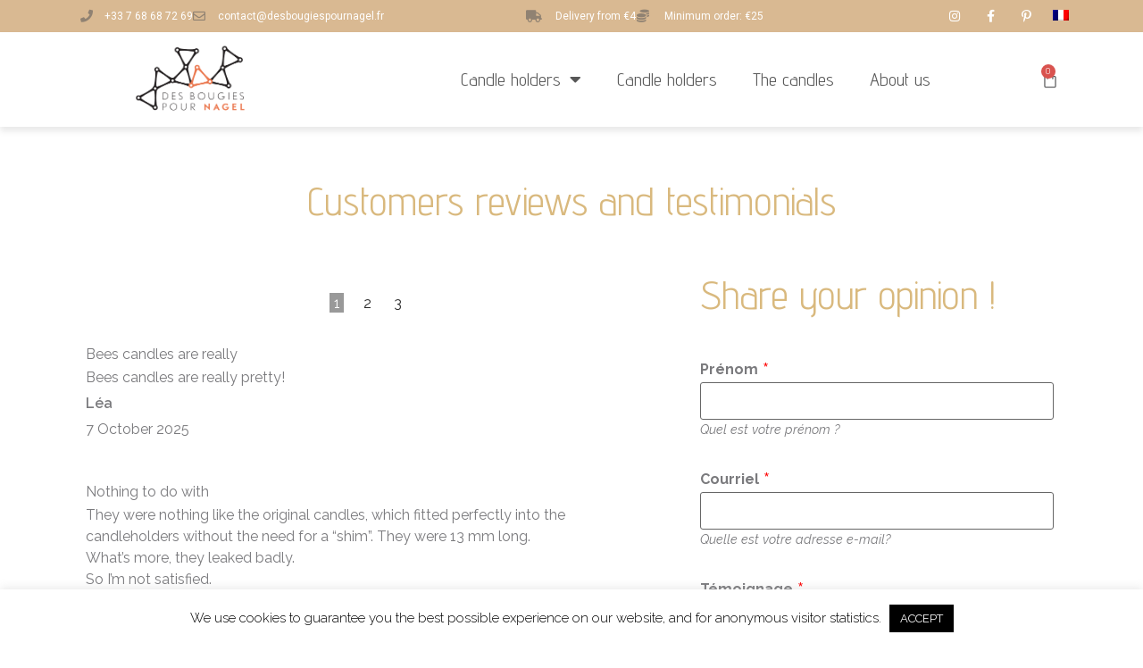

--- FILE ---
content_type: text/html; charset=UTF-8
request_url: https://desbougiespournagel.fr/en/customers-reviews/
body_size: 28653
content:
<!doctype html>
<html lang="en-US">
<head>
	<meta charset="UTF-8">
	<meta name="viewport" content="width=device-width, initial-scale=1">
	<link rel="profile" href="https://gmpg.org/xfn/11">
	<meta name='robots' content='index, follow, max-image-preview:large, max-snippet:-1, max-video-preview:-1' />
	<style>img:is([sizes="auto" i], [sizes^="auto," i]) { contain-intrinsic-size: 3000px 1500px }</style>
	<link rel="alternate" hreflang="fr" href="https://desbougiespournagel.fr/avis-clients/" />
<link rel="alternate" hreflang="en" href="https://desbougiespournagel.fr/en/customers-reviews/" />
<link rel="alternate" hreflang="x-default" href="https://desbougiespournagel.fr/avis-clients/" />

	<!-- This site is optimized with the Yoast SEO plugin v19.7.1 - https://yoast.com/wordpress/plugins/seo/ -->
	<title>Customers reviews - Des bougies pour Nagel</title>
	<link rel="canonical" href="https://desbougiespournagel.fr/en/customers-reviews/" />
	<meta property="og:locale" content="en_US" />
	<meta property="og:type" content="article" />
	<meta property="og:title" content="Customers reviews - Des bougies pour Nagel" />
	<meta property="og:description" content="Customers reviews and testimonials Share your opinion ! Pictures of our customers" />
	<meta property="og:url" content="https://desbougiespournagel.fr/en/customers-reviews/" />
	<meta property="og:site_name" content="Des bougies pour Nagel" />
	<meta property="article:modified_time" content="2019-10-22T16:27:26+00:00" />
	<meta property="og:image" content="https://desbougiespournagel.fr/wp-content/uploads/2019/10/photo_client3-600x581.jpeg" />
	<meta name="twitter:card" content="summary_large_image" />
	<script type="application/ld+json" class="yoast-schema-graph">{"@context":"https://schema.org","@graph":[{"@type":"WebPage","@id":"https://desbougiespournagel.fr/en/customers-reviews/","url":"https://desbougiespournagel.fr/en/customers-reviews/","name":"Customers reviews - Des bougies pour Nagel","isPartOf":{"@id":"https://desbougiespournagel.fr/#website"},"primaryImageOfPage":{"@id":"https://desbougiespournagel.fr/en/customers-reviews/#primaryimage"},"image":{"@id":"https://desbougiespournagel.fr/en/customers-reviews/#primaryimage"},"thumbnailUrl":"https://desbougiespournagel.fr/wp-content/uploads/2019/10/photo_client3-600x581.jpeg","datePublished":"2019-10-22T16:27:25+00:00","dateModified":"2019-10-22T16:27:26+00:00","breadcrumb":{"@id":"https://desbougiespournagel.fr/en/customers-reviews/#breadcrumb"},"inLanguage":"en-US","potentialAction":[{"@type":"ReadAction","target":["https://desbougiespournagel.fr/en/customers-reviews/"]}]},{"@type":"ImageObject","inLanguage":"en-US","@id":"https://desbougiespournagel.fr/en/customers-reviews/#primaryimage","url":"https://desbougiespournagel.fr/wp-content/uploads/2019/10/photo_client3.jpeg","contentUrl":"https://desbougiespournagel.fr/wp-content/uploads/2019/10/photo_client3.jpeg","width":640,"height":620,"caption":"Bougeoirs Nagel avec pied et bougies bleu nuit"},{"@type":"BreadcrumbList","@id":"https://desbougiespournagel.fr/en/customers-reviews/#breadcrumb","itemListElement":[{"@type":"ListItem","position":1,"name":"Accueil","item":"https://desbougiespournagel.fr/en/brouillon-auto/"},{"@type":"ListItem","position":2,"name":"Customers reviews"}]},{"@type":"WebSite","@id":"https://desbougiespournagel.fr/#website","url":"https://desbougiespournagel.fr/","name":"Des bougies pour Nagel","description":"Bougeoirs modulables vintage Nagel, STOFF, BMF et bougies compatibles","publisher":{"@id":"https://desbougiespournagel.fr/#organization"},"potentialAction":[{"@type":"SearchAction","target":{"@type":"EntryPoint","urlTemplate":"https://desbougiespournagel.fr/?s={search_term_string}"},"query-input":"required name=search_term_string"}],"inLanguage":"en-US"},{"@type":"Organization","@id":"https://desbougiespournagel.fr/#organization","name":"Des bougies pour Nagel","url":"https://desbougiespournagel.fr/","sameAs":[],"logo":{"@type":"ImageObject","inLanguage":"en-US","@id":"https://desbougiespournagel.fr/#/schema/logo/image/","url":"https://desbougiespournagel.fr/wp-content/uploads/2019/10/logo-dbpn-300.png","contentUrl":"https://desbougiespournagel.fr/wp-content/uploads/2019/10/logo-dbpn-300.png","width":300,"height":191,"caption":"Des bougies pour Nagel"},"image":{"@id":"https://desbougiespournagel.fr/#/schema/logo/image/"}}]}</script>
	<!-- / Yoast SEO plugin. -->


<link rel='dns-prefetch' href='//www.google.com' />
<link rel="alternate" type="application/rss+xml" title="Des bougies pour Nagel &raquo; Feed" href="https://desbougiespournagel.fr/en/feed/" />
<link rel="alternate" type="application/rss+xml" title="Des bougies pour Nagel &raquo; Comments Feed" href="https://desbougiespournagel.fr/en/comments/feed/" />
<!-- <link rel='stylesheet' id='woosb-blocks-css' href='https://desbougiespournagel.fr/wp-content/plugins/woo-product-bundle/assets/css/blocks.css?ver=8.3.5' media='all' /> -->
<!-- <link rel='stylesheet' id='wepb-checkout-integration-css' href='https://desbougiespournagel.fr/wp-content/plugins/easy-product-bundles-for-woocommerce/assets/css/checkout-integration/style.css?ver=6.10.0' media='all' /> -->
<!-- <link rel='stylesheet' id='sbi_styles-css' href='https://desbougiespournagel.fr/wp-content/plugins/instagram-feed/css/sbi-styles.min.css?ver=6.2.8' media='all' /> -->
<link rel="stylesheet" type="text/css" href="//desbougiespournagel.fr/wp-content/cache/wpfc-minified/dtj33ixk/dta8s.css" media="all"/>
<style id='global-styles-inline-css'>
:root{--wp--preset--aspect-ratio--square: 1;--wp--preset--aspect-ratio--4-3: 4/3;--wp--preset--aspect-ratio--3-4: 3/4;--wp--preset--aspect-ratio--3-2: 3/2;--wp--preset--aspect-ratio--2-3: 2/3;--wp--preset--aspect-ratio--16-9: 16/9;--wp--preset--aspect-ratio--9-16: 9/16;--wp--preset--color--black: #000000;--wp--preset--color--cyan-bluish-gray: #abb8c3;--wp--preset--color--white: #ffffff;--wp--preset--color--pale-pink: #f78da7;--wp--preset--color--vivid-red: #cf2e2e;--wp--preset--color--luminous-vivid-orange: #ff6900;--wp--preset--color--luminous-vivid-amber: #fcb900;--wp--preset--color--light-green-cyan: #7bdcb5;--wp--preset--color--vivid-green-cyan: #00d084;--wp--preset--color--pale-cyan-blue: #8ed1fc;--wp--preset--color--vivid-cyan-blue: #0693e3;--wp--preset--color--vivid-purple: #9b51e0;--wp--preset--gradient--vivid-cyan-blue-to-vivid-purple: linear-gradient(135deg,rgba(6,147,227,1) 0%,rgb(155,81,224) 100%);--wp--preset--gradient--light-green-cyan-to-vivid-green-cyan: linear-gradient(135deg,rgb(122,220,180) 0%,rgb(0,208,130) 100%);--wp--preset--gradient--luminous-vivid-amber-to-luminous-vivid-orange: linear-gradient(135deg,rgba(252,185,0,1) 0%,rgba(255,105,0,1) 100%);--wp--preset--gradient--luminous-vivid-orange-to-vivid-red: linear-gradient(135deg,rgba(255,105,0,1) 0%,rgb(207,46,46) 100%);--wp--preset--gradient--very-light-gray-to-cyan-bluish-gray: linear-gradient(135deg,rgb(238,238,238) 0%,rgb(169,184,195) 100%);--wp--preset--gradient--cool-to-warm-spectrum: linear-gradient(135deg,rgb(74,234,220) 0%,rgb(151,120,209) 20%,rgb(207,42,186) 40%,rgb(238,44,130) 60%,rgb(251,105,98) 80%,rgb(254,248,76) 100%);--wp--preset--gradient--blush-light-purple: linear-gradient(135deg,rgb(255,206,236) 0%,rgb(152,150,240) 100%);--wp--preset--gradient--blush-bordeaux: linear-gradient(135deg,rgb(254,205,165) 0%,rgb(254,45,45) 50%,rgb(107,0,62) 100%);--wp--preset--gradient--luminous-dusk: linear-gradient(135deg,rgb(255,203,112) 0%,rgb(199,81,192) 50%,rgb(65,88,208) 100%);--wp--preset--gradient--pale-ocean: linear-gradient(135deg,rgb(255,245,203) 0%,rgb(182,227,212) 50%,rgb(51,167,181) 100%);--wp--preset--gradient--electric-grass: linear-gradient(135deg,rgb(202,248,128) 0%,rgb(113,206,126) 100%);--wp--preset--gradient--midnight: linear-gradient(135deg,rgb(2,3,129) 0%,rgb(40,116,252) 100%);--wp--preset--font-size--small: 13px;--wp--preset--font-size--medium: 20px;--wp--preset--font-size--large: 36px;--wp--preset--font-size--x-large: 42px;--wp--preset--spacing--20: 0.44rem;--wp--preset--spacing--30: 0.67rem;--wp--preset--spacing--40: 1rem;--wp--preset--spacing--50: 1.5rem;--wp--preset--spacing--60: 2.25rem;--wp--preset--spacing--70: 3.38rem;--wp--preset--spacing--80: 5.06rem;--wp--preset--shadow--natural: 6px 6px 9px rgba(0, 0, 0, 0.2);--wp--preset--shadow--deep: 12px 12px 50px rgba(0, 0, 0, 0.4);--wp--preset--shadow--sharp: 6px 6px 0px rgba(0, 0, 0, 0.2);--wp--preset--shadow--outlined: 6px 6px 0px -3px rgba(255, 255, 255, 1), 6px 6px rgba(0, 0, 0, 1);--wp--preset--shadow--crisp: 6px 6px 0px rgba(0, 0, 0, 1);}:root { --wp--style--global--content-size: 800px;--wp--style--global--wide-size: 1200px; }:where(body) { margin: 0; }.wp-site-blocks > .alignleft { float: left; margin-right: 2em; }.wp-site-blocks > .alignright { float: right; margin-left: 2em; }.wp-site-blocks > .aligncenter { justify-content: center; margin-left: auto; margin-right: auto; }:where(.wp-site-blocks) > * { margin-block-start: 24px; margin-block-end: 0; }:where(.wp-site-blocks) > :first-child { margin-block-start: 0; }:where(.wp-site-blocks) > :last-child { margin-block-end: 0; }:root { --wp--style--block-gap: 24px; }:root :where(.is-layout-flow) > :first-child{margin-block-start: 0;}:root :where(.is-layout-flow) > :last-child{margin-block-end: 0;}:root :where(.is-layout-flow) > *{margin-block-start: 24px;margin-block-end: 0;}:root :where(.is-layout-constrained) > :first-child{margin-block-start: 0;}:root :where(.is-layout-constrained) > :last-child{margin-block-end: 0;}:root :where(.is-layout-constrained) > *{margin-block-start: 24px;margin-block-end: 0;}:root :where(.is-layout-flex){gap: 24px;}:root :where(.is-layout-grid){gap: 24px;}.is-layout-flow > .alignleft{float: left;margin-inline-start: 0;margin-inline-end: 2em;}.is-layout-flow > .alignright{float: right;margin-inline-start: 2em;margin-inline-end: 0;}.is-layout-flow > .aligncenter{margin-left: auto !important;margin-right: auto !important;}.is-layout-constrained > .alignleft{float: left;margin-inline-start: 0;margin-inline-end: 2em;}.is-layout-constrained > .alignright{float: right;margin-inline-start: 2em;margin-inline-end: 0;}.is-layout-constrained > .aligncenter{margin-left: auto !important;margin-right: auto !important;}.is-layout-constrained > :where(:not(.alignleft):not(.alignright):not(.alignfull)){max-width: var(--wp--style--global--content-size);margin-left: auto !important;margin-right: auto !important;}.is-layout-constrained > .alignwide{max-width: var(--wp--style--global--wide-size);}body .is-layout-flex{display: flex;}.is-layout-flex{flex-wrap: wrap;align-items: center;}.is-layout-flex > :is(*, div){margin: 0;}body .is-layout-grid{display: grid;}.is-layout-grid > :is(*, div){margin: 0;}body{padding-top: 0px;padding-right: 0px;padding-bottom: 0px;padding-left: 0px;}a:where(:not(.wp-element-button)){text-decoration: underline;}:root :where(.wp-element-button, .wp-block-button__link){background-color: #32373c;border-width: 0;color: #fff;font-family: inherit;font-size: inherit;line-height: inherit;padding: calc(0.667em + 2px) calc(1.333em + 2px);text-decoration: none;}.has-black-color{color: var(--wp--preset--color--black) !important;}.has-cyan-bluish-gray-color{color: var(--wp--preset--color--cyan-bluish-gray) !important;}.has-white-color{color: var(--wp--preset--color--white) !important;}.has-pale-pink-color{color: var(--wp--preset--color--pale-pink) !important;}.has-vivid-red-color{color: var(--wp--preset--color--vivid-red) !important;}.has-luminous-vivid-orange-color{color: var(--wp--preset--color--luminous-vivid-orange) !important;}.has-luminous-vivid-amber-color{color: var(--wp--preset--color--luminous-vivid-amber) !important;}.has-light-green-cyan-color{color: var(--wp--preset--color--light-green-cyan) !important;}.has-vivid-green-cyan-color{color: var(--wp--preset--color--vivid-green-cyan) !important;}.has-pale-cyan-blue-color{color: var(--wp--preset--color--pale-cyan-blue) !important;}.has-vivid-cyan-blue-color{color: var(--wp--preset--color--vivid-cyan-blue) !important;}.has-vivid-purple-color{color: var(--wp--preset--color--vivid-purple) !important;}.has-black-background-color{background-color: var(--wp--preset--color--black) !important;}.has-cyan-bluish-gray-background-color{background-color: var(--wp--preset--color--cyan-bluish-gray) !important;}.has-white-background-color{background-color: var(--wp--preset--color--white) !important;}.has-pale-pink-background-color{background-color: var(--wp--preset--color--pale-pink) !important;}.has-vivid-red-background-color{background-color: var(--wp--preset--color--vivid-red) !important;}.has-luminous-vivid-orange-background-color{background-color: var(--wp--preset--color--luminous-vivid-orange) !important;}.has-luminous-vivid-amber-background-color{background-color: var(--wp--preset--color--luminous-vivid-amber) !important;}.has-light-green-cyan-background-color{background-color: var(--wp--preset--color--light-green-cyan) !important;}.has-vivid-green-cyan-background-color{background-color: var(--wp--preset--color--vivid-green-cyan) !important;}.has-pale-cyan-blue-background-color{background-color: var(--wp--preset--color--pale-cyan-blue) !important;}.has-vivid-cyan-blue-background-color{background-color: var(--wp--preset--color--vivid-cyan-blue) !important;}.has-vivid-purple-background-color{background-color: var(--wp--preset--color--vivid-purple) !important;}.has-black-border-color{border-color: var(--wp--preset--color--black) !important;}.has-cyan-bluish-gray-border-color{border-color: var(--wp--preset--color--cyan-bluish-gray) !important;}.has-white-border-color{border-color: var(--wp--preset--color--white) !important;}.has-pale-pink-border-color{border-color: var(--wp--preset--color--pale-pink) !important;}.has-vivid-red-border-color{border-color: var(--wp--preset--color--vivid-red) !important;}.has-luminous-vivid-orange-border-color{border-color: var(--wp--preset--color--luminous-vivid-orange) !important;}.has-luminous-vivid-amber-border-color{border-color: var(--wp--preset--color--luminous-vivid-amber) !important;}.has-light-green-cyan-border-color{border-color: var(--wp--preset--color--light-green-cyan) !important;}.has-vivid-green-cyan-border-color{border-color: var(--wp--preset--color--vivid-green-cyan) !important;}.has-pale-cyan-blue-border-color{border-color: var(--wp--preset--color--pale-cyan-blue) !important;}.has-vivid-cyan-blue-border-color{border-color: var(--wp--preset--color--vivid-cyan-blue) !important;}.has-vivid-purple-border-color{border-color: var(--wp--preset--color--vivid-purple) !important;}.has-vivid-cyan-blue-to-vivid-purple-gradient-background{background: var(--wp--preset--gradient--vivid-cyan-blue-to-vivid-purple) !important;}.has-light-green-cyan-to-vivid-green-cyan-gradient-background{background: var(--wp--preset--gradient--light-green-cyan-to-vivid-green-cyan) !important;}.has-luminous-vivid-amber-to-luminous-vivid-orange-gradient-background{background: var(--wp--preset--gradient--luminous-vivid-amber-to-luminous-vivid-orange) !important;}.has-luminous-vivid-orange-to-vivid-red-gradient-background{background: var(--wp--preset--gradient--luminous-vivid-orange-to-vivid-red) !important;}.has-very-light-gray-to-cyan-bluish-gray-gradient-background{background: var(--wp--preset--gradient--very-light-gray-to-cyan-bluish-gray) !important;}.has-cool-to-warm-spectrum-gradient-background{background: var(--wp--preset--gradient--cool-to-warm-spectrum) !important;}.has-blush-light-purple-gradient-background{background: var(--wp--preset--gradient--blush-light-purple) !important;}.has-blush-bordeaux-gradient-background{background: var(--wp--preset--gradient--blush-bordeaux) !important;}.has-luminous-dusk-gradient-background{background: var(--wp--preset--gradient--luminous-dusk) !important;}.has-pale-ocean-gradient-background{background: var(--wp--preset--gradient--pale-ocean) !important;}.has-electric-grass-gradient-background{background: var(--wp--preset--gradient--electric-grass) !important;}.has-midnight-gradient-background{background: var(--wp--preset--gradient--midnight) !important;}.has-small-font-size{font-size: var(--wp--preset--font-size--small) !important;}.has-medium-font-size{font-size: var(--wp--preset--font-size--medium) !important;}.has-large-font-size{font-size: var(--wp--preset--font-size--large) !important;}.has-x-large-font-size{font-size: var(--wp--preset--font-size--x-large) !important;}
:root :where(.wp-block-pullquote){font-size: 1.5em;line-height: 1.6;}
</style>
<!-- <link rel='stylesheet' id='cookie-law-info-css' href='https://desbougiespournagel.fr/wp-content/plugins/cookie-law-info/legacy/public/css/cookie-law-info-public.css?ver=3.3.5' media='all' /> -->
<!-- <link rel='stylesheet' id='cookie-law-info-gdpr-css' href='https://desbougiespournagel.fr/wp-content/plugins/cookie-law-info/legacy/public/css/cookie-law-info-gdpr.css?ver=3.3.5' media='all' /> -->
<!-- <link rel='stylesheet' id='woocommerce-layout-css' href='https://desbougiespournagel.fr/wp-content/plugins/woocommerce/assets/css/woocommerce-layout.css?ver=10.4.3' media='all' /> -->
<link rel="stylesheet" type="text/css" href="//desbougiespournagel.fr/wp-content/cache/wpfc-minified/dvcp9mx8/dta8r.css" media="all"/>
<!-- <link rel='stylesheet' id='woocommerce-smallscreen-css' href='https://desbougiespournagel.fr/wp-content/plugins/woocommerce/assets/css/woocommerce-smallscreen.css?ver=10.4.3' media='only screen and (max-width: 768px)' /> -->
<link rel="stylesheet" type="text/css" href="//desbougiespournagel.fr/wp-content/cache/wpfc-minified/8bggjvmg/dta8r.css" media="only screen and (max-width: 768px)"/>
<!-- <link rel='stylesheet' id='woocommerce-general-css' href='https://desbougiespournagel.fr/wp-content/plugins/woocommerce/assets/css/woocommerce.css?ver=10.4.3' media='all' /> -->
<link rel="stylesheet" type="text/css" href="//desbougiespournagel.fr/wp-content/cache/wpfc-minified/7xguhz4d/dta8r.css" media="all"/>
<style id='woocommerce-inline-inline-css'>
.woocommerce form .form-row .required { visibility: visible; }
</style>
<!-- <link rel='stylesheet' id='wpml-legacy-horizontal-list-0-css' href='https://desbougiespournagel.fr/wp-content/plugins/sitepress-multilingual-cms/templates/language-switchers/legacy-list-horizontal/style.min.css?ver=1' media='all' /> -->
<!-- <link rel='stylesheet' id='wpml-menu-item-0-css' href='https://desbougiespournagel.fr/wp-content/plugins/sitepress-multilingual-cms/templates/language-switchers/menu-item/style.min.css?ver=1' media='all' /> -->
<!-- <link rel='stylesheet' id='woosb-frontend-css' href='https://desbougiespournagel.fr/wp-content/plugins/woo-product-bundle/assets/css/frontend.css?ver=8.3.5' media='all' /> -->
<!-- <link rel='stylesheet' id='hello-elementor-theme-style-css' href='https://desbougiespournagel.fr/wp-content/themes/hello-elementor/assets/css/theme.css?ver=3.4.4' media='all' /> -->
<!-- <link rel='stylesheet' id='hello-elementor-child-style-css' href='https://desbougiespournagel.fr/wp-content/themes/hello-theme-child-master/style.css?ver=1.0.0' media='all' /> -->
<!-- <link rel='stylesheet' id='hello-elementor-css' href='https://desbougiespournagel.fr/wp-content/themes/hello-elementor/assets/css/reset.css?ver=3.4.4' media='all' /> -->
<!-- <link rel='stylesheet' id='hello-elementor-header-footer-css' href='https://desbougiespournagel.fr/wp-content/themes/hello-elementor/assets/css/header-footer.css?ver=3.4.4' media='all' /> -->
<!-- <link rel='stylesheet' id='elementor-frontend-css' href='https://desbougiespournagel.fr/wp-content/plugins/elementor/assets/css/frontend.min.css?ver=3.32.4' media='all' /> -->
<!-- <link rel='stylesheet' id='widget-icon-list-css' href='https://desbougiespournagel.fr/wp-content/plugins/elementor/assets/css/widget-icon-list.min.css?ver=3.32.4' media='all' /> -->
<!-- <link rel='stylesheet' id='widget-social-icons-css' href='https://desbougiespournagel.fr/wp-content/plugins/elementor/assets/css/widget-social-icons.min.css?ver=3.32.4' media='all' /> -->
<!-- <link rel='stylesheet' id='e-apple-webkit-css' href='https://desbougiespournagel.fr/wp-content/plugins/elementor/assets/css/conditionals/apple-webkit.min.css?ver=3.32.4' media='all' /> -->
<!-- <link rel='stylesheet' id='widget-image-css' href='https://desbougiespournagel.fr/wp-content/plugins/elementor/assets/css/widget-image.min.css?ver=3.32.4' media='all' /> -->
<!-- <link rel='stylesheet' id='widget-nav-menu-css' href='https://desbougiespournagel.fr/wp-content/plugins/elementor-pro/assets/css/widget-nav-menu.min.css?ver=3.32.2' media='all' /> -->
<!-- <link rel='stylesheet' id='widget-woocommerce-menu-cart-css' href='https://desbougiespournagel.fr/wp-content/plugins/elementor-pro/assets/css/widget-woocommerce-menu-cart.min.css?ver=3.32.2' media='all' /> -->
<!-- <link rel='stylesheet' id='e-sticky-css' href='https://desbougiespournagel.fr/wp-content/plugins/elementor-pro/assets/css/modules/sticky.min.css?ver=3.32.2' media='all' /> -->
<!-- <link rel='stylesheet' id='e-motion-fx-css' href='https://desbougiespournagel.fr/wp-content/plugins/elementor-pro/assets/css/modules/motion-fx.min.css?ver=3.32.2' media='all' /> -->
<!-- <link rel='stylesheet' id='widget-icon-box-css' href='https://desbougiespournagel.fr/wp-content/plugins/elementor/assets/css/widget-icon-box.min.css?ver=3.32.4' media='all' /> -->
<!-- <link rel='stylesheet' id='e-animation-pulse-grow-css' href='https://desbougiespournagel.fr/wp-content/plugins/elementor/assets/lib/animations/styles/e-animation-pulse-grow.min.css?ver=3.32.4' media='all' /> -->
<!-- <link rel='stylesheet' id='widget-heading-css' href='https://desbougiespournagel.fr/wp-content/plugins/elementor/assets/css/widget-heading.min.css?ver=3.32.4' media='all' /> -->
<!-- <link rel='stylesheet' id='elementor-icons-css' href='https://desbougiespournagel.fr/wp-content/plugins/elementor/assets/lib/eicons/css/elementor-icons.min.css?ver=5.44.0' media='all' /> -->
<link rel="stylesheet" type="text/css" href="//desbougiespournagel.fr/wp-content/cache/wpfc-minified/20ko6ook/2lag0.css" media="all"/>
<link rel='stylesheet' id='elementor-post-67656-css' href='https://desbougiespournagel.fr/wp-content/uploads/elementor/css/post-67656.css?ver=1768559411' media='all' />
<!-- <link rel='stylesheet' id='she-header-style-css' href='https://desbougiespournagel.fr/wp-content/plugins/sticky-header-effects-for-elementor/assets/css/she-header-style.css?ver=1.5.3' media='all' /> -->
<link rel="stylesheet" type="text/css" href="//desbougiespournagel.fr/wp-content/cache/wpfc-minified/2yn7ikie/dta8r.css" media="all"/>
<link rel='stylesheet' id='elementor-post-11152-css' href='https://desbougiespournagel.fr/wp-content/uploads/elementor/css/post-11152.css?ver=1768560161' media='all' />
<link rel='stylesheet' id='elementor-post-72016-css' href='https://desbougiespournagel.fr/wp-content/uploads/elementor/css/post-72016.css?ver=1768560061' media='all' />
<link rel='stylesheet' id='elementor-post-11229-css' href='https://desbougiespournagel.fr/wp-content/uploads/elementor/css/post-11229.css?ver=1768560061' media='all' />
<!-- <link rel='stylesheet' id='cwginstock_frontend_css-css' href='https://desbougiespournagel.fr/wp-content/plugins/back-in-stock-notifier-for-woocommerce/assets/css/frontend.min.css?ver=6.1.2' media='' /> -->
<link rel="stylesheet" type="text/css" href="//desbougiespournagel.fr/wp-content/cache/wpfc-minified/lywadrpt/dta8r.css" media="all"/>
<style id='cwginstock_frontend_css-inline-css'>
.grecaptcha-badge { visibility: hidden !important; }
</style>
<!-- <link rel='stylesheet' id='cwginstock_bootstrap-css' href='https://desbougiespournagel.fr/wp-content/plugins/back-in-stock-notifier-for-woocommerce/assets/css/bootstrap.min.css?ver=6.1.2' media='' /> -->
<link rel="stylesheet" type="text/css" href="//desbougiespournagel.fr/wp-content/cache/wpfc-minified/9lumo5ip/dta8r.css" media="all"/>
<link rel='stylesheet' id='elementor-gf-adventpro-css' href='https://fonts.googleapis.com/css?family=Advent+Pro:100,100italic,200,200italic,300,300italic,400,400italic,500,500italic,600,600italic,700,700italic,800,800italic,900,900italic&#038;display=auto' media='all' />
<link rel='stylesheet' id='elementor-gf-robotoslab-css' href='https://fonts.googleapis.com/css?family=Roboto+Slab:100,100italic,200,200italic,300,300italic,400,400italic,500,500italic,600,600italic,700,700italic,800,800italic,900,900italic&#038;display=auto' media='all' />
<link rel='stylesheet' id='elementor-gf-raleway-css' href='https://fonts.googleapis.com/css?family=Raleway:100,100italic,200,200italic,300,300italic,400,400italic,500,500italic,600,600italic,700,700italic,800,800italic,900,900italic&#038;display=auto' media='all' />
<link rel='stylesheet' id='elementor-gf-roboto-css' href='https://fonts.googleapis.com/css?family=Roboto:100,100italic,200,200italic,300,300italic,400,400italic,500,500italic,600,600italic,700,700italic,800,800italic,900,900italic&#038;display=auto' media='all' />
<!-- <link rel='stylesheet' id='elementor-icons-shared-0-css' href='https://desbougiespournagel.fr/wp-content/plugins/elementor/assets/lib/font-awesome/css/fontawesome.min.css?ver=5.15.3' media='all' /> -->
<!-- <link rel='stylesheet' id='elementor-icons-fa-solid-css' href='https://desbougiespournagel.fr/wp-content/plugins/elementor/assets/lib/font-awesome/css/solid.min.css?ver=5.15.3' media='all' /> -->
<!-- <link rel='stylesheet' id='elementor-icons-fa-regular-css' href='https://desbougiespournagel.fr/wp-content/plugins/elementor/assets/lib/font-awesome/css/regular.min.css?ver=5.15.3' media='all' /> -->
<!-- <link rel='stylesheet' id='elementor-icons-fa-brands-css' href='https://desbougiespournagel.fr/wp-content/plugins/elementor/assets/lib/font-awesome/css/brands.min.css?ver=5.15.3' media='all' /> -->
<link rel="stylesheet" type="text/css" href="//desbougiespournagel.fr/wp-content/cache/wpfc-minified/76x10je7/dta8r.css" media="all"/>
<script src="https://desbougiespournagel.fr/wp-includes/js/jquery/jquery.min.js?ver=3.7.1" id="jquery-core-js"></script>
<script src="https://desbougiespournagel.fr/wp-includes/js/jquery/jquery-migrate.min.js?ver=3.4.1" id="jquery-migrate-js"></script>
<script id="cookie-law-info-js-extra">
var Cli_Data = {"nn_cookie_ids":[],"cookielist":[],"non_necessary_cookies":[],"ccpaEnabled":"","ccpaRegionBased":"","ccpaBarEnabled":"","strictlyEnabled":["necessary","obligatoire"],"ccpaType":"gdpr","js_blocking":"1","custom_integration":"","triggerDomRefresh":"","secure_cookies":""};
var cli_cookiebar_settings = {"animate_speed_hide":"500","animate_speed_show":"500","background":"#FFF","border":"#b1a6a6c2","border_on":"","button_1_button_colour":"#000","button_1_button_hover":"#000000","button_1_link_colour":"#fff","button_1_as_button":"1","button_1_new_win":"","button_2_button_colour":"#333","button_2_button_hover":"#292929","button_2_link_colour":"#444","button_2_as_button":"","button_2_hidebar":"","button_3_button_colour":"#000","button_3_button_hover":"#000000","button_3_link_colour":"#fff","button_3_as_button":"1","button_3_new_win":"","button_4_button_colour":"#000","button_4_button_hover":"#000000","button_4_link_colour":"#62a329","button_4_as_button":"","button_7_button_colour":"#61a229","button_7_button_hover":"#4e8221","button_7_link_colour":"#fff","button_7_as_button":"1","button_7_new_win":"","font_family":"inherit","header_fix":"","notify_animate_hide":"1","notify_animate_show":"","notify_div_id":"#cookie-law-info-bar","notify_position_horizontal":"right","notify_position_vertical":"bottom","scroll_close":"","scroll_close_reload":"","accept_close_reload":"","reject_close_reload":"","showagain_tab":"","showagain_background":"#fff","showagain_border":"#000","showagain_div_id":"#cookie-law-info-again","showagain_x_position":"100px","text":"#000","show_once_yn":"","show_once":"10000","logging_on":"","as_popup":"","popup_overlay":"1","bar_heading_text":"","cookie_bar_as":"banner","popup_showagain_position":"bottom-right","widget_position":"left"};
var log_object = {"ajax_url":"https:\/\/desbougiespournagel.fr\/wp-admin\/admin-ajax.php"};
</script>
<script src="https://desbougiespournagel.fr/wp-content/plugins/cookie-law-info/legacy/public/js/cookie-law-info-public.js?ver=3.3.5" id="cookie-law-info-js"></script>
<script src="https://desbougiespournagel.fr/wp-content/plugins/woocommerce/assets/js/jquery-blockui/jquery.blockUI.min.js?ver=2.7.0-wc.10.4.3" id="wc-jquery-blockui-js" data-wp-strategy="defer"></script>
<script src="https://desbougiespournagel.fr/wp-content/plugins/woocommerce/assets/js/js-cookie/js.cookie.min.js?ver=2.1.4-wc.10.4.3" id="wc-js-cookie-js" defer data-wp-strategy="defer"></script>
<script id="woocommerce-js-extra">
var woocommerce_params = {"ajax_url":"\/wp-admin\/admin-ajax.php?lang=en","wc_ajax_url":"\/en\/?wc-ajax=%%endpoint%%","i18n_password_show":"Show password","i18n_password_hide":"Hide password"};
</script>
<script src="https://desbougiespournagel.fr/wp-content/plugins/woocommerce/assets/js/frontend/woocommerce.min.js?ver=10.4.3" id="woocommerce-js" defer data-wp-strategy="defer"></script>
<script src="https://desbougiespournagel.fr/wp-content/plugins/sticky-header-effects-for-elementor/assets/js/she-header.js?ver=1.5.3" id="she-header-js"></script>
<script src="https://www.google.com/recaptcha/api.js?render=6LcfrxYqAAAAANQbhKuxlBrf22U57G3kUFge20_L&amp;ver=6.1.2" id="recaptcha-js"></script>
<link rel="https://api.w.org/" href="https://desbougiespournagel.fr/en/wp-json/" /><link rel="alternate" title="JSON" type="application/json" href="https://desbougiespournagel.fr/en/wp-json/wp/v2/pages/11152" /><link rel="EditURI" type="application/rsd+xml" title="RSD" href="https://desbougiespournagel.fr/xmlrpc.php?rsd" />
<meta name="generator" content="WordPress 6.8.3" />
<meta name="generator" content="WooCommerce 10.4.3" />
<link rel='shortlink' href='https://desbougiespournagel.fr/en/?p=11152' />
<link rel="alternate" title="oEmbed (JSON)" type="application/json+oembed" href="https://desbougiespournagel.fr/en/wp-json/oembed/1.0/embed?url=https%3A%2F%2Fdesbougiespournagel.fr%2Fen%2Fcustomers-reviews%2F" />
<link rel="alternate" title="oEmbed (XML)" type="text/xml+oembed" href="https://desbougiespournagel.fr/en/wp-json/oembed/1.0/embed?url=https%3A%2F%2Fdesbougiespournagel.fr%2Fen%2Fcustomers-reviews%2F&#038;format=xml" />
<meta name="generator" content="WPML ver:4.8.2 stt:1,4,3;" />
	<noscript><style>.woocommerce-product-gallery{ opacity: 1 !important; }</style></noscript>
	<meta name="generator" content="Elementor 3.32.4; features: additional_custom_breakpoints; settings: css_print_method-external, google_font-enabled, font_display-auto">
			<style>
				.e-con.e-parent:nth-of-type(n+4):not(.e-lazyloaded):not(.e-no-lazyload),
				.e-con.e-parent:nth-of-type(n+4):not(.e-lazyloaded):not(.e-no-lazyload) * {
					background-image: none !important;
				}
				@media screen and (max-height: 1024px) {
					.e-con.e-parent:nth-of-type(n+3):not(.e-lazyloaded):not(.e-no-lazyload),
					.e-con.e-parent:nth-of-type(n+3):not(.e-lazyloaded):not(.e-no-lazyload) * {
						background-image: none !important;
					}
				}
				@media screen and (max-height: 640px) {
					.e-con.e-parent:nth-of-type(n+2):not(.e-lazyloaded):not(.e-no-lazyload),
					.e-con.e-parent:nth-of-type(n+2):not(.e-lazyloaded):not(.e-no-lazyload) * {
						background-image: none !important;
					}
				}
			</style>
			<link rel="icon" href="https://desbougiespournagel.fr/wp-content/uploads/2024/10/favicon-v3-60x60.png" sizes="32x32" />
<link rel="icon" href="https://desbougiespournagel.fr/wp-content/uploads/2024/10/favicon-v3.png" sizes="192x192" />
<link rel="apple-touch-icon" href="https://desbougiespournagel.fr/wp-content/uploads/2024/10/favicon-v3.png" />
<meta name="msapplication-TileImage" content="https://desbougiespournagel.fr/wp-content/uploads/2024/10/favicon-v3.png" />
		<style id="wp-custom-css">
			.woocommerce-store-notice.demo_store{
	position: fixed;
		top:180px;
	left:20px;
	margin-bottom: 70px;
	width: 170px;
	border-radius: 20px;
	padding:15px;
}



/* Désactive zoom hover image produit et lightbox */
//.woocommerce-product-gallery__image {
    pointer-events: none !important;
}

//.woocommerce-product-gallery__trigger{
	display: none;
}

.price {
	margin-bottom: 0px;
}

.elementor-product-price-block-yes.elementor-widget.elementor-widget-woocommerce-product-price{
	margin-bottom:0px;
}

/* Désactiver "ajouter au panier sur page boutique" / catégorie */
.button.product_type_simple.add_to_cart_button.ajax_add_to_cart, .woocommerce ul.products li.product .button{
	display: none;}

/* Centre titre et prix produits relatifs */
.elementor-widget-woocommerce-product-related.elementor-wc-products ul.products li.product .price, .elementor-widget-woocommerce-product-related.elementor-wc-products ul.products li.product .woocommerce-loop-product__title{
	text-align: center;
}

.woocommerce-loop-product__title, .elementor-widget-woocommerce-products.elementor-wc-products ul.products li.product .price{
	text-align: center !important;
}

/* Taille titre et prix pages catégories */
.woocommerce-loop-product__title{
	font-size: 1em !important;
	font-family: 'Raleway', sans-serif !important;
}

.woocommerce ul.products li.product .price{
	font-family: 'Roboto' , sans-serif !important;
		font-size: 1em !important;
}

/* Supprime étoiles pages catégories */
.woocommerce ul.products li.product .star-rating{
	display: none;
}

/* Page avis clients required */
.required-notice{
	display: none;
}

/* Page Avis client */
/* --> Mise en forme texte */
.strong-view-id-2, .strong-view-id-1 {
	font-family: 'Raleway', sans-serif;
}
.strong-view-id-2 .testimonial .testimonial-inner {
	text-align: center;
}
.strong-view-id-2 .testimonial-name {
	font-weight: 600;
}
/* --> Mise en forme bouton ajout temoignage */
#wpmtst_submit_testimonial {
	color: #ffffff;
	font-weight: 600;
	border-radius: 30px;
	border: none;
	background-color: #58585a;
	padding: 12px 30px;
}
#wpmtst_submit_testimonial:hover {
	background-color: rgba(0, 0, 0, 0.5);
}

/* Avis clients - summary */
.aet-summary{
	background: #fff;
	border: none;
	box-shadow: none;
	margin: 0 !important;
}
#aet-summary-9225{
	padding-bottom: 0px;
}
.testimonial-content{
	font-size: 1em !important;
}
.testimonial-content:before, .testimonial-content:after{
	display:none;;
}
.strong-view.modern .testimonial-inner{
	padding: 0px !important;
}

/* Avis client footer résumé */
/* --> Bloc entier*/
.elementor-9576 .elementor-element-79a97e0 .elementor-element-5268f30 .elementor-column-wrap {
	padding: 0;
	font-family: "Raleway", Sans-Serif;
	color: #58585a;
	font-size: 0.95em;
}
.strong-rating-title, .wpmslider-wrapper .testimonial-name {
	font-weight: 600;
}

/* --> Bloc Carrousel avis */
.wpmslider-wrapper .testimonial-content {
	min-height: 80px;
  font-style: italic;
}
.wpmslider-wrapper .readmore-text {
  font-style: normal;
  font-weight: 600;
  color: rgb(217, 185, 146);
  padding-left: 10px;
}
.wpmslider-wrapper .readmore-text:hover {
  cursor: pointer;
}
.wpmslider-wrapper .strong-rating span.star:before  {
  font-size: 1em;
}
.wpmslider-wrapper .testimonial-inner .testimonial-date {
  font-size: 0.8em;
}

/* add to cart modele elementor pro*/
.single_add_to_cart_button{
	margin-left: 20px !important;
}
.woocommerce div.product.elementor .quantity .qty{
	border-radius: 2px;
}

.input-text.qty.text {
padding: 5px;
}

.woocommerce ul.products li.product a img{
	transition: transform .2s;
}
/* Ajout zoom hover produit */
.woocommerce ul.products li.product a img:hover{
	transform: scale(1.1);
}

/* Suppression margin bottom message ajout panier */
.woocommerce-message {
	margin:0;
}

/* Badge promo */
.onsale {
	padding: 2px !important;
}

/* Couleur woocommerce */
a{
	color: #262626;
}

.button.alt{
		background-color: #454545 !important;
}

.button.alt:hover{
		background-color: #262626 !important;
	color: #fff !important;
}
 /* Police caractère en stock / rupture stock */
.elementor-product-simple .stock {
	font-family: 'Raleway', sans-serif;
}

/* Ajout fleche dans bouton lors du survol */
.btn-arrow i {
    position: relative;
    top: 0px;
    transition: all 0.2s ease-out!important;
    opacity: 0;
    margin-left: 0px!important;
    width: 0px!important;
}
.btn-arrow:hover i {
    opacity: 1!important;
    margin-left: 10px!important;
    width: auto!important;
}

/* Taille du drapeau fr en sur mobile */
img.wpml-ls-flag {
    height: auto;
    width: auto;
    max-width: 18px;
    max-height: 12px;
}

/* ====== MEDIA QUERIES ==== */
/* --> Bloc Carrousel avis */
@media (max-width: 485px) {
	.elementor-9576 .elementor-element-79a97e0 .elementor-element-5268f30 .elementor-column-wrap {
		text-align: center;
	}
	.wpmslider-wrapper .testimonial-content {
		min-height: 40px;
	}
}
@media (min-width: 1520px) {
	.wpmslider-wrapper .testimonial-content {
	  min-height: 60px;
	}
}

@media (max-width: 768px) {
	.woocommerce ul.products[class*=columns-] li.product{
		width: 100%;
	}
	.woocommerce-store-notice.demo_store{
	position: fixed;
		top:180px;
	left:5px;
	width: 170px;
	border-radius: 20px;
	padding:10px;
		font-size: 14px
	}
}

.new-badge{
	display: none !important;
}


.woocommerce-store-notice, p.demo_store{
	background-color: #D9B97E;
}

/*produit disponible*/
.cwginstock-panel-heading, .cwg_popup_submit, .cwgstock_button  {
	background-color: #D9B97E !important;
	border: none !important;
	color: white;
}

.cwg_iagree_checkbox{
	margin-bottom: 20px;
}

.cwginstock-subscribe-form .panel-primary{
	border-color: black;
}		</style>
		<noscript><style id="rocket-lazyload-nojs-css">.rll-youtube-player, [data-lazy-src]{display:none !important;}</style></noscript></head>
<body class="wp-singular page-template-default page page-id-11152 wp-custom-logo wp-embed-responsive wp-theme-hello-elementor wp-child-theme-hello-theme-child-master theme-hello-elementor woocommerce-no-js hello-elementor-default elementor-default elementor-kit-67656 elementor-page elementor-page-11152">


<a class="skip-link screen-reader-text" href="#content">Skip to content</a>

		<header data-elementor-type="header" data-elementor-id="72016" class="elementor elementor-72016 elementor-9607 elementor-location-header" data-elementor-post-type="elementor_library">
					<section class="elementor-section elementor-top-section elementor-element elementor-element-3e0ed30 elementor-section-content-middle elementor-hidden-phone elementor-section-full_width elementor-hidden-tablet elementor-section-height-default elementor-section-height-default" data-id="3e0ed30" data-element_type="section" data-settings="{&quot;background_background&quot;:&quot;classic&quot;}">
						<div class="elementor-container elementor-column-gap-no">
					<div class="elementor-column elementor-col-33 elementor-top-column elementor-element elementor-element-5a42b6c" data-id="5a42b6c" data-element_type="column">
			<div class="elementor-widget-wrap elementor-element-populated">
						<div class="elementor-element elementor-element-ddee1f7 elementor-icon-list--layout-inline elementor-mobile-align-center elementor-hidden-phone elementor-list-item-link-full_width elementor-widget elementor-widget-icon-list" data-id="ddee1f7" data-element_type="widget" data-widget_type="icon-list.default">
				<div class="elementor-widget-container">
							<ul class="elementor-icon-list-items elementor-inline-items">
							<li class="elementor-icon-list-item elementor-inline-item">
											<a href="tel:+33768687269">

												<span class="elementor-icon-list-icon">
							<i aria-hidden="true" class="fas fa-phone"></i>						</span>
										<span class="elementor-icon-list-text">+33 7 68 68 72 69</span>
											</a>
									</li>
								<li class="elementor-icon-list-item elementor-inline-item">
											<a href="mailto:contact@desbougiespournagel.fr">

												<span class="elementor-icon-list-icon">
							<i aria-hidden="true" class="far fa-envelope"></i>						</span>
										<span class="elementor-icon-list-text">contact@desbougiespournagel.fr</span>
											</a>
									</li>
						</ul>
						</div>
				</div>
					</div>
		</div>
				<div class="elementor-column elementor-col-33 elementor-top-column elementor-element elementor-element-a4a4404" data-id="a4a4404" data-element_type="column">
			<div class="elementor-widget-wrap elementor-element-populated">
						<div class="elementor-element elementor-element-38914b4 elementor-icon-list--layout-inline elementor-mobile-align-center elementor-hidden-phone elementor-align-center elementor-list-item-link-full_width elementor-widget elementor-widget-icon-list" data-id="38914b4" data-element_type="widget" data-widget_type="icon-list.default">
				<div class="elementor-widget-container">
							<ul class="elementor-icon-list-items elementor-inline-items">
							<li class="elementor-icon-list-item elementor-inline-item">
											<a href="https://desbougiespournagel.fr/en/shipping/">

												<span class="elementor-icon-list-icon">
							<i aria-hidden="true" class="fas fa-truck"></i>						</span>
										<span class="elementor-icon-list-text">Delivery from €4</span>
											</a>
									</li>
								<li class="elementor-icon-list-item elementor-inline-item">
											<span class="elementor-icon-list-icon">
							<i aria-hidden="true" class="fas fa-coins"></i>						</span>
										<span class="elementor-icon-list-text">Minimum order: €25</span>
									</li>
						</ul>
						</div>
				</div>
					</div>
		</div>
				<div class="elementor-column elementor-col-33 elementor-top-column elementor-element elementor-element-5ae723b" data-id="5ae723b" data-element_type="column">
			<div class="elementor-widget-wrap elementor-element-populated">
						<section class="elementor-section elementor-inner-section elementor-element elementor-element-97e38d2 elementor-section-content-middle elementor-section-boxed elementor-section-height-default elementor-section-height-default" data-id="97e38d2" data-element_type="section">
						<div class="elementor-container elementor-column-gap-no">
					<div class="elementor-column elementor-col-50 elementor-inner-column elementor-element elementor-element-480df76" data-id="480df76" data-element_type="column">
			<div class="elementor-widget-wrap elementor-element-populated">
						<div class="elementor-element elementor-element-ab2b1a7 e-grid-align-right elementor-shape-square e-grid-align-mobile-center elementor-grid-0 elementor-widget elementor-widget-social-icons" data-id="ab2b1a7" data-element_type="widget" data-widget_type="social-icons.default">
				<div class="elementor-widget-container">
							<div class="elementor-social-icons-wrapper elementor-grid" role="list">
							<span class="elementor-grid-item" role="listitem">
					<a class="elementor-icon elementor-social-icon elementor-social-icon-instagram elementor-repeater-item-ad5478e" href="https://www.instagram.com/desbougiespournagel.fr/" target="_blank">
						<span class="elementor-screen-only">Instagram</span>
						<i aria-hidden="true" class="fab fa-instagram"></i>					</a>
				</span>
							<span class="elementor-grid-item" role="listitem">
					<a class="elementor-icon elementor-social-icon elementor-social-icon-facebook-f elementor-repeater-item-5646027" href="https://www.facebook.com/desbougiespournagel/" target="_blank">
						<span class="elementor-screen-only">Facebook-f</span>
						<i aria-hidden="true" class="fab fa-facebook-f"></i>					</a>
				</span>
							<span class="elementor-grid-item" role="listitem">
					<a class="elementor-icon elementor-social-icon elementor-social-icon-pinterest-p elementor-repeater-item-2a06599" href="https://www.pinterest.fr/bougiesnagel/" target="_blank">
						<span class="elementor-screen-only">Pinterest-p</span>
						<i aria-hidden="true" class="fab fa-pinterest-p"></i>					</a>
				</span>
					</div>
						</div>
				</div>
					</div>
		</div>
				<div class="elementor-column elementor-col-50 elementor-inner-column elementor-element elementor-element-5ea594c" data-id="5ea594c" data-element_type="column">
			<div class="elementor-widget-wrap elementor-element-populated">
						<div class="elementor-element elementor-element-14b9da7 elementor-widget elementor-widget-shortcode" data-id="14b9da7" data-element_type="widget" data-widget_type="shortcode.default">
				<div class="elementor-widget-container">
							<div class="elementor-shortcode">
<div class="lang_sel_list_horizontal wpml-ls-statics-shortcode_actions wpml-ls wpml-ls-legacy-list-horizontal" id="lang_sel_list">
	<ul role="menu"><li class="icl-fr wpml-ls-slot-shortcode_actions wpml-ls-item wpml-ls-item-fr wpml-ls-first-item wpml-ls-last-item wpml-ls-item-legacy-list-horizontal" role="none">
				<a href="https://desbougiespournagel.fr/avis-clients/" class="wpml-ls-link" role="menuitem"  aria-label="Switch to French" title="Switch to French" >
                                                        <img
            class="wpml-ls-flag iclflag"
            src="data:image/svg+xml,%3Csvg%20xmlns='http://www.w3.org/2000/svg'%20viewBox='0%200%200%200'%3E%3C/svg%3E"
            alt="French"
            width=18
            height=12
    data-lazy-src="https://desbougiespournagel.fr/wp-content/plugins/sitepress-multilingual-cms/res/flags/fr.png" /><noscript><img
            class="wpml-ls-flag iclflag"
            src="https://desbougiespournagel.fr/wp-content/plugins/sitepress-multilingual-cms/res/flags/fr.png"
            alt="French"
            width=18
            height=12
    /></noscript></a>
			</li></ul>
</div>
</div>
						</div>
				</div>
					</div>
		</div>
					</div>
		</section>
					</div>
		</div>
					</div>
		</section>
				<section class="elementor-section elementor-top-section elementor-element elementor-element-bd756c5 elementor-section-full_width elementor-section-content-middle she-header-yes elementor-hidden-tablet elementor-hidden-phone elementor-section-height-default elementor-section-height-default" data-id="bd756c5" data-element_type="section" data-settings="{&quot;transparent&quot;:&quot;yes&quot;,&quot;background_show&quot;:&quot;yes&quot;,&quot;background&quot;:&quot;rgba(255,255,255,0.78)&quot;,&quot;shrink_header&quot;:&quot;yes&quot;,&quot;shrink_header_logo&quot;:&quot;yes&quot;,&quot;custom_height_header_logo&quot;:{&quot;unit&quot;:&quot;px&quot;,&quot;size&quot;:65,&quot;sizes&quot;:[]},&quot;custom_height_header&quot;:{&quot;unit&quot;:&quot;px&quot;,&quot;size&quot;:65,&quot;sizes&quot;:[]},&quot;background_background&quot;:&quot;classic&quot;,&quot;motion_fx_motion_fx_scrolling&quot;:&quot;yes&quot;,&quot;motion_fx_devices&quot;:[],&quot;sticky&quot;:&quot;top&quot;,&quot;sticky_on&quot;:[&quot;desktop&quot;],&quot;sticky_offset&quot;:0,&quot;sticky_effects_offset&quot;:0,&quot;sticky_anchor_link_offset&quot;:0,&quot;transparent_on&quot;:[&quot;desktop&quot;,&quot;tablet&quot;,&quot;mobile&quot;],&quot;scroll_distance&quot;:{&quot;unit&quot;:&quot;px&quot;,&quot;size&quot;:60,&quot;sizes&quot;:[]},&quot;scroll_distance_tablet&quot;:{&quot;unit&quot;:&quot;px&quot;,&quot;size&quot;:&quot;&quot;,&quot;sizes&quot;:[]},&quot;scroll_distance_mobile&quot;:{&quot;unit&quot;:&quot;px&quot;,&quot;size&quot;:&quot;&quot;,&quot;sizes&quot;:[]},&quot;custom_height_header_tablet&quot;:{&quot;unit&quot;:&quot;px&quot;,&quot;size&quot;:&quot;&quot;,&quot;sizes&quot;:[]},&quot;custom_height_header_mobile&quot;:{&quot;unit&quot;:&quot;px&quot;,&quot;size&quot;:&quot;&quot;,&quot;sizes&quot;:[]},&quot;custom_height_header_logo_tablet&quot;:{&quot;unit&quot;:&quot;px&quot;,&quot;size&quot;:&quot;&quot;,&quot;sizes&quot;:[]},&quot;custom_height_header_logo_mobile&quot;:{&quot;unit&quot;:&quot;px&quot;,&quot;size&quot;:&quot;&quot;,&quot;sizes&quot;:[]}}">
						<div class="elementor-container elementor-column-gap-default">
					<div class="elementor-column elementor-col-33 elementor-top-column elementor-element elementor-element-5515fed" data-id="5515fed" data-element_type="column">
			<div class="elementor-widget-wrap elementor-element-populated">
						<div class="elementor-element elementor-element-985034e elementor-widget elementor-widget-theme-site-logo elementor-widget-image" data-id="985034e" data-element_type="widget" data-widget_type="theme-site-logo.default">
				<div class="elementor-widget-container">
											<a href="https://desbougiespournagel.fr/en/">
			<img width="300" height="191" src="data:image/svg+xml,%3Csvg%20xmlns='http://www.w3.org/2000/svg'%20viewBox='0%200%20300%20191'%3E%3C/svg%3E" class="attachment-full size-full wp-image-11282" alt="Logo Des Bougies Pour Nagel" data-lazy-srcset="https://desbougiespournagel.fr/wp-content/uploads/2019/10/logo-dbpn-300.png 300w, https://desbougiespournagel.fr/wp-content/uploads/2019/10/logo-dbpn-300-125x80.png 125w" data-lazy-sizes="(max-width: 300px) 100vw, 300px" data-lazy-src="https://desbougiespournagel.fr/wp-content/uploads/2019/10/logo-dbpn-300.png" /><noscript><img width="300" height="191" src="https://desbougiespournagel.fr/wp-content/uploads/2019/10/logo-dbpn-300.png" class="attachment-full size-full wp-image-11282" alt="Logo Des Bougies Pour Nagel" srcset="https://desbougiespournagel.fr/wp-content/uploads/2019/10/logo-dbpn-300.png 300w, https://desbougiespournagel.fr/wp-content/uploads/2019/10/logo-dbpn-300-125x80.png 125w" sizes="(max-width: 300px) 100vw, 300px" /></noscript>				</a>
											</div>
				</div>
					</div>
		</div>
				<div class="elementor-column elementor-col-33 elementor-top-column elementor-element elementor-element-5870092" data-id="5870092" data-element_type="column">
			<div class="elementor-widget-wrap elementor-element-populated">
						<div class="elementor-element elementor-element-da06983 elementor-nav-menu__align-end elementor-nav-menu--dropdown-tablet elementor-nav-menu__text-align-aside elementor-nav-menu--toggle elementor-nav-menu--burger elementor-widget elementor-widget-nav-menu" data-id="da06983" data-element_type="widget" data-settings="{&quot;layout&quot;:&quot;horizontal&quot;,&quot;submenu_icon&quot;:{&quot;value&quot;:&quot;&lt;i class=\&quot;fas fa-caret-down\&quot; aria-hidden=\&quot;true\&quot;&gt;&lt;\/i&gt;&quot;,&quot;library&quot;:&quot;fa-solid&quot;},&quot;toggle&quot;:&quot;burger&quot;}" data-widget_type="nav-menu.default">
				<div class="elementor-widget-container">
								<nav aria-label="Menu" class="elementor-nav-menu--main elementor-nav-menu__container elementor-nav-menu--layout-horizontal e--pointer-none">
				<ul id="menu-1-da06983" class="elementor-nav-menu"><li class="menu-item menu-item-type-post_type menu-item-object-page menu-item-has-children menu-item-11336"><a href="https://desbougiespournagel.fr/en/the-candleholders/" class="elementor-item">Candle holders</a>
<ul class="sub-menu elementor-nav-menu--dropdown">
	<li class="menu-item menu-item-type-post_type menu-item-object-page menu-item-11206"><a href="https://desbougiespournagel.fr/en/nagel-candleholders/" class="elementor-sub-item">Nagel candleholders</a></li>
	<li class="menu-item menu-item-type-post_type menu-item-object-page menu-item-11209"><a href="https://desbougiespournagel.fr/en/stoff-candleholders/" class="elementor-sub-item">Candle holders STOFF Nagel</a></li>
	<li class="menu-item menu-item-type-post_type menu-item-object-page menu-item-11198"><a href="https://desbougiespournagel.fr/en/bmf-candleholders/" class="elementor-sub-item">BMF candle holders</a></li>
</ul>
</li>
<li class="menu-item menu-item-type-post_type menu-item-object-page menu-item-73741"><a href="https://desbougiespournagel.fr/en/the-candleholders/" class="elementor-item">Candle holders</a></li>
<li class="menu-item menu-item-type-post_type menu-item-object-page menu-item-11199"><a href="https://desbougiespournagel.fr/en/candles/" class="elementor-item">The candles</a></li>
<li class="menu-item menu-item-type-post_type menu-item-object-page menu-item-11196"><a href="https://desbougiespournagel.fr/en/about/" class="elementor-item">About us</a></li>
</ul>			</nav>
					<div class="elementor-menu-toggle" role="button" tabindex="0" aria-label="Menu Toggle" aria-expanded="false">
			<i aria-hidden="true" role="presentation" class="elementor-menu-toggle__icon--open eicon-menu-bar"></i><i aria-hidden="true" role="presentation" class="elementor-menu-toggle__icon--close eicon-close"></i>		</div>
					<nav class="elementor-nav-menu--dropdown elementor-nav-menu__container" aria-hidden="true">
				<ul id="menu-2-da06983" class="elementor-nav-menu"><li class="menu-item menu-item-type-post_type menu-item-object-page menu-item-has-children menu-item-11336"><a href="https://desbougiespournagel.fr/en/the-candleholders/" class="elementor-item" tabindex="-1">Candle holders</a>
<ul class="sub-menu elementor-nav-menu--dropdown">
	<li class="menu-item menu-item-type-post_type menu-item-object-page menu-item-11206"><a href="https://desbougiespournagel.fr/en/nagel-candleholders/" class="elementor-sub-item" tabindex="-1">Nagel candleholders</a></li>
	<li class="menu-item menu-item-type-post_type menu-item-object-page menu-item-11209"><a href="https://desbougiespournagel.fr/en/stoff-candleholders/" class="elementor-sub-item" tabindex="-1">Candle holders STOFF Nagel</a></li>
	<li class="menu-item menu-item-type-post_type menu-item-object-page menu-item-11198"><a href="https://desbougiespournagel.fr/en/bmf-candleholders/" class="elementor-sub-item" tabindex="-1">BMF candle holders</a></li>
</ul>
</li>
<li class="menu-item menu-item-type-post_type menu-item-object-page menu-item-73741"><a href="https://desbougiespournagel.fr/en/the-candleholders/" class="elementor-item" tabindex="-1">Candle holders</a></li>
<li class="menu-item menu-item-type-post_type menu-item-object-page menu-item-11199"><a href="https://desbougiespournagel.fr/en/candles/" class="elementor-item" tabindex="-1">The candles</a></li>
<li class="menu-item menu-item-type-post_type menu-item-object-page menu-item-11196"><a href="https://desbougiespournagel.fr/en/about/" class="elementor-item" tabindex="-1">About us</a></li>
</ul>			</nav>
						</div>
				</div>
					</div>
		</div>
				<div class="elementor-column elementor-col-33 elementor-top-column elementor-element elementor-element-44aca78" data-id="44aca78" data-element_type="column">
			<div class="elementor-widget-wrap elementor-element-populated">
						<div class="elementor-element elementor-element-16c5691 toggle-icon--bag-medium elementor-menu-cart--items-indicator-bubble elementor-menu-cart--cart-type-side-cart elementor-menu-cart--show-remove-button-yes elementor-widget elementor-widget-woocommerce-menu-cart" data-id="16c5691" data-element_type="widget" data-settings="{&quot;cart_type&quot;:&quot;side-cart&quot;,&quot;open_cart&quot;:&quot;click&quot;,&quot;automatically_open_cart&quot;:&quot;no&quot;}" data-widget_type="woocommerce-menu-cart.default">
				<div class="elementor-widget-container">
							<div class="elementor-menu-cart__wrapper">
							<div class="elementor-menu-cart__toggle_wrapper">
					<div class="elementor-menu-cart__container elementor-lightbox" aria-hidden="true">
						<div class="elementor-menu-cart__main" aria-hidden="true">
									<div class="elementor-menu-cart__close-button">
					</div>
									<div class="widget_shopping_cart_content">
															</div>
						</div>
					</div>
							<div class="elementor-menu-cart__toggle elementor-button-wrapper">
			<a id="elementor-menu-cart__toggle_button" href="#" class="elementor-menu-cart__toggle_button elementor-button elementor-size-sm" aria-expanded="false">
				<span class="elementor-button-text"><span class="woocommerce-Price-amount amount"><bdi>0,00<span class="woocommerce-Price-currencySymbol">&euro;</span></bdi></span></span>
				<span class="elementor-button-icon">
					<span class="elementor-button-icon-qty" data-counter="0">0</span>
					<i class="eicon-bag-medium"></i>					<span class="elementor-screen-only">Cart</span>
				</span>
			</a>
		</div>
						</div>
					</div> <!-- close elementor-menu-cart__wrapper -->
						</div>
				</div>
					</div>
		</div>
					</div>
		</section>
				<section class="elementor-section elementor-top-section elementor-element elementor-element-0c3ca16 elementor-section-content-middle she-header-yes elementor-hidden-desktop elementor-section-boxed elementor-section-height-default elementor-section-height-default" data-id="0c3ca16" data-element_type="section" data-settings="{&quot;transparent&quot;:&quot;yes&quot;,&quot;transparent_on&quot;:[&quot;tablet&quot;,&quot;mobile&quot;],&quot;background_show&quot;:&quot;yes&quot;,&quot;background&quot;:&quot;rgba(216,210,201,0.95)&quot;,&quot;shrink_header&quot;:&quot;yes&quot;,&quot;custom_height_header&quot;:{&quot;unit&quot;:&quot;px&quot;,&quot;size&quot;:&quot;&quot;,&quot;sizes&quot;:[]},&quot;custom_height_header_mobile&quot;:{&quot;unit&quot;:&quot;px&quot;,&quot;size&quot;:45,&quot;sizes&quot;:[]},&quot;shrink_header_logo&quot;:&quot;yes&quot;,&quot;custom_height_header_logo&quot;:{&quot;unit&quot;:&quot;px&quot;,&quot;size&quot;:45,&quot;sizes&quot;:[]},&quot;custom_height_header_logo_mobile&quot;:{&quot;unit&quot;:&quot;px&quot;,&quot;size&quot;:45,&quot;sizes&quot;:[]},&quot;motion_fx_motion_fx_scrolling&quot;:&quot;yes&quot;,&quot;motion_fx_devices&quot;:[&quot;tablet&quot;,&quot;mobile&quot;],&quot;scroll_distance_tablet&quot;:{&quot;unit&quot;:&quot;px&quot;,&quot;size&quot;:40,&quot;sizes&quot;:[]},&quot;scroll_distance&quot;:{&quot;unit&quot;:&quot;px&quot;,&quot;size&quot;:60,&quot;sizes&quot;:[]},&quot;scroll_distance_mobile&quot;:{&quot;unit&quot;:&quot;px&quot;,&quot;size&quot;:&quot;&quot;,&quot;sizes&quot;:[]},&quot;custom_height_header_tablet&quot;:{&quot;unit&quot;:&quot;px&quot;,&quot;size&quot;:&quot;&quot;,&quot;sizes&quot;:[]},&quot;custom_height_header_logo_tablet&quot;:{&quot;unit&quot;:&quot;px&quot;,&quot;size&quot;:&quot;&quot;,&quot;sizes&quot;:[]}}">
						<div class="elementor-container elementor-column-gap-default">
					<div class="elementor-column elementor-col-33 elementor-top-column elementor-element elementor-element-eab8c09" data-id="eab8c09" data-element_type="column">
			<div class="elementor-widget-wrap elementor-element-populated">
						<div class="elementor-element elementor-element-c93d8e5 elementor-nav-menu--stretch elementor-nav-menu__text-align-aside elementor-nav-menu--toggle elementor-nav-menu--burger elementor-widget elementor-widget-nav-menu" data-id="c93d8e5" data-element_type="widget" data-settings="{&quot;layout&quot;:&quot;dropdown&quot;,&quot;full_width&quot;:&quot;stretch&quot;,&quot;submenu_icon&quot;:{&quot;value&quot;:&quot;&lt;i class=\&quot;fas fa-caret-down\&quot; aria-hidden=\&quot;true\&quot;&gt;&lt;\/i&gt;&quot;,&quot;library&quot;:&quot;fa-solid&quot;},&quot;toggle&quot;:&quot;burger&quot;}" data-widget_type="nav-menu.default">
				<div class="elementor-widget-container">
							<div class="elementor-menu-toggle" role="button" tabindex="0" aria-label="Menu Toggle" aria-expanded="false">
			<i aria-hidden="true" role="presentation" class="elementor-menu-toggle__icon--open eicon-menu-bar"></i><i aria-hidden="true" role="presentation" class="elementor-menu-toggle__icon--close eicon-close"></i>		</div>
					<nav class="elementor-nav-menu--dropdown elementor-nav-menu__container" aria-hidden="true">
				<ul id="menu-2-c93d8e5" class="elementor-nav-menu"><li class="menu-item menu-item-type-post_type menu-item-object-page menu-item-home menu-item-11223"><a href="https://desbougiespournagel.fr/en/" class="elementor-item" tabindex="-1">Home</a></li>
<li class="menu-item menu-item-type-post_type menu-item-object-page menu-item-73741"><a href="https://desbougiespournagel.fr/en/the-candleholders/" class="elementor-item" tabindex="-1">Candle holders</a></li>
<li class="menu-item menu-item-type-post_type menu-item-object-page menu-item-11226"><a href="https://desbougiespournagel.fr/en/candles/" class="elementor-item" tabindex="-1">The candles</a></li>
<li class="menu-item menu-item-type-post_type menu-item-object-page menu-item-11224"><a href="https://desbougiespournagel.fr/en/about/" class="elementor-item" tabindex="-1">About us</a></li>
<li class="menu-item-language menu-item wpml-ls-slot-108 wpml-ls-item wpml-ls-item-fr wpml-ls-menu-item wpml-ls-first-item wpml-ls-last-item menu-item-type-wpml_ls_menu_item menu-item-object-wpml_ls_menu_item menu-item-wpml-ls-108-fr"><a href="https://desbougiespournagel.fr/avis-clients/" title="Switch to French" aria-label="Switch to French" role="menuitem" class="elementor-item" tabindex="-1"><img
            class="wpml-ls-flag"
            src="data:image/svg+xml,%3Csvg%20xmlns='http://www.w3.org/2000/svg'%20viewBox='0%200%200%200'%3E%3C/svg%3E"
            alt="French"
            width=18
            height=12
    data-lazy-src="https://desbougiespournagel.fr/wp-content/plugins/sitepress-multilingual-cms/res/flags/fr.png" /><noscript><img
            class="wpml-ls-flag"
            src="https://desbougiespournagel.fr/wp-content/plugins/sitepress-multilingual-cms/res/flags/fr.png"
            alt="French"
            width=18
            height=12
    /></noscript></a></li>
</ul>			</nav>
						</div>
				</div>
					</div>
		</div>
				<div class="elementor-column elementor-col-33 elementor-top-column elementor-element elementor-element-6b73829" data-id="6b73829" data-element_type="column">
			<div class="elementor-widget-wrap elementor-element-populated">
						<div class="elementor-element elementor-element-a084d00 elementor-widget elementor-widget-theme-site-logo elementor-widget-image" data-id="a084d00" data-element_type="widget" data-widget_type="theme-site-logo.default">
				<div class="elementor-widget-container">
											<a href="https://desbougiespournagel.fr/en/">
			<img width="300" height="191" src="data:image/svg+xml,%3Csvg%20xmlns='http://www.w3.org/2000/svg'%20viewBox='0%200%20300%20191'%3E%3C/svg%3E" class="attachment-full size-full wp-image-11282" alt="Logo Des Bougies Pour Nagel" data-lazy-srcset="https://desbougiespournagel.fr/wp-content/uploads/2019/10/logo-dbpn-300.png 300w, https://desbougiespournagel.fr/wp-content/uploads/2019/10/logo-dbpn-300-125x80.png 125w" data-lazy-sizes="(max-width: 300px) 100vw, 300px" data-lazy-src="https://desbougiespournagel.fr/wp-content/uploads/2019/10/logo-dbpn-300.png" /><noscript><img width="300" height="191" src="https://desbougiespournagel.fr/wp-content/uploads/2019/10/logo-dbpn-300.png" class="attachment-full size-full wp-image-11282" alt="Logo Des Bougies Pour Nagel" srcset="https://desbougiespournagel.fr/wp-content/uploads/2019/10/logo-dbpn-300.png 300w, https://desbougiespournagel.fr/wp-content/uploads/2019/10/logo-dbpn-300-125x80.png 125w" sizes="(max-width: 300px) 100vw, 300px" /></noscript>				</a>
											</div>
				</div>
					</div>
		</div>
				<div class="elementor-column elementor-col-33 elementor-top-column elementor-element elementor-element-bb13ace" data-id="bb13ace" data-element_type="column">
			<div class="elementor-widget-wrap elementor-element-populated">
						<div class="elementor-element elementor-element-596a528 toggle-icon--bag-medium elementor-menu-cart--items-indicator-bubble elementor-menu-cart--cart-type-side-cart elementor-menu-cart--show-remove-button-yes elementor-widget elementor-widget-woocommerce-menu-cart" data-id="596a528" data-element_type="widget" data-settings="{&quot;cart_type&quot;:&quot;side-cart&quot;,&quot;open_cart&quot;:&quot;click&quot;,&quot;automatically_open_cart&quot;:&quot;no&quot;}" data-widget_type="woocommerce-menu-cart.default">
				<div class="elementor-widget-container">
							<div class="elementor-menu-cart__wrapper">
							<div class="elementor-menu-cart__toggle_wrapper">
					<div class="elementor-menu-cart__container elementor-lightbox" aria-hidden="true">
						<div class="elementor-menu-cart__main" aria-hidden="true">
									<div class="elementor-menu-cart__close-button">
					</div>
									<div class="widget_shopping_cart_content">
															</div>
						</div>
					</div>
							<div class="elementor-menu-cart__toggle elementor-button-wrapper">
			<a id="elementor-menu-cart__toggle_button" href="#" class="elementor-menu-cart__toggle_button elementor-button elementor-size-sm" aria-expanded="false">
				<span class="elementor-button-text"><span class="woocommerce-Price-amount amount"><bdi>0,00<span class="woocommerce-Price-currencySymbol">&euro;</span></bdi></span></span>
				<span class="elementor-button-icon">
					<span class="elementor-button-icon-qty" data-counter="0">0</span>
					<i class="eicon-bag-medium"></i>					<span class="elementor-screen-only">Cart</span>
				</span>
			</a>
		</div>
						</div>
					</div> <!-- close elementor-menu-cart__wrapper -->
						</div>
				</div>
					</div>
		</div>
					</div>
		</section>
				</header>
		
<main id="content" class="site-main post-11152 page type-page status-publish hentry">

	
	<div class="page-content">
				<div data-elementor-type="wp-page" data-elementor-id="11152" class="elementor elementor-11152 elementor-9200" data-elementor-post-type="page">
						<section class="elementor-section elementor-top-section elementor-element elementor-element-2fdd78f elementor-section-boxed elementor-section-height-default elementor-section-height-default" data-id="2fdd78f" data-element_type="section">
						<div class="elementor-container elementor-column-gap-default">
					<div class="elementor-column elementor-col-100 elementor-top-column elementor-element elementor-element-093d2e8" data-id="093d2e8" data-element_type="column">
			<div class="elementor-widget-wrap elementor-element-populated">
						<div class="elementor-element elementor-element-631fa77 elementor-widget elementor-widget-heading" data-id="631fa77" data-element_type="widget" data-widget_type="heading.default">
				<div class="elementor-widget-container">
					<h1 class="elementor-heading-title elementor-size-default">Customers reviews and testimonials</h1>				</div>
				</div>
					</div>
		</div>
					</div>
		</section>
				<section class="elementor-section elementor-top-section elementor-element elementor-element-4383015 elementor-section-boxed elementor-section-height-default elementor-section-height-default" data-id="4383015" data-element_type="section">
						<div class="elementor-container elementor-column-gap-default">
					<div class="elementor-column elementor-col-50 elementor-top-column elementor-element elementor-element-fa030eb" data-id="fa030eb" data-element_type="column">
			<div class="elementor-widget-wrap elementor-element-populated">
						<div class="elementor-element elementor-element-70b3294 elementor-widget elementor-widget-shortcode" data-id="70b3294" data-element_type="widget" data-widget_type="shortcode.default">
				<div class="elementor-widget-container">
							<div class="elementor-shortcode"><div class="strong-view strong-view-id-2 simple wpmtst-simple strong-pager" data-count=31 data-pager-var=strong_pager_id_2 data-state=idle><div class="strong-content strong-paginated strong-normal columns-1"><div class="wpmtst-testimonial testimonial post-73698"><div class="wpmtst-testimonial-inner testimonial-inner"><h3 class="wpmtst-testimonial-heading testimonial-heading">Bees candles are really</h3><div   class="wpmtst-testimonial-content testimonial-content"><div class="maybe-clear"></div><p>Bees candles are really pretty!</p></div><div class="wpmtst-testimonial-field testimonial-field testimonial-name">Léa</div><div class="wpmtst-testimonial-field testimonial-field ">7 October 2025</div><div class="clear"></div></div></div><div class="wpmtst-testimonial testimonial post-73696"><div class="wpmtst-testimonial-inner testimonial-inner"><h3 class="wpmtst-testimonial-heading testimonial-heading">Nothing to do with</h3><div   class="wpmtst-testimonial-content testimonial-content"><div class="maybe-clear"></div><p>They were nothing like the original candles, which fitted perfectly into the candleholders without the need for a &#8220;shim&#8221;. They were 13 mm long.<br />
What&#8217;s more, they leaked badly.<br />
So I&#8217;m not satisfied.<br />
Too bad, because the product is still expensive. </p></div><div class="wpmtst-testimonial-field testimonial-field testimonial-name">Sylvaine</div><div class="wpmtst-testimonial-field testimonial-field ">7 October 2025</div><div class="clear"></div></div></div><div class="wpmtst-testimonial testimonial post-73694"><div class="wpmtst-testimonial-inner testimonial-inner"><h3 class="wpmtst-testimonial-heading testimonial-heading">I am very satisfied with</h3><div   class="wpmtst-testimonial-content testimonial-content"><div class="maybe-clear"></div><p>I&#8217;m very pleased with the candles, they&#8217;re beautiful, elegant and very well made. The colors match the description perfectly. I absolutely recommend them and will buy them again.  </p></div><div class="wpmtst-testimonial-field testimonial-field testimonial-name">Liza</div><div class="wpmtst-testimonial-field testimonial-field ">7 October 2025</div><div class="clear"></div></div></div><div class="wpmtst-testimonial testimonial post-73692"><div class="wpmtst-testimonial-inner testimonial-inner"><h3 class="wpmtst-testimonial-heading testimonial-heading">Package received promptly, products fine</h3><div   class="wpmtst-testimonial-content testimonial-content"><div class="maybe-clear"></div><p>Parcel received quickly, products well packaged, the candle holders are very beautiful and so are the candles.</p></div><div class="wpmtst-testimonial-field testimonial-field testimonial-name">Camille</div><div class="wpmtst-testimonial-field testimonial-field ">7 October 2025</div><div class="clear"></div></div></div><div class="wpmtst-testimonial testimonial post-73691"><div class="wpmtst-testimonial-inner testimonial-inner"><h3 class="wpmtst-testimonial-heading testimonial-heading">SUPERB wax candles</h3><div   class="wpmtst-testimonial-content testimonial-content"><div class="maybe-clear"></div><p>SUPERB beeswax candles, I was a little afraid of drips but indeed there are none!</p></div><div class="wpmtst-testimonial-field testimonial-field testimonial-name">Pascale</div><div class="wpmtst-testimonial-field testimonial-field ">7 October 2025</div><div class="clear"></div></div></div><div class="wpmtst-testimonial testimonial post-73687"><div class="wpmtst-testimonial-inner testimonial-inner"><h3 class="wpmtst-testimonial-heading testimonial-heading">Package well received despite</h3><div   class="wpmtst-testimonial-content testimonial-content"><div class="maybe-clear"></div><p>Well received parcel despite a small problem with Mondial Relay. The candles are as described, good product. </p></div><div class="wpmtst-testimonial-field testimonial-field testimonial-name">Dom</div><div class="wpmtst-testimonial-field testimonial-field ">7 October 2025</div><div class="clear"></div></div></div><div class="wpmtst-testimonial testimonial post-73685"><div class="wpmtst-testimonial-inner testimonial-inner"><h3 class="wpmtst-testimonial-heading testimonial-heading">Beeswax candles</h3><div   class="wpmtst-testimonial-content testimonial-content"><div class="maybe-clear"></div><p>The beeswax candles are of excellent quality. I burned some of them, which was very pleasant, and they don&#8217;t drip at all.<x id="gid_0"></x>I&#8217;ve left others on display for several months now. They don&#8217;t move, they&#8217;re as beautiful as ever and they don&#8217;t warp despite the sun that heats them up in the morning.  </p></div><div class="wpmtst-testimonial-field testimonial-field testimonial-name">Léo</div><div class="wpmtst-testimonial-field testimonial-field ">7 October 2025</div><div class="clear"></div></div></div><div class="wpmtst-testimonial testimonial post-73684"><div class="wpmtst-testimonial-inner testimonial-inner"><h3 class="wpmtst-testimonial-heading testimonial-heading">I use a few packs of candles</h3><div   class="wpmtst-testimonial-content testimonial-content"><div class="maybe-clear"></div><p>I use a few packs of candles every year and have never had a problem, the latest beeswax ones are really nice but maybe a bit short?</p></div><div class="wpmtst-testimonial-field testimonial-field testimonial-name">Yves</div><div class="wpmtst-testimonial-field testimonial-field ">7 October 2025</div><div class="clear"></div></div></div><div class="wpmtst-testimonial testimonial post-73683"><div class="wpmtst-testimonial-inner testimonial-inner"><h3 class="wpmtst-testimonial-heading testimonial-heading">The order has been shipped</h3><div   class="wpmtst-testimonial-content testimonial-content"><div class="maybe-clear"></div><p>The order was shipped the same day and the candles are beautiful, thank you!</p></div><div class="wpmtst-testimonial-field testimonial-field testimonial-name">Julie</div><div class="wpmtst-testimonial-field testimonial-field ">7 October 2025</div><div class="clear"></div></div></div><div class="wpmtst-testimonial testimonial post-73680"><div class="wpmtst-testimonial-inner testimonial-inner"><h3 class="wpmtst-testimonial-heading testimonial-heading">Parcel received after a few problems</h3><div   class="wpmtst-testimonial-content testimonial-content"><div class="maybe-clear"></div><p>Parcel received after some problems with Mondial Relay. Responsive seller. Happy with this purchase, nice products.  </p></div><div class="wpmtst-testimonial-field testimonial-field testimonial-name">Luc</div><div class="wpmtst-testimonial-field testimonial-field ">7 October 2025</div><div class="clear"></div></div></div><div class="wpmtst-testimonial testimonial post-73677"><div class="wpmtst-testimonial-inner testimonial-inner"><h3 class="wpmtst-testimonial-heading testimonial-heading">I don&#8217;t think I had</h3><div   class="wpmtst-testimonial-content testimonial-content"><div class="maybe-clear"></div><p>I guess I didn&#8217;t take the time to leave a message so I&#8217;m doing it now. Fast delivery and candles (1 pack in black and 1 pack in red) as described. I have some candlesticks from the 70s and would like to know how to polish them to clean them. What product should I use? Thank you for your answer.    </p></div><div class="wpmtst-testimonial-field testimonial-field testimonial-name">Monique</div><div class="wpmtst-testimonial-field testimonial-field ">7 October 2025</div><div class="clear"></div></div></div><div class="wpmtst-testimonial testimonial post-73676"><div class="wpmtst-testimonial-inner testimonial-inner"><h3 class="wpmtst-testimonial-heading testimonial-heading">The order arrived in</h3><div   class="wpmtst-testimonial-content testimonial-content"><div class="maybe-clear"></div><p>The order arrived in 3 days, the candleholders were very well packaged and they are superb!</p></div><div class="wpmtst-testimonial-field testimonial-field testimonial-name">Amélie</div><div class="wpmtst-testimonial-field testimonial-field ">7 October 2025</div><div class="clear"></div></div></div><div class="wpmtst-testimonial testimonial post-73673"><div class="wpmtst-testimonial-inner testimonial-inner"><h3 class="wpmtst-testimonial-heading testimonial-heading">Beautiful beeswax candles,</h3><div   class="wpmtst-testimonial-content testimonial-content"><div class="maybe-clear"></div><p>Superb beeswax candles, very beautiful and smell great!</p></div><div class="wpmtst-testimonial-field testimonial-field testimonial-name">Jessica</div><div class="wpmtst-testimonial-field testimonial-field ">7 October 2025</div><div class="clear"></div></div></div><div class="wpmtst-testimonial testimonial post-73672"><div class="wpmtst-testimonial-inner testimonial-inner"><h3 class="wpmtst-testimonial-heading testimonial-heading">Package received quickly, glad to have</h3><div   class="wpmtst-testimonial-content testimonial-content"><div class="maybe-clear"></div><p>Package received quickly, glad to have found candles that last a long time (the cylindrical ones).</p></div><div class="wpmtst-testimonial-field testimonial-field testimonial-name">Victor</div><div class="wpmtst-testimonial-field testimonial-field ">7 October 2025</div><div class="clear"></div></div></div><div class="wpmtst-testimonial testimonial post-73669"><div class="wpmtst-testimonial-inner testimonial-inner"><h3 class="wpmtst-testimonial-heading testimonial-heading">I was able to test the new</h3><div   class="wpmtst-testimonial-content testimonial-content"><div class="maybe-clear"></div><p>I was able to test the new beeswax candles and they are really great, despite their small size they last almost as long as the Stoff candles and they smell like honey 😉</p></div><div class="wpmtst-testimonial-field testimonial-field testimonial-name">Matthieu</div><div class="wpmtst-testimonial-field testimonial-field ">7 October 2025</div><div class="clear"></div></div></div><div class="wpmtst-testimonial testimonial post-73667"><div class="wpmtst-testimonial-inner testimonial-inner"><h3 class="wpmtst-testimonial-heading testimonial-heading">I can only recommend</h3><div   class="wpmtst-testimonial-content testimonial-content"><div class="maybe-clear"></div><p>Review retrieved from Instagram: &#8220;I can&#8217;t recommend this site enough! I ordered 3 candle holders in very good condition. When I received them I was incredibly surprised by their quality! Candleholders that are over 50 years old in this condition, it was unexpected! @desbougiespournagel.fr did it 👏!&#8221;</p></div><div class="wpmtst-testimonial-field testimonial-field testimonial-name">Céline</div><div class="wpmtst-testimonial-field testimonial-field ">7 October 2025</div><div class="clear"></div></div></div><div class="wpmtst-testimonial testimonial post-73666"><div class="wpmtst-testimonial-inner testimonial-inner"><h3 class="wpmtst-testimonial-heading testimonial-heading">Well received, candles last</h3><div   class="wpmtst-testimonial-content testimonial-content"><div class="maybe-clear"></div><p>Well received, candles last long enough, satisfied!</p></div><div class="wpmtst-testimonial-field testimonial-field testimonial-name">Hervé</div><div class="wpmtst-testimonial-field testimonial-field ">7 October 2025</div><div class="clear"></div></div></div><div class="wpmtst-testimonial testimonial post-73663"><div class="wpmtst-testimonial-inner testimonial-inner"><h3 class="wpmtst-testimonial-heading testimonial-heading">Many products unavailable, especially</h3><div   class="wpmtst-testimonial-content testimonial-content"><div class="maybe-clear"></div><p>A lot of products were unavailable, especially Nagel candlesticks. It&#8217;s a shame, but I imagine it&#8217;s more complicated with second-hand products. I finally bought some BMF candlesticks, and I&#8217;m very happy with them &#8211; they don&#8217;t look 50 years old!  </p></div><div class="wpmtst-testimonial-field testimonial-field testimonial-name">Jérôme</div><div class="wpmtst-testimonial-field testimonial-field ">7 October 2025</div><div class="clear"></div></div></div><div class="wpmtst-testimonial testimonial post-73662"><div class="wpmtst-testimonial-inner testimonial-inner"><h3 class="wpmtst-testimonial-heading testimonial-heading">Customer service is exceptional.</h3><div   class="wpmtst-testimonial-content testimonial-content"><div class="maybe-clear"></div><p>The customer service is exceptional. I had a delivery problem and they resolved it quickly. My candleholders are beautiful!  </p></div><div class="wpmtst-testimonial-field testimonial-field testimonial-name">Myriam</div><div class="wpmtst-testimonial-field testimonial-field ">7 October 2025</div><div class="clear"></div></div></div><div class="wpmtst-testimonial testimonial post-73659"><div class="wpmtst-testimonial-inner testimonial-inner"><h3 class="wpmtst-testimonial-heading testimonial-heading">The candleholders received are still</h3><div   class="wpmtst-testimonial-content testimonial-content"><div class="maybe-clear"></div><p>The candlesticks I received are in even better condition than on the photos, really superb, I&#8217;m delighted!</p></div><div class="wpmtst-testimonial-field testimonial-field testimonial-name">Catherine</div><div class="wpmtst-testimonial-field testimonial-field ">7 October 2025</div><div class="clear"></div></div></div><div class="wpmtst-testimonial testimonial post-73658"><div class="wpmtst-testimonial-inner testimonial-inner"><h3 class="wpmtst-testimonial-heading testimonial-heading">I love this site! Their</h3><div   class="wpmtst-testimonial-content testimonial-content"><div class="maybe-clear"></div><p>I love this site! Their selection of vintage candleholders is amazing (but not always in stock!). I&#8217;ve ordered several times and the quality is always there.  </p></div><div class="wpmtst-testimonial-field testimonial-field testimonial-name">Floriane</div><div class="wpmtst-testimonial-field testimonial-field ">7 October 2025</div><div class="clear"></div></div></div><div class="wpmtst-testimonial testimonial post-73655"><div class="wpmtst-testimonial-inner testimonial-inner"><h3 class="wpmtst-testimonial-heading testimonial-heading">Careful parcel arrived quickly, RAS</h3><div   class="wpmtst-testimonial-content testimonial-content"><div class="maybe-clear"></div><p>Careful parcel arrived quickly, RAS!</p></div><div class="wpmtst-testimonial-field testimonial-field testimonial-name">Clément</div><div class="wpmtst-testimonial-field testimonial-field ">7 October 2025</div><div class="clear"></div></div></div><div class="wpmtst-testimonial testimonial post-73653"><div class="wpmtst-testimonial-inner testimonial-inner"><h3 class="wpmtst-testimonial-heading testimonial-heading">The candleholders are superb, and</h3><div   class="wpmtst-testimonial-content testimonial-content"><div class="maybe-clear"></div><p>The candleholders are superb, and the site is easy to navigate. Product information is comprehensive and useful. </p></div><div class="wpmtst-testimonial-field testimonial-field testimonial-name">Capucine</div><div class="wpmtst-testimonial-field testimonial-field ">7 October 2025</div><div class="clear"></div></div></div><div class="wpmtst-testimonial testimonial post-73652"><div class="wpmtst-testimonial-inner testimonial-inner"><h3 class="wpmtst-testimonial-heading testimonial-heading">Candleholders have arrived in Switzerland,</h3><div   class="wpmtst-testimonial-content testimonial-content"><div class="maybe-clear"></div><p>Candleholders have arrived in Switzerland, and they&#8217;re beautiful!</p></div><div class="wpmtst-testimonial-field testimonial-field testimonial-name">Sandrine</div><div class="wpmtst-testimonial-field testimonial-field ">7 October 2025</div><div class="clear"></div></div></div><div class="wpmtst-testimonial testimonial post-73650"><div class="wpmtst-testimonial-inner testimonial-inner"><h3 class="wpmtst-testimonial-heading testimonial-heading">My Nagel candleholders found</h3><div   class="wpmtst-testimonial-content testimonial-content"><div class="maybe-clear"></div><p>My Nagel candlesticks have found their place in my decor, I&#8217;m so happy!</p></div><div class="wpmtst-testimonial-field testimonial-field testimonial-name">Adèle</div><div class="wpmtst-testimonial-field testimonial-field ">7 October 2025</div><div class="clear"></div></div></div><div class="wpmtst-testimonial testimonial post-11258"><div class="wpmtst-testimonial-inner testimonial-inner"><div   class="wpmtst-testimonial-content testimonial-content"><div class="maybe-clear"></div><p>Everything went perfect. Attention to little details: a signed letter, paper for if the candles are loose in the candleholders. To recommend 100%! Thanks!</p></div><div class="wpmtst-testimonial-field testimonial-field testimonial-name">Leandro</div><div class="wpmtst-testimonial-field testimonial-field "><span class="strong-rating-wrapper in-view"><span class="strong-rating"><span class="star" style="display: none;"></span><span class="star"><svg class="star_solid" aria-hidden="true" focusable="false" role="img" xmlns="http://www.w3.org/2000/svg" viewBox="-8 -8 584 520"><path  d="M259.3 17.8L194 150.2 47.9 171.5c-26.2 3.8-36.7 36.1-17.7 54.6l105.7 103-25 145.5c-4.5 26.3 23.2 46 46.4 33.7L288 439.6l130.7 68.7c23.2 12.2 50.9-7.4 46.4-33.7l-25-145.5 105.7-103c19-18.5 8.5-50.8-17.7-54.6L382 150.2 316.7 17.8c-11.7-23.6-45.6-23.9-57.4 0z"></path></svg></span><span class="star"><svg class="star_solid" aria-hidden="true" focusable="false" role="img" xmlns="http://www.w3.org/2000/svg" viewBox="-8 -8 584 520"><path  d="M259.3 17.8L194 150.2 47.9 171.5c-26.2 3.8-36.7 36.1-17.7 54.6l105.7 103-25 145.5c-4.5 26.3 23.2 46 46.4 33.7L288 439.6l130.7 68.7c23.2 12.2 50.9-7.4 46.4-33.7l-25-145.5 105.7-103c19-18.5 8.5-50.8-17.7-54.6L382 150.2 316.7 17.8c-11.7-23.6-45.6-23.9-57.4 0z"></path></svg></span><span class="star"><svg class="star_solid" aria-hidden="true" focusable="false" role="img" xmlns="http://www.w3.org/2000/svg" viewBox="-8 -8 584 520"><path  d="M259.3 17.8L194 150.2 47.9 171.5c-26.2 3.8-36.7 36.1-17.7 54.6l105.7 103-25 145.5c-4.5 26.3 23.2 46 46.4 33.7L288 439.6l130.7 68.7c23.2 12.2 50.9-7.4 46.4-33.7l-25-145.5 105.7-103c19-18.5 8.5-50.8-17.7-54.6L382 150.2 316.7 17.8c-11.7-23.6-45.6-23.9-57.4 0z"></path></svg></span><span class="star"><svg class="star_solid" aria-hidden="true" focusable="false" role="img" xmlns="http://www.w3.org/2000/svg" viewBox="-8 -8 584 520"><path  d="M259.3 17.8L194 150.2 47.9 171.5c-26.2 3.8-36.7 36.1-17.7 54.6l105.7 103-25 145.5c-4.5 26.3 23.2 46 46.4 33.7L288 439.6l130.7 68.7c23.2 12.2 50.9-7.4 46.4-33.7l-25-145.5 105.7-103c19-18.5 8.5-50.8-17.7-54.6L382 150.2 316.7 17.8c-11.7-23.6-45.6-23.9-57.4 0z"></path></svg></span><span class="star"><svg class="star_solid" aria-hidden="true" focusable="false" role="img" xmlns="http://www.w3.org/2000/svg" viewBox="-8 -8 584 520"><path  d="M259.3 17.8L194 150.2 47.9 171.5c-26.2 3.8-36.7 36.1-17.7 54.6l105.7 103-25 145.5c-4.5 26.3 23.2 46 46.4 33.7L288 439.6l130.7 68.7c23.2 12.2 50.9-7.4 46.4-33.7l-25-145.5 105.7-103c19-18.5 8.5-50.8-17.7-54.6L382 150.2 316.7 17.8c-11.7-23.6-45.6-23.9-57.4 0z"></path></svg></span></span></span></div><div class="wpmtst-testimonial-field testimonial-field ">23 October 2019</div><div class="clear"></div></div></div><div class="wpmtst-testimonial testimonial post-11255"><div class="wpmtst-testimonial-inner testimonial-inner"><div   class="wpmtst-testimonial-content testimonial-content"><div class="maybe-clear"></div><p>Les bougeoirs Stoff en laiton sont top avec mes anciens bougeoirs</p></div><div class="wpmtst-testimonial-field testimonial-field testimonial-name">Gérard</div><div class="wpmtst-testimonial-field testimonial-field "><span class="strong-rating-wrapper in-view"><span class="strong-rating"><span class="star" style="display: none;"></span><span class="star"><svg class="star_solid" aria-hidden="true" focusable="false" role="img" xmlns="http://www.w3.org/2000/svg" viewBox="-8 -8 584 520"><path  d="M259.3 17.8L194 150.2 47.9 171.5c-26.2 3.8-36.7 36.1-17.7 54.6l105.7 103-25 145.5c-4.5 26.3 23.2 46 46.4 33.7L288 439.6l130.7 68.7c23.2 12.2 50.9-7.4 46.4-33.7l-25-145.5 105.7-103c19-18.5 8.5-50.8-17.7-54.6L382 150.2 316.7 17.8c-11.7-23.6-45.6-23.9-57.4 0z"></path></svg></span><span class="star"><svg class="star_solid" aria-hidden="true" focusable="false" role="img" xmlns="http://www.w3.org/2000/svg" viewBox="-8 -8 584 520"><path  d="M259.3 17.8L194 150.2 47.9 171.5c-26.2 3.8-36.7 36.1-17.7 54.6l105.7 103-25 145.5c-4.5 26.3 23.2 46 46.4 33.7L288 439.6l130.7 68.7c23.2 12.2 50.9-7.4 46.4-33.7l-25-145.5 105.7-103c19-18.5 8.5-50.8-17.7-54.6L382 150.2 316.7 17.8c-11.7-23.6-45.6-23.9-57.4 0z"></path></svg></span><span class="star"><svg class="star_solid" aria-hidden="true" focusable="false" role="img" xmlns="http://www.w3.org/2000/svg" viewBox="-8 -8 584 520"><path  d="M259.3 17.8L194 150.2 47.9 171.5c-26.2 3.8-36.7 36.1-17.7 54.6l105.7 103-25 145.5c-4.5 26.3 23.2 46 46.4 33.7L288 439.6l130.7 68.7c23.2 12.2 50.9-7.4 46.4-33.7l-25-145.5 105.7-103c19-18.5 8.5-50.8-17.7-54.6L382 150.2 316.7 17.8c-11.7-23.6-45.6-23.9-57.4 0z"></path></svg></span><span class="star"><svg class="star_solid" aria-hidden="true" focusable="false" role="img" xmlns="http://www.w3.org/2000/svg" viewBox="-8 -8 584 520"><path  d="M259.3 17.8L194 150.2 47.9 171.5c-26.2 3.8-36.7 36.1-17.7 54.6l105.7 103-25 145.5c-4.5 26.3 23.2 46 46.4 33.7L288 439.6l130.7 68.7c23.2 12.2 50.9-7.4 46.4-33.7l-25-145.5 105.7-103c19-18.5 8.5-50.8-17.7-54.6L382 150.2 316.7 17.8c-11.7-23.6-45.6-23.9-57.4 0z"></path></svg></span><span class="star"><svg class="star_solid" aria-hidden="true" focusable="false" role="img" xmlns="http://www.w3.org/2000/svg" viewBox="-8 -8 584 520"><path  d="M259.3 17.8L194 150.2 47.9 171.5c-26.2 3.8-36.7 36.1-17.7 54.6l105.7 103-25 145.5c-4.5 26.3 23.2 46 46.4 33.7L288 439.6l130.7 68.7c23.2 12.2 50.9-7.4 46.4-33.7l-25-145.5 105.7-103c19-18.5 8.5-50.8-17.7-54.6L382 150.2 316.7 17.8c-11.7-23.6-45.6-23.9-57.4 0z"></path></svg></span></span></span></div><div class="wpmtst-testimonial-field testimonial-field ">23 October 2019</div><div class="clear"></div></div></div><div class="wpmtst-testimonial testimonial post-11233"><div class="wpmtst-testimonial-inner testimonial-inner"><div   class="wpmtst-testimonial-content testimonial-content"><div class="maybe-clear"></div><p>De bons conseils et de bons produits je recommande</p></div><div class="wpmtst-testimonial-field testimonial-field testimonial-name">Julie</div><div class="wpmtst-testimonial-field testimonial-field "><span class="strong-rating-wrapper in-view"><span class="strong-rating"><span class="star" style="display: none;"></span><span class="star"><svg class="star_solid" aria-hidden="true" focusable="false" role="img" xmlns="http://www.w3.org/2000/svg" viewBox="-8 -8 584 520"><path  d="M259.3 17.8L194 150.2 47.9 171.5c-26.2 3.8-36.7 36.1-17.7 54.6l105.7 103-25 145.5c-4.5 26.3 23.2 46 46.4 33.7L288 439.6l130.7 68.7c23.2 12.2 50.9-7.4 46.4-33.7l-25-145.5 105.7-103c19-18.5 8.5-50.8-17.7-54.6L382 150.2 316.7 17.8c-11.7-23.6-45.6-23.9-57.4 0z"></path></svg></span><span class="star"><svg class="star_solid" aria-hidden="true" focusable="false" role="img" xmlns="http://www.w3.org/2000/svg" viewBox="-8 -8 584 520"><path  d="M259.3 17.8L194 150.2 47.9 171.5c-26.2 3.8-36.7 36.1-17.7 54.6l105.7 103-25 145.5c-4.5 26.3 23.2 46 46.4 33.7L288 439.6l130.7 68.7c23.2 12.2 50.9-7.4 46.4-33.7l-25-145.5 105.7-103c19-18.5 8.5-50.8-17.7-54.6L382 150.2 316.7 17.8c-11.7-23.6-45.6-23.9-57.4 0z"></path></svg></span><span class="star"><svg class="star_solid" aria-hidden="true" focusable="false" role="img" xmlns="http://www.w3.org/2000/svg" viewBox="-8 -8 584 520"><path  d="M259.3 17.8L194 150.2 47.9 171.5c-26.2 3.8-36.7 36.1-17.7 54.6l105.7 103-25 145.5c-4.5 26.3 23.2 46 46.4 33.7L288 439.6l130.7 68.7c23.2 12.2 50.9-7.4 46.4-33.7l-25-145.5 105.7-103c19-18.5 8.5-50.8-17.7-54.6L382 150.2 316.7 17.8c-11.7-23.6-45.6-23.9-57.4 0z"></path></svg></span><span class="star"><svg class="star_solid" aria-hidden="true" focusable="false" role="img" xmlns="http://www.w3.org/2000/svg" viewBox="-8 -8 584 520"><path  d="M259.3 17.8L194 150.2 47.9 171.5c-26.2 3.8-36.7 36.1-17.7 54.6l105.7 103-25 145.5c-4.5 26.3 23.2 46 46.4 33.7L288 439.6l130.7 68.7c23.2 12.2 50.9-7.4 46.4-33.7l-25-145.5 105.7-103c19-18.5 8.5-50.8-17.7-54.6L382 150.2 316.7 17.8c-11.7-23.6-45.6-23.9-57.4 0z"></path></svg></span><span class="star"><svg class="star_solid" aria-hidden="true" focusable="false" role="img" xmlns="http://www.w3.org/2000/svg" viewBox="-8 -8 584 520"><path  d="M259.3 17.8L194 150.2 47.9 171.5c-26.2 3.8-36.7 36.1-17.7 54.6l105.7 103-25 145.5c-4.5 26.3 23.2 46 46.4 33.7L288 439.6l130.7 68.7c23.2 12.2 50.9-7.4 46.4-33.7l-25-145.5 105.7-103c19-18.5 8.5-50.8-17.7-54.6L382 150.2 316.7 17.8c-11.7-23.6-45.6-23.9-57.4 0z"></path></svg></span></span></span></div><div class="wpmtst-testimonial-field testimonial-field ">4 July 2019</div><div class="clear"></div></div></div><div class="wpmtst-testimonial testimonial post-11257"><div class="wpmtst-testimonial-inner testimonial-inner"><div   class="wpmtst-testimonial-content testimonial-content"><div class="maybe-clear"></div><p>Très bien commande reçu en 5 jours en Belgique</p></div><div class="wpmtst-testimonial-field testimonial-field testimonial-name">Stefano</div><div class="wpmtst-testimonial-field testimonial-field "><span class="strong-rating-wrapper in-view"><span class="strong-rating"><span class="star" style="display: none;"></span><span class="star"><svg class="star_solid" aria-hidden="true" focusable="false" role="img" xmlns="http://www.w3.org/2000/svg" viewBox="-8 -8 584 520"><path  d="M259.3 17.8L194 150.2 47.9 171.5c-26.2 3.8-36.7 36.1-17.7 54.6l105.7 103-25 145.5c-4.5 26.3 23.2 46 46.4 33.7L288 439.6l130.7 68.7c23.2 12.2 50.9-7.4 46.4-33.7l-25-145.5 105.7-103c19-18.5 8.5-50.8-17.7-54.6L382 150.2 316.7 17.8c-11.7-23.6-45.6-23.9-57.4 0z"></path></svg></span><span class="star"><svg class="star_solid" aria-hidden="true" focusable="false" role="img" xmlns="http://www.w3.org/2000/svg" viewBox="-8 -8 584 520"><path  d="M259.3 17.8L194 150.2 47.9 171.5c-26.2 3.8-36.7 36.1-17.7 54.6l105.7 103-25 145.5c-4.5 26.3 23.2 46 46.4 33.7L288 439.6l130.7 68.7c23.2 12.2 50.9-7.4 46.4-33.7l-25-145.5 105.7-103c19-18.5 8.5-50.8-17.7-54.6L382 150.2 316.7 17.8c-11.7-23.6-45.6-23.9-57.4 0z"></path></svg></span><span class="star"><svg class="star_solid" aria-hidden="true" focusable="false" role="img" xmlns="http://www.w3.org/2000/svg" viewBox="-8 -8 584 520"><path  d="M259.3 17.8L194 150.2 47.9 171.5c-26.2 3.8-36.7 36.1-17.7 54.6l105.7 103-25 145.5c-4.5 26.3 23.2 46 46.4 33.7L288 439.6l130.7 68.7c23.2 12.2 50.9-7.4 46.4-33.7l-25-145.5 105.7-103c19-18.5 8.5-50.8-17.7-54.6L382 150.2 316.7 17.8c-11.7-23.6-45.6-23.9-57.4 0z"></path></svg></span><span class="star"><svg class="star_solid" aria-hidden="true" focusable="false" role="img" xmlns="http://www.w3.org/2000/svg" viewBox="-8 -8 584 520"><path  d="M259.3 17.8L194 150.2 47.9 171.5c-26.2 3.8-36.7 36.1-17.7 54.6l105.7 103-25 145.5c-4.5 26.3 23.2 46 46.4 33.7L288 439.6l130.7 68.7c23.2 12.2 50.9-7.4 46.4-33.7l-25-145.5 105.7-103c19-18.5 8.5-50.8-17.7-54.6L382 150.2 316.7 17.8c-11.7-23.6-45.6-23.9-57.4 0z"></path></svg></span><span class="star"><svg class="star_solid" aria-hidden="true" focusable="false" role="img" xmlns="http://www.w3.org/2000/svg" viewBox="-8 -8 584 520"><path  d="M259.3 17.8L194 150.2 47.9 171.5c-26.2 3.8-36.7 36.1-17.7 54.6l105.7 103-25 145.5c-4.5 26.3 23.2 46 46.4 33.7L288 439.6l130.7 68.7c23.2 12.2 50.9-7.4 46.4-33.7l-25-145.5 105.7-103c19-18.5 8.5-50.8-17.7-54.6L382 150.2 316.7 17.8c-11.7-23.6-45.6-23.9-57.4 0z"></path></svg></span></span></span></div><div class="wpmtst-testimonial-field testimonial-field ">28 December 2018</div><div class="clear"></div></div></div><div class="wpmtst-testimonial testimonial post-11256"><div class="wpmtst-testimonial-inner testimonial-inner"><div   class="wpmtst-testimonial-content testimonial-content"><div class="maybe-clear"></div><p>Excellent service. Envoi très rapide et soigné. Je suis plus que satisfaite. Merci beaucoup.</p></div><div class="wpmtst-testimonial-field testimonial-field testimonial-name">Sophie</div><div class="wpmtst-testimonial-field testimonial-field "><span class="strong-rating-wrapper in-view"><span class="strong-rating"><span class="star" style="display: none;"></span><span class="star"><svg class="star_solid" aria-hidden="true" focusable="false" role="img" xmlns="http://www.w3.org/2000/svg" viewBox="-8 -8 584 520"><path  d="M259.3 17.8L194 150.2 47.9 171.5c-26.2 3.8-36.7 36.1-17.7 54.6l105.7 103-25 145.5c-4.5 26.3 23.2 46 46.4 33.7L288 439.6l130.7 68.7c23.2 12.2 50.9-7.4 46.4-33.7l-25-145.5 105.7-103c19-18.5 8.5-50.8-17.7-54.6L382 150.2 316.7 17.8c-11.7-23.6-45.6-23.9-57.4 0z"></path></svg></span><span class="star"><svg class="star_solid" aria-hidden="true" focusable="false" role="img" xmlns="http://www.w3.org/2000/svg" viewBox="-8 -8 584 520"><path  d="M259.3 17.8L194 150.2 47.9 171.5c-26.2 3.8-36.7 36.1-17.7 54.6l105.7 103-25 145.5c-4.5 26.3 23.2 46 46.4 33.7L288 439.6l130.7 68.7c23.2 12.2 50.9-7.4 46.4-33.7l-25-145.5 105.7-103c19-18.5 8.5-50.8-17.7-54.6L382 150.2 316.7 17.8c-11.7-23.6-45.6-23.9-57.4 0z"></path></svg></span><span class="star"><svg class="star_solid" aria-hidden="true" focusable="false" role="img" xmlns="http://www.w3.org/2000/svg" viewBox="-8 -8 584 520"><path  d="M259.3 17.8L194 150.2 47.9 171.5c-26.2 3.8-36.7 36.1-17.7 54.6l105.7 103-25 145.5c-4.5 26.3 23.2 46 46.4 33.7L288 439.6l130.7 68.7c23.2 12.2 50.9-7.4 46.4-33.7l-25-145.5 105.7-103c19-18.5 8.5-50.8-17.7-54.6L382 150.2 316.7 17.8c-11.7-23.6-45.6-23.9-57.4 0z"></path></svg></span><span class="star"><svg class="star_solid" aria-hidden="true" focusable="false" role="img" xmlns="http://www.w3.org/2000/svg" viewBox="-8 -8 584 520"><path  d="M259.3 17.8L194 150.2 47.9 171.5c-26.2 3.8-36.7 36.1-17.7 54.6l105.7 103-25 145.5c-4.5 26.3 23.2 46 46.4 33.7L288 439.6l130.7 68.7c23.2 12.2 50.9-7.4 46.4-33.7l-25-145.5 105.7-103c19-18.5 8.5-50.8-17.7-54.6L382 150.2 316.7 17.8c-11.7-23.6-45.6-23.9-57.4 0z"></path></svg></span><span class="star"><svg class="star_solid" aria-hidden="true" focusable="false" role="img" xmlns="http://www.w3.org/2000/svg" viewBox="-8 -8 584 520"><path  d="M259.3 17.8L194 150.2 47.9 171.5c-26.2 3.8-36.7 36.1-17.7 54.6l105.7 103-25 145.5c-4.5 26.3 23.2 46 46.4 33.7L288 439.6l130.7 68.7c23.2 12.2 50.9-7.4 46.4-33.7l-25-145.5 105.7-103c19-18.5 8.5-50.8-17.7-54.6L382 150.2 316.7 17.8c-11.7-23.6-45.6-23.9-57.4 0z"></path></svg></span></span></span></div><div class="wpmtst-testimonial-field testimonial-field ">19 December 2018</div><div class="clear"></div></div></div><div class="wpmtst-testimonial testimonial post-11260"><div class="wpmtst-testimonial-inner testimonial-inner"><div   class="wpmtst-testimonial-content testimonial-content"><div class="maybe-clear"></div><p>Bougies bien adaptées aux bougeoirs Nagel</p></div><div class="wpmtst-testimonial-field testimonial-field testimonial-name">Niala</div><div class="wpmtst-testimonial-field testimonial-field "><span class="strong-rating-wrapper in-view"><span class="strong-rating"><span class="star" style="display: none;"></span><span class="star"><svg class="star_solid" aria-hidden="true" focusable="false" role="img" xmlns="http://www.w3.org/2000/svg" viewBox="-8 -8 584 520"><path  d="M259.3 17.8L194 150.2 47.9 171.5c-26.2 3.8-36.7 36.1-17.7 54.6l105.7 103-25 145.5c-4.5 26.3 23.2 46 46.4 33.7L288 439.6l130.7 68.7c23.2 12.2 50.9-7.4 46.4-33.7l-25-145.5 105.7-103c19-18.5 8.5-50.8-17.7-54.6L382 150.2 316.7 17.8c-11.7-23.6-45.6-23.9-57.4 0z"></path></svg></span><span class="star"><svg class="star_solid" aria-hidden="true" focusable="false" role="img" xmlns="http://www.w3.org/2000/svg" viewBox="-8 -8 584 520"><path  d="M259.3 17.8L194 150.2 47.9 171.5c-26.2 3.8-36.7 36.1-17.7 54.6l105.7 103-25 145.5c-4.5 26.3 23.2 46 46.4 33.7L288 439.6l130.7 68.7c23.2 12.2 50.9-7.4 46.4-33.7l-25-145.5 105.7-103c19-18.5 8.5-50.8-17.7-54.6L382 150.2 316.7 17.8c-11.7-23.6-45.6-23.9-57.4 0z"></path></svg></span><span class="star"><svg class="star_solid" aria-hidden="true" focusable="false" role="img" xmlns="http://www.w3.org/2000/svg" viewBox="-8 -8 584 520"><path  d="M259.3 17.8L194 150.2 47.9 171.5c-26.2 3.8-36.7 36.1-17.7 54.6l105.7 103-25 145.5c-4.5 26.3 23.2 46 46.4 33.7L288 439.6l130.7 68.7c23.2 12.2 50.9-7.4 46.4-33.7l-25-145.5 105.7-103c19-18.5 8.5-50.8-17.7-54.6L382 150.2 316.7 17.8c-11.7-23.6-45.6-23.9-57.4 0z"></path></svg></span><span class="star"><svg class="star_solid" aria-hidden="true" focusable="false" role="img" xmlns="http://www.w3.org/2000/svg" viewBox="-8 -8 584 520"><path  d="M259.3 17.8L194 150.2 47.9 171.5c-26.2 3.8-36.7 36.1-17.7 54.6l105.7 103-25 145.5c-4.5 26.3 23.2 46 46.4 33.7L288 439.6l130.7 68.7c23.2 12.2 50.9-7.4 46.4-33.7l-25-145.5 105.7-103c19-18.5 8.5-50.8-17.7-54.6L382 150.2 316.7 17.8c-11.7-23.6-45.6-23.9-57.4 0z"></path></svg></span><span class="star"><svg class="star_regular" aria-hidden="true" focusable="false" role="img" xmlns="http://www.w3.org/2000/svg" viewBox="-8 -8 584 520"><path  d="M528.1 171.5L382 150.2 316.7 17.8c-11.7-23.6-45.6-23.9-57.4 0L194 150.2 47.9 171.5c-26.2 3.8-36.7 36.1-17.7 54.6l105.7 103-25 145.5c-4.5 26.3 23.2 46 46.4 33.7L288 439.6l130.7 68.7c23.2 12.2 50.9-7.4 46.4-33.7l-25-145.5 105.7-103c19-18.5 8.5-50.8-17.7-54.6zM388.6 312.3l23.7 138.4L288 385.4l-124.3 65.3 23.7-138.4-100.6-98 139-20.2 62.2-126 62.2 126 139 20.2-100.6 98z"></path></svg></span></span></span></div><div class="wpmtst-testimonial-field testimonial-field ">26 November 2018</div><div class="clear"></div></div></div></div></div></div>
						</div>
				</div>
					</div>
		</div>
				<div class="elementor-column elementor-col-50 elementor-top-column elementor-element elementor-element-d764f66" data-id="d764f66" data-element_type="column">
			<div class="elementor-widget-wrap elementor-element-populated">
						<div class="elementor-element elementor-element-2381d72 elementor-widget elementor-widget-heading" data-id="2381d72" data-element_type="widget" data-widget_type="heading.default">
				<div class="elementor-widget-container">
					<h2 class="elementor-heading-title elementor-size-default">Share your opinion !</h2>				</div>
				</div>
				<div class="elementor-element elementor-element-62e1cab elementor-widget elementor-widget-shortcode" data-id="62e1cab" data-element_type="widget" data-widget_type="shortcode.default">
				<div class="elementor-widget-container">
							<div class="elementor-shortcode"><div class="strong-view strong-form strong-view-id-1 default-form wpmtst-default-form" data-state=idle><div class="strong-form-wait" data-formid="1"><div class="message"><img decoding="async" src="data:image/svg+xml,%3Csvg%20xmlns='http://www.w3.org/2000/svg'%20viewBox='0%200%200%200'%3E%3C/svg%3E" alt="Strong Testimonials form submission spinner." data-lazy-src="https://desbougiespournagel.fr/wp-content/plugins/strong-testimonials/public/svg/spinner-solid.svg"><noscript><img decoding="async" src="https://desbougiespournagel.fr/wp-content/plugins/strong-testimonials/public/svg/spinner-solid.svg" alt="Strong Testimonials form submission spinner."></noscript></div></div><div class="wpmtst-form wpmtst-form-id-1"><div class="strong-form-inner"><p class="required-notice"><span class="required symbol"></span>Required        </p><form class="wpmtst-submission-form" method="post" enctype="multipart/form-data" autocomplete="off" data-config="{&quot;scroll&quot;:{&quot;onError&quot;:true,&quot;onErrorOffset&quot;:80,&quot;onSuccess&quot;:true,&quot;onSuccessOffset&quot;:80},&quot;fields&quot;:[{&quot;name&quot;:&quot;client_name&quot;,&quot;type&quot;:&quot;text&quot;,&quot;required&quot;:1},{&quot;name&quot;:&quot;email&quot;,&quot;type&quot;:&quot;email&quot;,&quot;required&quot;:1},{&quot;name&quot;:&quot;post_content&quot;,&quot;type&quot;:&quot;textarea&quot;,&quot;required&quot;:1},{&quot;name&quot;:&quot;note&quot;,&quot;type&quot;:&quot;rating&quot;,&quot;required&quot;:1}]}" data-formid = "1"><div style="display: none;"><input type="hidden" id="wpmtst_form_nonce" name="wpmtst_form_nonce" value="4c55fd950f" /><input type="hidden" name="_wp_http_referer" value="/en/customers-reviews/" /><input type="hidden" name="action" value="wpmtst_form"><input type="hidden" name="form_id" value="1"><input type="hidden" name="default_category" value=""><input type="hidden" name="category" value=""></div><div class="form-field field-client_name"><label for="wpmtst_client_name" class="field-client_name">Prénom</label><span class="required symbol"></span><input id="wpmtst_client_name" type="text" class="text" name="client_name"  value="" placeholder=""   required tabindex="0"><span class="after">Quel est votre prénom ?</span></div><div class="form-field field-email"><label for="wpmtst_email" class="field-email">Courriel</label><span class="required symbol"></span><input id="wpmtst_email" type="email" class="text email" name="email"  value="" placeholder=""   required tabindex="0"><span class="after">Quelle est votre adresse e-mail?</span></div><div class="form-field field-post_content"><label for="wpmtst_post_content" class="field-post_content">Témoignage</label><span class="required symbol"></span><textarea id="wpmtst_post_content" name="post_content" class="textarea"  required placeholder=""  tabindex="0"></textarea><span class="after">Que pensez-vous de nous ?</span></div><div class="form-field field-note"><label for="wpmtst_note" class="field-note">Note</label><span class="required symbol"></span><div class="strong-rating-wrapper field-wrap in-form"><fieldset contenteditable=false
                     id="wpmtst_note"
                     name="note"
                     class="strong-rating"
                     data-field-type="rating"
                     tabindex="0"><legend>rating fields</legend><input type="radio" id="note-star0-6940" name="note" value="0"  checked='checked' /><label for="note-star0-6940" title="No stars"></label><input type="radio" id="note-star1-6940" name="note" value="1"  /><label for="note-star1-6940" class="star" title="1 star"><svg aria-hidden="true" focusable="false" role="img" xmlns="http://www.w3.org/2000/svg" viewBox="-12 -12 590 526"><path class="star_regular" d="M528.1 171.5L382 150.2 316.7 17.8c-11.7-23.6-45.6-23.9-57.4 0L194 150.2 47.9 171.5c-26.2 3.8-36.7 36.1-17.7 54.6l105.7 103-25 145.5c-4.5 26.3 23.2 46 46.4 33.7L288 439.6l130.7 68.7c23.2 12.2 50.9-7.4 46.4-33.7l-25-145.5 105.7-103c19-18.5 8.5-50.8-17.7-54.6zM388.6 312.3l23.7 138.4L288 385.4l-124.3 65.3 23.7-138.4-100.6-98 139-20.2 62.2-126 62.2 126 139 20.2-100.6 98z"></path><path class="star_solid" d="M259.3 17.8L194 150.2 47.9 171.5c-26.2 3.8-36.7 36.1-17.7 54.6l105.7 103-25 145.5c-4.5 26.3 23.2 46 46.4 33.7L288 439.6l130.7 68.7c23.2 12.2 50.9-7.4 46.4-33.7l-25-145.5 105.7-103c19-18.5 8.5-50.8-17.7-54.6L382 150.2 316.7 17.8c-11.7-23.6-45.6-23.9-57.4 0z"></path></svg></label><input type="radio" id="note-star2-6940" name="note" value="2"  /><label for="note-star2-6940" class="star" title="2 stars"><svg aria-hidden="true" focusable="false" role="img" xmlns="http://www.w3.org/2000/svg" viewBox="-12 -12 590 526"><path class="star_regular" d="M528.1 171.5L382 150.2 316.7 17.8c-11.7-23.6-45.6-23.9-57.4 0L194 150.2 47.9 171.5c-26.2 3.8-36.7 36.1-17.7 54.6l105.7 103-25 145.5c-4.5 26.3 23.2 46 46.4 33.7L288 439.6l130.7 68.7c23.2 12.2 50.9-7.4 46.4-33.7l-25-145.5 105.7-103c19-18.5 8.5-50.8-17.7-54.6zM388.6 312.3l23.7 138.4L288 385.4l-124.3 65.3 23.7-138.4-100.6-98 139-20.2 62.2-126 62.2 126 139 20.2-100.6 98z"></path><path class="star_solid" d="M259.3 17.8L194 150.2 47.9 171.5c-26.2 3.8-36.7 36.1-17.7 54.6l105.7 103-25 145.5c-4.5 26.3 23.2 46 46.4 33.7L288 439.6l130.7 68.7c23.2 12.2 50.9-7.4 46.4-33.7l-25-145.5 105.7-103c19-18.5 8.5-50.8-17.7-54.6L382 150.2 316.7 17.8c-11.7-23.6-45.6-23.9-57.4 0z"></path></svg></label><input type="radio" id="note-star3-6940" name="note" value="3"  /><label for="note-star3-6940" class="star" title="3 stars"><svg aria-hidden="true" focusable="false" role="img" xmlns="http://www.w3.org/2000/svg" viewBox="-12 -12 590 526"><path class="star_regular" d="M528.1 171.5L382 150.2 316.7 17.8c-11.7-23.6-45.6-23.9-57.4 0L194 150.2 47.9 171.5c-26.2 3.8-36.7 36.1-17.7 54.6l105.7 103-25 145.5c-4.5 26.3 23.2 46 46.4 33.7L288 439.6l130.7 68.7c23.2 12.2 50.9-7.4 46.4-33.7l-25-145.5 105.7-103c19-18.5 8.5-50.8-17.7-54.6zM388.6 312.3l23.7 138.4L288 385.4l-124.3 65.3 23.7-138.4-100.6-98 139-20.2 62.2-126 62.2 126 139 20.2-100.6 98z"></path><path class="star_solid" d="M259.3 17.8L194 150.2 47.9 171.5c-26.2 3.8-36.7 36.1-17.7 54.6l105.7 103-25 145.5c-4.5 26.3 23.2 46 46.4 33.7L288 439.6l130.7 68.7c23.2 12.2 50.9-7.4 46.4-33.7l-25-145.5 105.7-103c19-18.5 8.5-50.8-17.7-54.6L382 150.2 316.7 17.8c-11.7-23.6-45.6-23.9-57.4 0z"></path></svg></label><input type="radio" id="note-star4-6940" name="note" value="4"  /><label for="note-star4-6940" class="star" title="4 stars"><svg aria-hidden="true" focusable="false" role="img" xmlns="http://www.w3.org/2000/svg" viewBox="-12 -12 590 526"><path class="star_regular" d="M528.1 171.5L382 150.2 316.7 17.8c-11.7-23.6-45.6-23.9-57.4 0L194 150.2 47.9 171.5c-26.2 3.8-36.7 36.1-17.7 54.6l105.7 103-25 145.5c-4.5 26.3 23.2 46 46.4 33.7L288 439.6l130.7 68.7c23.2 12.2 50.9-7.4 46.4-33.7l-25-145.5 105.7-103c19-18.5 8.5-50.8-17.7-54.6zM388.6 312.3l23.7 138.4L288 385.4l-124.3 65.3 23.7-138.4-100.6-98 139-20.2 62.2-126 62.2 126 139 20.2-100.6 98z"></path><path class="star_solid" d="M259.3 17.8L194 150.2 47.9 171.5c-26.2 3.8-36.7 36.1-17.7 54.6l105.7 103-25 145.5c-4.5 26.3 23.2 46 46.4 33.7L288 439.6l130.7 68.7c23.2 12.2 50.9-7.4 46.4-33.7l-25-145.5 105.7-103c19-18.5 8.5-50.8-17.7-54.6L382 150.2 316.7 17.8c-11.7-23.6-45.6-23.9-57.4 0z"></path></svg></label><input type="radio" id="note-star5-6940" name="note" value="5"  /><label for="note-star5-6940" class="star" title="5 stars"><svg aria-hidden="true" focusable="false" role="img" xmlns="http://www.w3.org/2000/svg" viewBox="-12 -12 590 526"><path class="star_regular" d="M528.1 171.5L382 150.2 316.7 17.8c-11.7-23.6-45.6-23.9-57.4 0L194 150.2 47.9 171.5c-26.2 3.8-36.7 36.1-17.7 54.6l105.7 103-25 145.5c-4.5 26.3 23.2 46 46.4 33.7L288 439.6l130.7 68.7c23.2 12.2 50.9-7.4 46.4-33.7l-25-145.5 105.7-103c19-18.5 8.5-50.8-17.7-54.6zM388.6 312.3l23.7 138.4L288 385.4l-124.3 65.3 23.7-138.4-100.6-98 139-20.2 62.2-126 62.2 126 139 20.2-100.6 98z"></path><path class="star_solid" d="M259.3 17.8L194 150.2 47.9 171.5c-26.2 3.8-36.7 36.1-17.7 54.6l105.7 103-25 145.5c-4.5 26.3 23.2 46 46.4 33.7L288 439.6l130.7 68.7c23.2 12.2 50.9-7.4 46.4-33.7l-25-145.5 105.7-103c19-18.5 8.5-50.8-17.7-54.6L382 150.2 316.7 17.8c-11.7-23.6-45.6-23.9-57.4 0z"></path></svg></label></fieldset></div><span class="after"></span></div><div class="form-field wpmtst-submit"><label><input type="submit" class="wpmtst_submit_testimonial" name="wpmtst_submit_testimonial" value="Ajouter un témoignage" class="button" tabindex="0"></label></div></form></div></div></div></div>
						</div>
				</div>
				<div class="elementor-element elementor-element-12fa2a6 elementor-widget elementor-widget-heading" data-id="12fa2a6" data-element_type="widget" data-widget_type="heading.default">
				<div class="elementor-widget-container">
					<h2 class="elementor-heading-title elementor-size-default">Pictures of our customers</h2>				</div>
				</div>
				<div class="elementor-element elementor-element-f908c57 elementor-widget elementor-widget-image" data-id="f908c57" data-element_type="widget" data-widget_type="image.default">
				<div class="elementor-widget-container">
															<img fetchpriority="high" decoding="async" width="640" height="620" src="data:image/svg+xml,%3Csvg%20xmlns='http://www.w3.org/2000/svg'%20viewBox='0%200%20640%20620'%3E%3C/svg%3E" class="attachment-woocommerce_single size-woocommerce_single wp-image-10531" alt="Bougeoirs Nagel avec pied et bougies bleu nuit" data-lazy-srcset="https://desbougiespournagel.fr/wp-content/uploads/2019/10/photo_client3.jpeg 640w, https://desbougiespournagel.fr/wp-content/uploads/2019/10/photo_client3-125x121.jpeg 125w, https://desbougiespournagel.fr/wp-content/uploads/2019/10/photo_client3-300x291.jpeg 300w, https://desbougiespournagel.fr/wp-content/uploads/2019/10/photo_client3-600x581.jpeg 600w" data-lazy-sizes="(max-width: 640px) 100vw, 640px" data-lazy-src="https://desbougiespournagel.fr/wp-content/uploads/2019/10/photo_client3.jpeg" /><noscript><img fetchpriority="high" decoding="async" width="640" height="620" src="https://desbougiespournagel.fr/wp-content/uploads/2019/10/photo_client3.jpeg" class="attachment-woocommerce_single size-woocommerce_single wp-image-10531" alt="Bougeoirs Nagel avec pied et bougies bleu nuit" srcset="https://desbougiespournagel.fr/wp-content/uploads/2019/10/photo_client3.jpeg 640w, https://desbougiespournagel.fr/wp-content/uploads/2019/10/photo_client3-125x121.jpeg 125w, https://desbougiespournagel.fr/wp-content/uploads/2019/10/photo_client3-300x291.jpeg 300w, https://desbougiespournagel.fr/wp-content/uploads/2019/10/photo_client3-600x581.jpeg 600w" sizes="(max-width: 640px) 100vw, 640px" /></noscript>															</div>
				</div>
				<div class="elementor-element elementor-element-d5521a5 elementor-widget elementor-widget-image" data-id="d5521a5" data-element_type="widget" data-widget_type="image.default">
				<div class="elementor-widget-container">
															<img decoding="async" width="768" height="1024" src="data:image/svg+xml,%3Csvg%20xmlns='http://www.w3.org/2000/svg'%20viewBox='0%200%20768%201024'%3E%3C/svg%3E" class="attachment-large size-large wp-image-10525" alt="Bougeoirs BMF avec pied et bougies prunes" data-lazy-srcset="https://desbougiespournagel.fr/wp-content/uploads/2019/10/photo-client2-768x1024.jpg 768w, https://desbougiespournagel.fr/wp-content/uploads/2019/10/photo-client2-94x125.jpg 94w, https://desbougiespournagel.fr/wp-content/uploads/2019/10/photo-client2-960x1280.jpg 960w, https://desbougiespournagel.fr/wp-content/uploads/2019/10/photo-client2-225x300.jpg 225w, https://desbougiespournagel.fr/wp-content/uploads/2019/10/photo-client2.jpg 1000w" data-lazy-sizes="(max-width: 768px) 100vw, 768px" data-lazy-src="https://desbougiespournagel.fr/wp-content/uploads/2019/10/photo-client2-768x1024.jpg" /><noscript><img decoding="async" width="768" height="1024" src="https://desbougiespournagel.fr/wp-content/uploads/2019/10/photo-client2-768x1024.jpg" class="attachment-large size-large wp-image-10525" alt="Bougeoirs BMF avec pied et bougies prunes" srcset="https://desbougiespournagel.fr/wp-content/uploads/2019/10/photo-client2-768x1024.jpg 768w, https://desbougiespournagel.fr/wp-content/uploads/2019/10/photo-client2-94x125.jpg 94w, https://desbougiespournagel.fr/wp-content/uploads/2019/10/photo-client2-960x1280.jpg 960w, https://desbougiespournagel.fr/wp-content/uploads/2019/10/photo-client2-225x300.jpg 225w, https://desbougiespournagel.fr/wp-content/uploads/2019/10/photo-client2.jpg 1000w" sizes="(max-width: 768px) 100vw, 768px" /></noscript>															</div>
				</div>
				<div class="elementor-element elementor-element-2db96ba elementor-widget elementor-widget-image" data-id="2db96ba" data-element_type="widget" data-widget_type="image.default">
				<div class="elementor-widget-container">
															<img decoding="async" width="800" height="843" src="data:image/svg+xml,%3Csvg%20xmlns='http://www.w3.org/2000/svg'%20viewBox='0%200%20800%20843'%3E%3C/svg%3E" class="attachment-large size-large wp-image-10533" alt="Bougeoirs Nagel et bougies vertes et rouges" data-lazy-srcset="https://desbougiespournagel.fr/wp-content/uploads/2019/10/photo_client1-972x1024.jpg 972w, https://desbougiespournagel.fr/wp-content/uploads/2019/10/photo_client1-119x125.jpg 119w, https://desbougiespournagel.fr/wp-content/uploads/2019/10/photo_client1-960x1012.jpg 960w, https://desbougiespournagel.fr/wp-content/uploads/2019/10/photo_client1-285x300.jpg 285w, https://desbougiespournagel.fr/wp-content/uploads/2019/10/photo_client1-768x809.jpg 768w, https://desbougiespournagel.fr/wp-content/uploads/2019/10/photo_client1.jpg 1000w" data-lazy-sizes="(max-width: 800px) 100vw, 800px" data-lazy-src="https://desbougiespournagel.fr/wp-content/uploads/2019/10/photo_client1-972x1024.jpg" /><noscript><img decoding="async" width="800" height="843" src="https://desbougiespournagel.fr/wp-content/uploads/2019/10/photo_client1-972x1024.jpg" class="attachment-large size-large wp-image-10533" alt="Bougeoirs Nagel et bougies vertes et rouges" srcset="https://desbougiespournagel.fr/wp-content/uploads/2019/10/photo_client1-972x1024.jpg 972w, https://desbougiespournagel.fr/wp-content/uploads/2019/10/photo_client1-119x125.jpg 119w, https://desbougiespournagel.fr/wp-content/uploads/2019/10/photo_client1-960x1012.jpg 960w, https://desbougiespournagel.fr/wp-content/uploads/2019/10/photo_client1-285x300.jpg 285w, https://desbougiespournagel.fr/wp-content/uploads/2019/10/photo_client1-768x809.jpg 768w, https://desbougiespournagel.fr/wp-content/uploads/2019/10/photo_client1.jpg 1000w" sizes="(max-width: 800px) 100vw, 800px" /></noscript>															</div>
				</div>
				<div class="elementor-element elementor-element-da8110c elementor-widget elementor-widget-image" data-id="da8110c" data-element_type="widget" data-widget_type="image.default">
				<div class="elementor-widget-container">
															<img decoding="async" width="800" height="600" src="data:image/svg+xml,%3Csvg%20xmlns='http://www.w3.org/2000/svg'%20viewBox='0%200%20800%20600'%3E%3C/svg%3E" class="attachment-large size-large wp-image-10529" alt="Bougeoirs Nagel" data-lazy-srcset="https://desbougiespournagel.fr/wp-content/uploads/2019/10/photo_client4-1024x768.jpg 1024w, https://desbougiespournagel.fr/wp-content/uploads/2019/10/photo_client4-scaled-125x94.jpg 125w, https://desbougiespournagel.fr/wp-content/uploads/2019/10/photo_client4-960x720.jpg 960w, https://desbougiespournagel.fr/wp-content/uploads/2019/10/photo_client4-300x225.jpg 300w, https://desbougiespournagel.fr/wp-content/uploads/2019/10/photo_client4-768x576.jpg 768w" data-lazy-sizes="(max-width: 800px) 100vw, 800px" data-lazy-src="https://desbougiespournagel.fr/wp-content/uploads/2019/10/photo_client4-1024x768.jpg" /><noscript><img loading="lazy" decoding="async" width="800" height="600" src="https://desbougiespournagel.fr/wp-content/uploads/2019/10/photo_client4-1024x768.jpg" class="attachment-large size-large wp-image-10529" alt="Bougeoirs Nagel" srcset="https://desbougiespournagel.fr/wp-content/uploads/2019/10/photo_client4-1024x768.jpg 1024w, https://desbougiespournagel.fr/wp-content/uploads/2019/10/photo_client4-scaled-125x94.jpg 125w, https://desbougiespournagel.fr/wp-content/uploads/2019/10/photo_client4-960x720.jpg 960w, https://desbougiespournagel.fr/wp-content/uploads/2019/10/photo_client4-300x225.jpg 300w, https://desbougiespournagel.fr/wp-content/uploads/2019/10/photo_client4-768x576.jpg 768w" sizes="(max-width: 800px) 100vw, 800px" /></noscript>															</div>
				</div>
					</div>
		</div>
					</div>
		</section>
				<section class="elementor-section elementor-top-section elementor-element elementor-element-18066af elementor-section-boxed elementor-section-height-default elementor-section-height-default" data-id="18066af" data-element_type="section">
						<div class="elementor-container elementor-column-gap-default">
					<div class="elementor-column elementor-col-100 elementor-top-column elementor-element elementor-element-3578a67" data-id="3578a67" data-element_type="column">
			<div class="elementor-widget-wrap">
							</div>
		</div>
					</div>
		</section>
				</div>
		
		
			</div>

	
</main>

			<footer data-elementor-type="footer" data-elementor-id="11229" class="elementor elementor-11229 elementor-9576 elementor-location-footer" data-elementor-post-type="elementor_library">
					<section class="elementor-section elementor-top-section elementor-element elementor-element-79a97e0 elementor-section-boxed elementor-section-height-default elementor-section-height-default" data-id="79a97e0" data-element_type="section">
						<div class="elementor-container elementor-column-gap-default">
					<div class="elementor-column elementor-col-100 elementor-top-column elementor-element elementor-element-5268f30" data-id="5268f30" data-element_type="column">
			<div class="elementor-widget-wrap elementor-element-populated">
						<div class="elementor-element elementor-element-8921d74 elementor-widget elementor-widget-template" data-id="8921d74" data-element_type="widget" data-widget_type="template.default">
				<div class="elementor-widget-container">
							<div class="elementor-template">
					<div data-elementor-type="section" data-elementor-id="11231" class="elementor elementor-11231 elementor-10416 elementor-location-footer" data-elementor-post-type="elementor_library">
					<section class="elementor-section elementor-top-section elementor-element elementor-element-3dc294a elementor-section-boxed elementor-section-height-default elementor-section-height-default" data-id="3dc294a" data-element_type="section">
						<div class="elementor-container elementor-column-gap-default">
					<div class="elementor-column elementor-col-100 elementor-top-column elementor-element elementor-element-e149f3e" data-id="e149f3e" data-element_type="column">
			<div class="elementor-widget-wrap elementor-element-populated">
						<div class="elementor-element elementor-element-b954893 elementor-widget elementor-widget-heading" data-id="b954893" data-element_type="widget" data-widget_type="heading.default">
				<div class="elementor-widget-container">
					<h2 class="elementor-heading-title elementor-size-default"><a href="https://www.instagram.com/desbougiespournagel.fr/" target="_blank" rel="nofollow">Follow us on Instagram</a></h2>				</div>
				</div>
				<div class="elementor-element elementor-element-d8556a0 elementor-widget elementor-widget-wp-widget-instagram-feed-widget" data-id="d8556a0" data-element_type="widget" data-widget_type="wp-widget-instagram-feed-widget.default">
				<div class="elementor-widget-container">
					
<div id="sb_instagram"  class="sbi sbi_mob_col_2 sbi_tab_col_4 sbi_col_6 sbi_width_resp" style="padding-bottom: 10px;" data-feedid="*1"  data-res="auto" data-cols="6" data-colsmobile="2" data-colstablet="4" data-num="6" data-nummobile="4" data-shortcode-atts="{}"  data-postid="11152" data-locatornonce="1b1969b782" data-sbi-flags="favorLocal,gdpr">
	
    <div id="sbi_images"  style="padding: 5px;">
		<div class="sbi_item sbi_type_video sbi_new sbi_transition" id="sbi_18358438633166968" data-date="1763992961">
    <div class="sbi_photo_wrap">
        <a class="sbi_photo" href="https://www.instagram.com/reel/DRcRmHpjNJp/" target="_blank" rel="noopener nofollow" data-full-res="https://scontent-cdg4-3.cdninstagram.com/v/t51.82787-15/587604184_18540998854062718_3384834286417442568_n.jpg?stp=dst-jpg_e35_tt6&#038;_nc_cat=111&#038;ccb=7-5&#038;_nc_sid=18de74&#038;efg=eyJlZmdfdGFnIjoiQ0xJUFMuYmVzdF9pbWFnZV91cmxnZW4uQzMifQ%3D%3D&#038;_nc_ohc=3vrXTr5dQB4Q7kNvwGZ6o_d&#038;_nc_oc=Adkl01h6EqbJuedEiRuBDIb1qu_GoXNOBeqosZ1nqpM9qkbr1b3Sxlzvxhr6LAh6OUI&#038;_nc_zt=23&#038;_nc_ht=scontent-cdg4-3.cdninstagram.com&#038;edm=AM6HXa8EAAAA&#038;_nc_gid=jDy-EpnxvFl4o1P15fp4gw&#038;oh=00_AfqlaaVHU2BwO270XU1yUnNehMaMBzAAq-6e8S1-XICiEg&#038;oe=6972A424" data-img-src-set="{&quot;d&quot;:&quot;https:\/\/scontent-cdg4-3.cdninstagram.com\/v\/t51.82787-15\/587604184_18540998854062718_3384834286417442568_n.jpg?stp=dst-jpg_e35_tt6&amp;_nc_cat=111&amp;ccb=7-5&amp;_nc_sid=18de74&amp;efg=eyJlZmdfdGFnIjoiQ0xJUFMuYmVzdF9pbWFnZV91cmxnZW4uQzMifQ%3D%3D&amp;_nc_ohc=3vrXTr5dQB4Q7kNvwGZ6o_d&amp;_nc_oc=Adkl01h6EqbJuedEiRuBDIb1qu_GoXNOBeqosZ1nqpM9qkbr1b3Sxlzvxhr6LAh6OUI&amp;_nc_zt=23&amp;_nc_ht=scontent-cdg4-3.cdninstagram.com&amp;edm=AM6HXa8EAAAA&amp;_nc_gid=jDy-EpnxvFl4o1P15fp4gw&amp;oh=00_AfqlaaVHU2BwO270XU1yUnNehMaMBzAAq-6e8S1-XICiEg&amp;oe=6972A424&quot;,&quot;150&quot;:&quot;https:\/\/scontent-cdg4-3.cdninstagram.com\/v\/t51.82787-15\/587604184_18540998854062718_3384834286417442568_n.jpg?stp=dst-jpg_e35_tt6&amp;_nc_cat=111&amp;ccb=7-5&amp;_nc_sid=18de74&amp;efg=eyJlZmdfdGFnIjoiQ0xJUFMuYmVzdF9pbWFnZV91cmxnZW4uQzMifQ%3D%3D&amp;_nc_ohc=3vrXTr5dQB4Q7kNvwGZ6o_d&amp;_nc_oc=Adkl01h6EqbJuedEiRuBDIb1qu_GoXNOBeqosZ1nqpM9qkbr1b3Sxlzvxhr6LAh6OUI&amp;_nc_zt=23&amp;_nc_ht=scontent-cdg4-3.cdninstagram.com&amp;edm=AM6HXa8EAAAA&amp;_nc_gid=jDy-EpnxvFl4o1P15fp4gw&amp;oh=00_AfqlaaVHU2BwO270XU1yUnNehMaMBzAAq-6e8S1-XICiEg&amp;oe=6972A424&quot;,&quot;320&quot;:&quot;https:\/\/scontent-cdg4-3.cdninstagram.com\/v\/t51.82787-15\/587604184_18540998854062718_3384834286417442568_n.jpg?stp=dst-jpg_e35_tt6&amp;_nc_cat=111&amp;ccb=7-5&amp;_nc_sid=18de74&amp;efg=eyJlZmdfdGFnIjoiQ0xJUFMuYmVzdF9pbWFnZV91cmxnZW4uQzMifQ%3D%3D&amp;_nc_ohc=3vrXTr5dQB4Q7kNvwGZ6o_d&amp;_nc_oc=Adkl01h6EqbJuedEiRuBDIb1qu_GoXNOBeqosZ1nqpM9qkbr1b3Sxlzvxhr6LAh6OUI&amp;_nc_zt=23&amp;_nc_ht=scontent-cdg4-3.cdninstagram.com&amp;edm=AM6HXa8EAAAA&amp;_nc_gid=jDy-EpnxvFl4o1P15fp4gw&amp;oh=00_AfqlaaVHU2BwO270XU1yUnNehMaMBzAAq-6e8S1-XICiEg&amp;oe=6972A424&quot;,&quot;640&quot;:&quot;https:\/\/scontent-cdg4-3.cdninstagram.com\/v\/t51.82787-15\/587604184_18540998854062718_3384834286417442568_n.jpg?stp=dst-jpg_e35_tt6&amp;_nc_cat=111&amp;ccb=7-5&amp;_nc_sid=18de74&amp;efg=eyJlZmdfdGFnIjoiQ0xJUFMuYmVzdF9pbWFnZV91cmxnZW4uQzMifQ%3D%3D&amp;_nc_ohc=3vrXTr5dQB4Q7kNvwGZ6o_d&amp;_nc_oc=Adkl01h6EqbJuedEiRuBDIb1qu_GoXNOBeqosZ1nqpM9qkbr1b3Sxlzvxhr6LAh6OUI&amp;_nc_zt=23&amp;_nc_ht=scontent-cdg4-3.cdninstagram.com&amp;edm=AM6HXa8EAAAA&amp;_nc_gid=jDy-EpnxvFl4o1P15fp4gw&amp;oh=00_AfqlaaVHU2BwO270XU1yUnNehMaMBzAAq-6e8S1-XICiEg&amp;oe=6972A424&quot;}">
            <span class="sbi-screenreader">📣 Vente éphémère exceptionnelle de bougeoirs</span>
            	        <svg style="color: rgba(255,255,255,1)" class="svg-inline--fa fa-play fa-w-14 sbi_playbtn" aria-label="Play" aria-hidden="true" data-fa-processed="" data-prefix="fa" data-icon="play" role="presentation" xmlns="http://www.w3.org/2000/svg" viewBox="0 0 448 512"><path fill="currentColor" d="M424.4 214.7L72.4 6.6C43.8-10.3 0 6.1 0 47.9V464c0 37.5 40.7 60.1 72.4 41.3l352-208c31.4-18.5 31.5-64.1 0-82.6z"></path></svg>            <img src="data:image/svg+xml,%3Csvg%20xmlns='http://www.w3.org/2000/svg'%20viewBox='0%200%200%200'%3E%3C/svg%3E" alt="📣 Vente éphémère exceptionnelle de bougeoirs modulables vintage !
 
Ne ratez pas l’ouverture de notre vente le : mercredi 26 Novembre à 20h00.

À saisir : plus de 200 bougeoirs et accessoires Nagel, BMF des années 70 et 80.

De quoi faire plaisir ou SE faire plaisir ! 🎁 😊

Fin de la vente : 17 décembre minuit.

À vos agendas 📅

#dbpn
#desbougiespournagel
#bougeoirnagel
#stoffnagel 
#nagelcandleholders 
#spaceagedesign
#mcmdesign 
#vintagefurniture 
#vintageinteriordesigns 
#danishdesign 
#midcenturymodern
#interiordecoration 
#interiordesign 
#midcenturylove 
#mcm 
#nagelcandleholders" data-lazy-src="https://desbougiespournagel.fr/wp-content/plugins/instagram-feed/img/placeholder.png"><noscript><img src="https://desbougiespournagel.fr/wp-content/plugins/instagram-feed/img/placeholder.png" alt="📣 Vente éphémère exceptionnelle de bougeoirs modulables vintage !
 
Ne ratez pas l’ouverture de notre vente le : mercredi 26 Novembre à 20h00.

À saisir : plus de 200 bougeoirs et accessoires Nagel, BMF des années 70 et 80.

De quoi faire plaisir ou SE faire plaisir ! 🎁 😊

Fin de la vente : 17 décembre minuit.

À vos agendas 📅

#dbpn
#desbougiespournagel
#bougeoirnagel
#stoffnagel 
#nagelcandleholders 
#spaceagedesign
#mcmdesign 
#vintagefurniture 
#vintageinteriordesigns 
#danishdesign 
#midcenturymodern
#interiordecoration 
#interiordesign 
#midcenturylove 
#mcm 
#nagelcandleholders"></noscript>
        </a>
    </div>
</div><div class="sbi_item sbi_type_carousel sbi_new sbi_transition" id="sbi_18105372898564435" data-date="1763647211">
    <div class="sbi_photo_wrap">
        <a class="sbi_photo" href="https://www.instagram.com/p/DRR-VfqlUS4/" target="_blank" rel="noopener nofollow" data-full-res="https://scontent-cdg4-1.cdninstagram.com/v/t39.30808-6/585511456_1391490419642777_6061240136230177356_n.jpg?stp=dst-jpg_e35_tt6&#038;_nc_cat=105&#038;ccb=7-5&#038;_nc_sid=18de74&#038;efg=eyJlZmdfdGFnIjoiQ0FST1VTRUxfSVRFTS5iZXN0X2ltYWdlX3VybGdlbi5DMyJ9&#038;_nc_ohc=u_tG5XHeo2MQ7kNvwGTFYkI&#038;_nc_oc=AdlBwyMcisuTUQaOm8wvEqx9CNliOntlJPrxT5oEJXVOFWDzjIlFG4bHORo7DDIeRW4&#038;_nc_zt=23&#038;_nc_ht=scontent-cdg4-1.cdninstagram.com&#038;edm=AM6HXa8EAAAA&#038;_nc_gid=jDy-EpnxvFl4o1P15fp4gw&#038;oh=00_AfotI6u6r0RWzYOz2SbDtf9Rr-tTDSsJPx7mWLXQ3vCzqQ&#038;oe=6972B01E" data-img-src-set="{&quot;d&quot;:&quot;https:\/\/scontent-cdg4-1.cdninstagram.com\/v\/t39.30808-6\/585511456_1391490419642777_6061240136230177356_n.jpg?stp=dst-jpg_e35_tt6&amp;_nc_cat=105&amp;ccb=7-5&amp;_nc_sid=18de74&amp;efg=eyJlZmdfdGFnIjoiQ0FST1VTRUxfSVRFTS5iZXN0X2ltYWdlX3VybGdlbi5DMyJ9&amp;_nc_ohc=u_tG5XHeo2MQ7kNvwGTFYkI&amp;_nc_oc=AdlBwyMcisuTUQaOm8wvEqx9CNliOntlJPrxT5oEJXVOFWDzjIlFG4bHORo7DDIeRW4&amp;_nc_zt=23&amp;_nc_ht=scontent-cdg4-1.cdninstagram.com&amp;edm=AM6HXa8EAAAA&amp;_nc_gid=jDy-EpnxvFl4o1P15fp4gw&amp;oh=00_AfotI6u6r0RWzYOz2SbDtf9Rr-tTDSsJPx7mWLXQ3vCzqQ&amp;oe=6972B01E&quot;,&quot;150&quot;:&quot;https:\/\/scontent-cdg4-1.cdninstagram.com\/v\/t39.30808-6\/585511456_1391490419642777_6061240136230177356_n.jpg?stp=dst-jpg_e35_tt6&amp;_nc_cat=105&amp;ccb=7-5&amp;_nc_sid=18de74&amp;efg=eyJlZmdfdGFnIjoiQ0FST1VTRUxfSVRFTS5iZXN0X2ltYWdlX3VybGdlbi5DMyJ9&amp;_nc_ohc=u_tG5XHeo2MQ7kNvwGTFYkI&amp;_nc_oc=AdlBwyMcisuTUQaOm8wvEqx9CNliOntlJPrxT5oEJXVOFWDzjIlFG4bHORo7DDIeRW4&amp;_nc_zt=23&amp;_nc_ht=scontent-cdg4-1.cdninstagram.com&amp;edm=AM6HXa8EAAAA&amp;_nc_gid=jDy-EpnxvFl4o1P15fp4gw&amp;oh=00_AfotI6u6r0RWzYOz2SbDtf9Rr-tTDSsJPx7mWLXQ3vCzqQ&amp;oe=6972B01E&quot;,&quot;320&quot;:&quot;https:\/\/scontent-cdg4-1.cdninstagram.com\/v\/t39.30808-6\/585511456_1391490419642777_6061240136230177356_n.jpg?stp=dst-jpg_e35_tt6&amp;_nc_cat=105&amp;ccb=7-5&amp;_nc_sid=18de74&amp;efg=eyJlZmdfdGFnIjoiQ0FST1VTRUxfSVRFTS5iZXN0X2ltYWdlX3VybGdlbi5DMyJ9&amp;_nc_ohc=u_tG5XHeo2MQ7kNvwGTFYkI&amp;_nc_oc=AdlBwyMcisuTUQaOm8wvEqx9CNliOntlJPrxT5oEJXVOFWDzjIlFG4bHORo7DDIeRW4&amp;_nc_zt=23&amp;_nc_ht=scontent-cdg4-1.cdninstagram.com&amp;edm=AM6HXa8EAAAA&amp;_nc_gid=jDy-EpnxvFl4o1P15fp4gw&amp;oh=00_AfotI6u6r0RWzYOz2SbDtf9Rr-tTDSsJPx7mWLXQ3vCzqQ&amp;oe=6972B01E&quot;,&quot;640&quot;:&quot;https:\/\/scontent-cdg4-1.cdninstagram.com\/v\/t39.30808-6\/585511456_1391490419642777_6061240136230177356_n.jpg?stp=dst-jpg_e35_tt6&amp;_nc_cat=105&amp;ccb=7-5&amp;_nc_sid=18de74&amp;efg=eyJlZmdfdGFnIjoiQ0FST1VTRUxfSVRFTS5iZXN0X2ltYWdlX3VybGdlbi5DMyJ9&amp;_nc_ohc=u_tG5XHeo2MQ7kNvwGTFYkI&amp;_nc_oc=AdlBwyMcisuTUQaOm8wvEqx9CNliOntlJPrxT5oEJXVOFWDzjIlFG4bHORo7DDIeRW4&amp;_nc_zt=23&amp;_nc_ht=scontent-cdg4-1.cdninstagram.com&amp;edm=AM6HXa8EAAAA&amp;_nc_gid=jDy-EpnxvFl4o1P15fp4gw&amp;oh=00_AfotI6u6r0RWzYOz2SbDtf9Rr-tTDSsJPx7mWLXQ3vCzqQ&amp;oe=6972B01E&quot;}">
            <span class="sbi-screenreader">L&#039;hiver arrive à grand pas... ❄ Mais il est enc</span>
            <svg class="svg-inline--fa fa-clone fa-w-16 sbi_lightbox_carousel_icon" aria-hidden="true" aria-label="Clone" data-fa-proƒcessed="" data-prefix="far" data-icon="clone" role="img" xmlns="http://www.w3.org/2000/svg" viewBox="0 0 512 512">
	                <path fill="currentColor" d="M464 0H144c-26.51 0-48 21.49-48 48v48H48c-26.51 0-48 21.49-48 48v320c0 26.51 21.49 48 48 48h320c26.51 0 48-21.49 48-48v-48h48c26.51 0 48-21.49 48-48V48c0-26.51-21.49-48-48-48zM362 464H54a6 6 0 0 1-6-6V150a6 6 0 0 1 6-6h42v224c0 26.51 21.49 48 48 48h224v42a6 6 0 0 1-6 6zm96-96H150a6 6 0 0 1-6-6V54a6 6 0 0 1 6-6h308a6 6 0 0 1 6 6v308a6 6 0 0 1-6 6z"></path>
	            </svg>	                    <img src="data:image/svg+xml,%3Csvg%20xmlns='http://www.w3.org/2000/svg'%20viewBox='0%200%200%200'%3E%3C/svg%3E" alt="L&#039;hiver arrive à grand pas... ❄ Mais il est encore temps de profiter des couleurs de l&#039;automne avec nos bougies Bees ! 🍂🍁
Du vert forêt 🟩, du jaune 🟨, de l&#039;ambre 🟧, du rouge 🟥 et du chocolat 🟫 à retrouver sur notre boutique en ligne (lien en bio). 🤩

#dbpn #bougies #bougiesenciredabeille #nagelcandleholders #stoffnagel #beeswaxcandles #spaceagedesign #mcmdesign #vintagefurniture #thecolorclub #colorfuldecor #vintageinteriordesigns #danishdesign #midcenturymodern #colourfulhomes #interiordecoration #interiordesign #midcenturylove #mcm #nagelcandleholders" data-lazy-src="https://desbougiespournagel.fr/wp-content/plugins/instagram-feed/img/placeholder.png"><noscript><img src="https://desbougiespournagel.fr/wp-content/plugins/instagram-feed/img/placeholder.png" alt="L&#039;hiver arrive à grand pas... ❄ Mais il est encore temps de profiter des couleurs de l&#039;automne avec nos bougies Bees ! 🍂🍁
Du vert forêt 🟩, du jaune 🟨, de l&#039;ambre 🟧, du rouge 🟥 et du chocolat 🟫 à retrouver sur notre boutique en ligne (lien en bio). 🤩

#dbpn #bougies #bougiesenciredabeille #nagelcandleholders #stoffnagel #beeswaxcandles #spaceagedesign #mcmdesign #vintagefurniture #thecolorclub #colorfuldecor #vintageinteriordesigns #danishdesign #midcenturymodern #colourfulhomes #interiordecoration #interiordesign #midcenturylove #mcm #nagelcandleholders"></noscript>
        </a>
    </div>
</div><div class="sbi_item sbi_type_video sbi_new sbi_transition" id="sbi_18063478517381696" data-date="1760011281">
    <div class="sbi_photo_wrap">
        <a class="sbi_photo" href="https://www.instagram.com/reel/DPlnUkljCrP/" target="_blank" rel="noopener nofollow" data-full-res="https://scontent-cdg4-2.cdninstagram.com/v/t51.82787-15/561605426_18530774473062718_2638529897472867726_n.jpg?stp=dst-jpg_e35_tt6&#038;_nc_cat=103&#038;ccb=7-5&#038;_nc_sid=18de74&#038;efg=eyJlZmdfdGFnIjoiQ0xJUFMuYmVzdF9pbWFnZV91cmxnZW4uQzMifQ%3D%3D&#038;_nc_ohc=DZR_nLCRudIQ7kNvwHWecfN&#038;_nc_oc=AdmwLMkb0KloYr9MuqXF-vsiIbKx2NANf5nfBEsCGpFnkeNCkyeLdz_mRb1wUP9_70w&#038;_nc_zt=23&#038;_nc_ht=scontent-cdg4-2.cdninstagram.com&#038;edm=AM6HXa8EAAAA&#038;_nc_gid=jDy-EpnxvFl4o1P15fp4gw&#038;oh=00_Afo0o5bDBNvLktKpZ6h3C2oDStYSIK3jIR3iJCz3r7zXfA&#038;oe=69729B47" data-img-src-set="{&quot;d&quot;:&quot;https:\/\/scontent-cdg4-2.cdninstagram.com\/v\/t51.82787-15\/561605426_18530774473062718_2638529897472867726_n.jpg?stp=dst-jpg_e35_tt6&amp;_nc_cat=103&amp;ccb=7-5&amp;_nc_sid=18de74&amp;efg=eyJlZmdfdGFnIjoiQ0xJUFMuYmVzdF9pbWFnZV91cmxnZW4uQzMifQ%3D%3D&amp;_nc_ohc=DZR_nLCRudIQ7kNvwHWecfN&amp;_nc_oc=AdmwLMkb0KloYr9MuqXF-vsiIbKx2NANf5nfBEsCGpFnkeNCkyeLdz_mRb1wUP9_70w&amp;_nc_zt=23&amp;_nc_ht=scontent-cdg4-2.cdninstagram.com&amp;edm=AM6HXa8EAAAA&amp;_nc_gid=jDy-EpnxvFl4o1P15fp4gw&amp;oh=00_Afo0o5bDBNvLktKpZ6h3C2oDStYSIK3jIR3iJCz3r7zXfA&amp;oe=69729B47&quot;,&quot;150&quot;:&quot;https:\/\/scontent-cdg4-2.cdninstagram.com\/v\/t51.82787-15\/561605426_18530774473062718_2638529897472867726_n.jpg?stp=dst-jpg_e35_tt6&amp;_nc_cat=103&amp;ccb=7-5&amp;_nc_sid=18de74&amp;efg=eyJlZmdfdGFnIjoiQ0xJUFMuYmVzdF9pbWFnZV91cmxnZW4uQzMifQ%3D%3D&amp;_nc_ohc=DZR_nLCRudIQ7kNvwHWecfN&amp;_nc_oc=AdmwLMkb0KloYr9MuqXF-vsiIbKx2NANf5nfBEsCGpFnkeNCkyeLdz_mRb1wUP9_70w&amp;_nc_zt=23&amp;_nc_ht=scontent-cdg4-2.cdninstagram.com&amp;edm=AM6HXa8EAAAA&amp;_nc_gid=jDy-EpnxvFl4o1P15fp4gw&amp;oh=00_Afo0o5bDBNvLktKpZ6h3C2oDStYSIK3jIR3iJCz3r7zXfA&amp;oe=69729B47&quot;,&quot;320&quot;:&quot;https:\/\/scontent-cdg4-2.cdninstagram.com\/v\/t51.82787-15\/561605426_18530774473062718_2638529897472867726_n.jpg?stp=dst-jpg_e35_tt6&amp;_nc_cat=103&amp;ccb=7-5&amp;_nc_sid=18de74&amp;efg=eyJlZmdfdGFnIjoiQ0xJUFMuYmVzdF9pbWFnZV91cmxnZW4uQzMifQ%3D%3D&amp;_nc_ohc=DZR_nLCRudIQ7kNvwHWecfN&amp;_nc_oc=AdmwLMkb0KloYr9MuqXF-vsiIbKx2NANf5nfBEsCGpFnkeNCkyeLdz_mRb1wUP9_70w&amp;_nc_zt=23&amp;_nc_ht=scontent-cdg4-2.cdninstagram.com&amp;edm=AM6HXa8EAAAA&amp;_nc_gid=jDy-EpnxvFl4o1P15fp4gw&amp;oh=00_Afo0o5bDBNvLktKpZ6h3C2oDStYSIK3jIR3iJCz3r7zXfA&amp;oe=69729B47&quot;,&quot;640&quot;:&quot;https:\/\/scontent-cdg4-2.cdninstagram.com\/v\/t51.82787-15\/561605426_18530774473062718_2638529897472867726_n.jpg?stp=dst-jpg_e35_tt6&amp;_nc_cat=103&amp;ccb=7-5&amp;_nc_sid=18de74&amp;efg=eyJlZmdfdGFnIjoiQ0xJUFMuYmVzdF9pbWFnZV91cmxnZW4uQzMifQ%3D%3D&amp;_nc_ohc=DZR_nLCRudIQ7kNvwHWecfN&amp;_nc_oc=AdmwLMkb0KloYr9MuqXF-vsiIbKx2NANf5nfBEsCGpFnkeNCkyeLdz_mRb1wUP9_70w&amp;_nc_zt=23&amp;_nc_ht=scontent-cdg4-2.cdninstagram.com&amp;edm=AM6HXa8EAAAA&amp;_nc_gid=jDy-EpnxvFl4o1P15fp4gw&amp;oh=00_Afo0o5bDBNvLktKpZ6h3C2oDStYSIK3jIR3iJCz3r7zXfA&amp;oe=69729B47&quot;}">
            <span class="sbi-screenreader">Les nouveaux packagings sont arrivés ! 🥳
On es</span>
            	        <svg style="color: rgba(255,255,255,1)" class="svg-inline--fa fa-play fa-w-14 sbi_playbtn" aria-label="Play" aria-hidden="true" data-fa-processed="" data-prefix="fa" data-icon="play" role="presentation" xmlns="http://www.w3.org/2000/svg" viewBox="0 0 448 512"><path fill="currentColor" d="M424.4 214.7L72.4 6.6C43.8-10.3 0 6.1 0 47.9V464c0 37.5 40.7 60.1 72.4 41.3l352-208c31.4-18.5 31.5-64.1 0-82.6z"></path></svg>            <img src="data:image/svg+xml,%3Csvg%20xmlns='http://www.w3.org/2000/svg'%20viewBox='0%200%200%200'%3E%3C/svg%3E" alt="Les nouveaux packagings sont arrivés ! 🥳
On espère qu&#039;ils vous plairont autant qu&#039;à nous ! 🤗

#stoffnagel 
#bougeoirsnagel 
#nagelcandleholders 
#stoffcandleholder 
#dbpn 
#desbougiespournagel 
#mcm" data-lazy-src="https://desbougiespournagel.fr/wp-content/plugins/instagram-feed/img/placeholder.png"><noscript><img src="https://desbougiespournagel.fr/wp-content/plugins/instagram-feed/img/placeholder.png" alt="Les nouveaux packagings sont arrivés ! 🥳
On espère qu&#039;ils vous plairont autant qu&#039;à nous ! 🤗

#stoffnagel 
#bougeoirsnagel 
#nagelcandleholders 
#stoffcandleholder 
#dbpn 
#desbougiespournagel 
#mcm"></noscript>
        </a>
    </div>
</div><div class="sbi_item sbi_type_carousel sbi_new sbi_transition" id="sbi_18115835395521658" data-date="1758627047">
    <div class="sbi_photo_wrap">
        <a class="sbi_photo" href="https://www.instagram.com/p/DO8XIhcjJCB/" target="_blank" rel="noopener nofollow" data-full-res="https://scontent-cdg4-2.cdninstagram.com/v/t51.82787-15/553388364_18527308450062718_8984417060124839635_n.jpg?stp=dst-jpg_e35_tt6&#038;_nc_cat=100&#038;ccb=7-5&#038;_nc_sid=18de74&#038;efg=eyJlZmdfdGFnIjoiQ0FST1VTRUxfSVRFTS5iZXN0X2ltYWdlX3VybGdlbi5DMyJ9&#038;_nc_ohc=hvA4D0dnO-YQ7kNvwGmoL0t&#038;_nc_oc=AdloKAfSzSxCNigl3i-KmeBiEFIs8FBlUFgzG63FLQf9N7iBV-uxfR3-_cxA1LSP0DY&#038;_nc_zt=23&#038;_nc_ht=scontent-cdg4-2.cdninstagram.com&#038;edm=AM6HXa8EAAAA&#038;_nc_gid=jDy-EpnxvFl4o1P15fp4gw&#038;oh=00_Afrj-ch9ycPCv7eg90n9R-1Pc-A4C4TKItRL0gZ3snEgqA&#038;oe=6972A5AD" data-img-src-set="{&quot;d&quot;:&quot;https:\/\/scontent-cdg4-2.cdninstagram.com\/v\/t51.82787-15\/553388364_18527308450062718_8984417060124839635_n.jpg?stp=dst-jpg_e35_tt6&amp;_nc_cat=100&amp;ccb=7-5&amp;_nc_sid=18de74&amp;efg=eyJlZmdfdGFnIjoiQ0FST1VTRUxfSVRFTS5iZXN0X2ltYWdlX3VybGdlbi5DMyJ9&amp;_nc_ohc=hvA4D0dnO-YQ7kNvwGmoL0t&amp;_nc_oc=AdloKAfSzSxCNigl3i-KmeBiEFIs8FBlUFgzG63FLQf9N7iBV-uxfR3-_cxA1LSP0DY&amp;_nc_zt=23&amp;_nc_ht=scontent-cdg4-2.cdninstagram.com&amp;edm=AM6HXa8EAAAA&amp;_nc_gid=jDy-EpnxvFl4o1P15fp4gw&amp;oh=00_Afrj-ch9ycPCv7eg90n9R-1Pc-A4C4TKItRL0gZ3snEgqA&amp;oe=6972A5AD&quot;,&quot;150&quot;:&quot;https:\/\/scontent-cdg4-2.cdninstagram.com\/v\/t51.82787-15\/553388364_18527308450062718_8984417060124839635_n.jpg?stp=dst-jpg_e35_tt6&amp;_nc_cat=100&amp;ccb=7-5&amp;_nc_sid=18de74&amp;efg=eyJlZmdfdGFnIjoiQ0FST1VTRUxfSVRFTS5iZXN0X2ltYWdlX3VybGdlbi5DMyJ9&amp;_nc_ohc=hvA4D0dnO-YQ7kNvwGmoL0t&amp;_nc_oc=AdloKAfSzSxCNigl3i-KmeBiEFIs8FBlUFgzG63FLQf9N7iBV-uxfR3-_cxA1LSP0DY&amp;_nc_zt=23&amp;_nc_ht=scontent-cdg4-2.cdninstagram.com&amp;edm=AM6HXa8EAAAA&amp;_nc_gid=jDy-EpnxvFl4o1P15fp4gw&amp;oh=00_Afrj-ch9ycPCv7eg90n9R-1Pc-A4C4TKItRL0gZ3snEgqA&amp;oe=6972A5AD&quot;,&quot;320&quot;:&quot;https:\/\/scontent-cdg4-2.cdninstagram.com\/v\/t51.82787-15\/553388364_18527308450062718_8984417060124839635_n.jpg?stp=dst-jpg_e35_tt6&amp;_nc_cat=100&amp;ccb=7-5&amp;_nc_sid=18de74&amp;efg=eyJlZmdfdGFnIjoiQ0FST1VTRUxfSVRFTS5iZXN0X2ltYWdlX3VybGdlbi5DMyJ9&amp;_nc_ohc=hvA4D0dnO-YQ7kNvwGmoL0t&amp;_nc_oc=AdloKAfSzSxCNigl3i-KmeBiEFIs8FBlUFgzG63FLQf9N7iBV-uxfR3-_cxA1LSP0DY&amp;_nc_zt=23&amp;_nc_ht=scontent-cdg4-2.cdninstagram.com&amp;edm=AM6HXa8EAAAA&amp;_nc_gid=jDy-EpnxvFl4o1P15fp4gw&amp;oh=00_Afrj-ch9ycPCv7eg90n9R-1Pc-A4C4TKItRL0gZ3snEgqA&amp;oe=6972A5AD&quot;,&quot;640&quot;:&quot;https:\/\/scontent-cdg4-2.cdninstagram.com\/v\/t51.82787-15\/553388364_18527308450062718_8984417060124839635_n.jpg?stp=dst-jpg_e35_tt6&amp;_nc_cat=100&amp;ccb=7-5&amp;_nc_sid=18de74&amp;efg=eyJlZmdfdGFnIjoiQ0FST1VTRUxfSVRFTS5iZXN0X2ltYWdlX3VybGdlbi5DMyJ9&amp;_nc_ohc=hvA4D0dnO-YQ7kNvwGmoL0t&amp;_nc_oc=AdloKAfSzSxCNigl3i-KmeBiEFIs8FBlUFgzG63FLQf9N7iBV-uxfR3-_cxA1LSP0DY&amp;_nc_zt=23&amp;_nc_ht=scontent-cdg4-2.cdninstagram.com&amp;edm=AM6HXa8EAAAA&amp;_nc_gid=jDy-EpnxvFl4o1P15fp4gw&amp;oh=00_Afrj-ch9ycPCv7eg90n9R-1Pc-A4C4TKItRL0gZ3snEgqA&amp;oe=6972A5AD&quot;}">
            <span class="sbi-screenreader">Découvrez nos deux magnifiques nouveaux coloris p</span>
            <svg class="svg-inline--fa fa-clone fa-w-16 sbi_lightbox_carousel_icon" aria-hidden="true" aria-label="Clone" data-fa-proƒcessed="" data-prefix="far" data-icon="clone" role="img" xmlns="http://www.w3.org/2000/svg" viewBox="0 0 512 512">
	                <path fill="currentColor" d="M464 0H144c-26.51 0-48 21.49-48 48v48H48c-26.51 0-48 21.49-48 48v320c0 26.51 21.49 48 48 48h320c26.51 0 48-21.49 48-48v-48h48c26.51 0 48-21.49 48-48V48c0-26.51-21.49-48-48-48zM362 464H54a6 6 0 0 1-6-6V150a6 6 0 0 1 6-6h42v224c0 26.51 21.49 48 48 48h224v42a6 6 0 0 1-6 6zm96-96H150a6 6 0 0 1-6-6V54a6 6 0 0 1 6-6h308a6 6 0 0 1 6 6v308a6 6 0 0 1-6 6z"></path>
	            </svg>	                    <img src="data:image/svg+xml,%3Csvg%20xmlns='http://www.w3.org/2000/svg'%20viewBox='0%200%200%200'%3E%3C/svg%3E" alt="Découvrez nos deux magnifiques nouveaux coloris pour nos bougies Bees :
🔵 Le Bleu Nuit, profond et élégant, pour une touche de sérénité.
🟢 Le Vert Émeraude, vibrant et raffiné, pour une ambiance apaisante.

Ces bougies sont spécialement conçues pour sublimer vos bougeoirs modulables vintage STOFF, Nagel, BMF.

Vous préférez lequel ? Dites-le nous en commentaire ! 👇

#dbpn #bougies #bougiesenciredabeille #nagelcandleholders #stoffnagel #beeswaxcandles #spaceagedesign #mcmdesign #vintagefurniture #thecolorclub #colorfuldecor #vintageinteriordesigns #danishdesign #midcenturymodern #colourfulhomes #interiordecoration #interiordesign #midcenturylove #mcm #nagelcandleholders" data-lazy-src="https://desbougiespournagel.fr/wp-content/plugins/instagram-feed/img/placeholder.png"><noscript><img src="https://desbougiespournagel.fr/wp-content/plugins/instagram-feed/img/placeholder.png" alt="Découvrez nos deux magnifiques nouveaux coloris pour nos bougies Bees :
🔵 Le Bleu Nuit, profond et élégant, pour une touche de sérénité.
🟢 Le Vert Émeraude, vibrant et raffiné, pour une ambiance apaisante.

Ces bougies sont spécialement conçues pour sublimer vos bougeoirs modulables vintage STOFF, Nagel, BMF.

Vous préférez lequel ? Dites-le nous en commentaire ! 👇

#dbpn #bougies #bougiesenciredabeille #nagelcandleholders #stoffnagel #beeswaxcandles #spaceagedesign #mcmdesign #vintagefurniture #thecolorclub #colorfuldecor #vintageinteriordesigns #danishdesign #midcenturymodern #colourfulhomes #interiordecoration #interiordesign #midcenturylove #mcm #nagelcandleholders"></noscript>
        </a>
    </div>
</div><div class="sbi_item sbi_type_carousel sbi_new sbi_transition" id="sbi_17873039061217609" data-date="1732107905">
    <div class="sbi_photo_wrap">
        <a class="sbi_photo" href="https://www.instagram.com/p/DCmB4jqM5rQ/" target="_blank" rel="noopener nofollow" data-full-res="https://scontent-cdg4-1.cdninstagram.com/v/t51.29350-15/467553779_1116424949830271_3529442054128151339_n.jpg?stp=dst-jpg_e35_tt6&#038;_nc_cat=102&#038;ccb=7-5&#038;_nc_sid=18de74&#038;efg=eyJlZmdfdGFnIjoiQ0FST1VTRUxfSVRFTS5iZXN0X2ltYWdlX3VybGdlbi5DMyJ9&#038;_nc_ohc=2DVfF5cq5tsQ7kNvwFlWqz6&#038;_nc_oc=Admtyi7g4Lb2rjZARS5RiQ9n8DCAnOqSdapb0634o8DE9RHEQmFGltbbtrqLYxgQvFg&#038;_nc_zt=23&#038;_nc_ht=scontent-cdg4-1.cdninstagram.com&#038;edm=AM6HXa8EAAAA&#038;_nc_gid=jDy-EpnxvFl4o1P15fp4gw&#038;oh=00_AfqJNQS4ARVtO4ekCdVzgtTzXbUtL79tPa5OKuy09NASyQ&#038;oe=6972B12E" data-img-src-set="{&quot;d&quot;:&quot;https:\/\/scontent-cdg4-1.cdninstagram.com\/v\/t51.29350-15\/467553779_1116424949830271_3529442054128151339_n.jpg?stp=dst-jpg_e35_tt6&amp;_nc_cat=102&amp;ccb=7-5&amp;_nc_sid=18de74&amp;efg=eyJlZmdfdGFnIjoiQ0FST1VTRUxfSVRFTS5iZXN0X2ltYWdlX3VybGdlbi5DMyJ9&amp;_nc_ohc=2DVfF5cq5tsQ7kNvwFlWqz6&amp;_nc_oc=Admtyi7g4Lb2rjZARS5RiQ9n8DCAnOqSdapb0634o8DE9RHEQmFGltbbtrqLYxgQvFg&amp;_nc_zt=23&amp;_nc_ht=scontent-cdg4-1.cdninstagram.com&amp;edm=AM6HXa8EAAAA&amp;_nc_gid=jDy-EpnxvFl4o1P15fp4gw&amp;oh=00_AfqJNQS4ARVtO4ekCdVzgtTzXbUtL79tPa5OKuy09NASyQ&amp;oe=6972B12E&quot;,&quot;150&quot;:&quot;https:\/\/scontent-cdg4-1.cdninstagram.com\/v\/t51.29350-15\/467553779_1116424949830271_3529442054128151339_n.jpg?stp=dst-jpg_e35_tt6&amp;_nc_cat=102&amp;ccb=7-5&amp;_nc_sid=18de74&amp;efg=eyJlZmdfdGFnIjoiQ0FST1VTRUxfSVRFTS5iZXN0X2ltYWdlX3VybGdlbi5DMyJ9&amp;_nc_ohc=2DVfF5cq5tsQ7kNvwFlWqz6&amp;_nc_oc=Admtyi7g4Lb2rjZARS5RiQ9n8DCAnOqSdapb0634o8DE9RHEQmFGltbbtrqLYxgQvFg&amp;_nc_zt=23&amp;_nc_ht=scontent-cdg4-1.cdninstagram.com&amp;edm=AM6HXa8EAAAA&amp;_nc_gid=jDy-EpnxvFl4o1P15fp4gw&amp;oh=00_AfqJNQS4ARVtO4ekCdVzgtTzXbUtL79tPa5OKuy09NASyQ&amp;oe=6972B12E&quot;,&quot;320&quot;:&quot;https:\/\/scontent-cdg4-1.cdninstagram.com\/v\/t51.29350-15\/467553779_1116424949830271_3529442054128151339_n.jpg?stp=dst-jpg_e35_tt6&amp;_nc_cat=102&amp;ccb=7-5&amp;_nc_sid=18de74&amp;efg=eyJlZmdfdGFnIjoiQ0FST1VTRUxfSVRFTS5iZXN0X2ltYWdlX3VybGdlbi5DMyJ9&amp;_nc_ohc=2DVfF5cq5tsQ7kNvwFlWqz6&amp;_nc_oc=Admtyi7g4Lb2rjZARS5RiQ9n8DCAnOqSdapb0634o8DE9RHEQmFGltbbtrqLYxgQvFg&amp;_nc_zt=23&amp;_nc_ht=scontent-cdg4-1.cdninstagram.com&amp;edm=AM6HXa8EAAAA&amp;_nc_gid=jDy-EpnxvFl4o1P15fp4gw&amp;oh=00_AfqJNQS4ARVtO4ekCdVzgtTzXbUtL79tPa5OKuy09NASyQ&amp;oe=6972B12E&quot;,&quot;640&quot;:&quot;https:\/\/scontent-cdg4-1.cdninstagram.com\/v\/t51.29350-15\/467553779_1116424949830271_3529442054128151339_n.jpg?stp=dst-jpg_e35_tt6&amp;_nc_cat=102&amp;ccb=7-5&amp;_nc_sid=18de74&amp;efg=eyJlZmdfdGFnIjoiQ0FST1VTRUxfSVRFTS5iZXN0X2ltYWdlX3VybGdlbi5DMyJ9&amp;_nc_ohc=2DVfF5cq5tsQ7kNvwFlWqz6&amp;_nc_oc=Admtyi7g4Lb2rjZARS5RiQ9n8DCAnOqSdapb0634o8DE9RHEQmFGltbbtrqLYxgQvFg&amp;_nc_zt=23&amp;_nc_ht=scontent-cdg4-1.cdninstagram.com&amp;edm=AM6HXa8EAAAA&amp;_nc_gid=jDy-EpnxvFl4o1P15fp4gw&amp;oh=00_AfqJNQS4ARVtO4ekCdVzgtTzXbUtL79tPa5OKuy09NASyQ&amp;oe=6972B12E&quot;}">
            <span class="sbi-screenreader">Les bougies Bees rouges et vert sapin sont enfin d</span>
            <svg class="svg-inline--fa fa-clone fa-w-16 sbi_lightbox_carousel_icon" aria-hidden="true" aria-label="Clone" data-fa-proƒcessed="" data-prefix="far" data-icon="clone" role="img" xmlns="http://www.w3.org/2000/svg" viewBox="0 0 512 512">
	                <path fill="currentColor" d="M464 0H144c-26.51 0-48 21.49-48 48v48H48c-26.51 0-48 21.49-48 48v320c0 26.51 21.49 48 48 48h320c26.51 0 48-21.49 48-48v-48h48c26.51 0 48-21.49 48-48V48c0-26.51-21.49-48-48-48zM362 464H54a6 6 0 0 1-6-6V150a6 6 0 0 1 6-6h42v224c0 26.51 21.49 48 48 48h224v42a6 6 0 0 1-6 6zm96-96H150a6 6 0 0 1-6-6V54a6 6 0 0 1 6-6h308a6 6 0 0 1 6 6v308a6 6 0 0 1-6 6z"></path>
	            </svg>	                    <img src="data:image/svg+xml,%3Csvg%20xmlns='http://www.w3.org/2000/svg'%20viewBox='0%200%200%200'%3E%3C/svg%3E" alt="Les bougies Bees rouges et vert sapin sont enfin disponibles sur le site ! 🎄

#dbpn #bougies #bougiesenciredabeille #nagelcandleholders #stoffnagel #beeswaxcandles #spaceagedesign #mcmdesign #vintagefurniture #thecolorclub #colorfuldecor #vintageinteriordesigns #danishdesign #midcenturymodern #colourfulhomes #interiordecoration #interiordesign #midcenturylove #mcm #nagelcandleholders" data-lazy-src="https://desbougiespournagel.fr/wp-content/plugins/instagram-feed/img/placeholder.png"><noscript><img src="https://desbougiespournagel.fr/wp-content/plugins/instagram-feed/img/placeholder.png" alt="Les bougies Bees rouges et vert sapin sont enfin disponibles sur le site ! 🎄

#dbpn #bougies #bougiesenciredabeille #nagelcandleholders #stoffnagel #beeswaxcandles #spaceagedesign #mcmdesign #vintagefurniture #thecolorclub #colorfuldecor #vintageinteriordesigns #danishdesign #midcenturymodern #colourfulhomes #interiordecoration #interiordesign #midcenturylove #mcm #nagelcandleholders"></noscript>
        </a>
    </div>
</div><div class="sbi_item sbi_type_video sbi_new sbi_transition" id="sbi_18062536126758521" data-date="1731418706">
    <div class="sbi_photo_wrap">
        <a class="sbi_photo" href="https://www.instagram.com/reel/DCRe6Edo20d/" target="_blank" rel="noopener nofollow" data-full-res="https://scontent-cdg4-2.cdninstagram.com/v/t51.71878-15/466698816_930947895646856_6610502481618919210_n.jpg?stp=dst-jpg_e35_tt6&#038;_nc_cat=109&#038;ccb=7-5&#038;_nc_sid=18de74&#038;efg=eyJlZmdfdGFnIjoiQ0xJUFMuYmVzdF9pbWFnZV91cmxnZW4uQzMifQ%3D%3D&#038;_nc_ohc=kXz3P9JjiG4Q7kNvwFroP4z&#038;_nc_oc=AdnvdMr-4lcwsVSGRjb941KBkOJwZC5b3L_cDXlI30_cTbs2vJFNaKln_mYArWbi3O8&#038;_nc_zt=23&#038;_nc_ht=scontent-cdg4-2.cdninstagram.com&#038;edm=AM6HXa8EAAAA&#038;_nc_gid=jDy-EpnxvFl4o1P15fp4gw&#038;oh=00_AfrGi0SFNJ9MzuVqg2LSWUxZZ-4ZiY2vfl7M2XZWEeqPjA&#038;oe=6972AD24" data-img-src-set="{&quot;d&quot;:&quot;https:\/\/scontent-cdg4-2.cdninstagram.com\/v\/t51.71878-15\/466698816_930947895646856_6610502481618919210_n.jpg?stp=dst-jpg_e35_tt6&amp;_nc_cat=109&amp;ccb=7-5&amp;_nc_sid=18de74&amp;efg=eyJlZmdfdGFnIjoiQ0xJUFMuYmVzdF9pbWFnZV91cmxnZW4uQzMifQ%3D%3D&amp;_nc_ohc=kXz3P9JjiG4Q7kNvwFroP4z&amp;_nc_oc=AdnvdMr-4lcwsVSGRjb941KBkOJwZC5b3L_cDXlI30_cTbs2vJFNaKln_mYArWbi3O8&amp;_nc_zt=23&amp;_nc_ht=scontent-cdg4-2.cdninstagram.com&amp;edm=AM6HXa8EAAAA&amp;_nc_gid=jDy-EpnxvFl4o1P15fp4gw&amp;oh=00_AfrGi0SFNJ9MzuVqg2LSWUxZZ-4ZiY2vfl7M2XZWEeqPjA&amp;oe=6972AD24&quot;,&quot;150&quot;:&quot;https:\/\/scontent-cdg4-2.cdninstagram.com\/v\/t51.71878-15\/466698816_930947895646856_6610502481618919210_n.jpg?stp=dst-jpg_e35_tt6&amp;_nc_cat=109&amp;ccb=7-5&amp;_nc_sid=18de74&amp;efg=eyJlZmdfdGFnIjoiQ0xJUFMuYmVzdF9pbWFnZV91cmxnZW4uQzMifQ%3D%3D&amp;_nc_ohc=kXz3P9JjiG4Q7kNvwFroP4z&amp;_nc_oc=AdnvdMr-4lcwsVSGRjb941KBkOJwZC5b3L_cDXlI30_cTbs2vJFNaKln_mYArWbi3O8&amp;_nc_zt=23&amp;_nc_ht=scontent-cdg4-2.cdninstagram.com&amp;edm=AM6HXa8EAAAA&amp;_nc_gid=jDy-EpnxvFl4o1P15fp4gw&amp;oh=00_AfrGi0SFNJ9MzuVqg2LSWUxZZ-4ZiY2vfl7M2XZWEeqPjA&amp;oe=6972AD24&quot;,&quot;320&quot;:&quot;https:\/\/scontent-cdg4-2.cdninstagram.com\/v\/t51.71878-15\/466698816_930947895646856_6610502481618919210_n.jpg?stp=dst-jpg_e35_tt6&amp;_nc_cat=109&amp;ccb=7-5&amp;_nc_sid=18de74&amp;efg=eyJlZmdfdGFnIjoiQ0xJUFMuYmVzdF9pbWFnZV91cmxnZW4uQzMifQ%3D%3D&amp;_nc_ohc=kXz3P9JjiG4Q7kNvwFroP4z&amp;_nc_oc=AdnvdMr-4lcwsVSGRjb941KBkOJwZC5b3L_cDXlI30_cTbs2vJFNaKln_mYArWbi3O8&amp;_nc_zt=23&amp;_nc_ht=scontent-cdg4-2.cdninstagram.com&amp;edm=AM6HXa8EAAAA&amp;_nc_gid=jDy-EpnxvFl4o1P15fp4gw&amp;oh=00_AfrGi0SFNJ9MzuVqg2LSWUxZZ-4ZiY2vfl7M2XZWEeqPjA&amp;oe=6972AD24&quot;,&quot;640&quot;:&quot;https:\/\/scontent-cdg4-2.cdninstagram.com\/v\/t51.71878-15\/466698816_930947895646856_6610502481618919210_n.jpg?stp=dst-jpg_e35_tt6&amp;_nc_cat=109&amp;ccb=7-5&amp;_nc_sid=18de74&amp;efg=eyJlZmdfdGFnIjoiQ0xJUFMuYmVzdF9pbWFnZV91cmxnZW4uQzMifQ%3D%3D&amp;_nc_ohc=kXz3P9JjiG4Q7kNvwFroP4z&amp;_nc_oc=AdnvdMr-4lcwsVSGRjb941KBkOJwZC5b3L_cDXlI30_cTbs2vJFNaKln_mYArWbi3O8&amp;_nc_zt=23&amp;_nc_ht=scontent-cdg4-2.cdninstagram.com&amp;edm=AM6HXa8EAAAA&amp;_nc_gid=jDy-EpnxvFl4o1P15fp4gw&amp;oh=00_AfrGi0SFNJ9MzuVqg2LSWUxZZ-4ZiY2vfl7M2XZWEeqPjA&amp;oe=6972AD24&quot;}">
            <span class="sbi-screenreader">Des bougeoirs Nagel, de la cire d’abeille et une</span>
            	        <svg style="color: rgba(255,255,255,1)" class="svg-inline--fa fa-play fa-w-14 sbi_playbtn" aria-label="Play" aria-hidden="true" data-fa-processed="" data-prefix="fa" data-icon="play" role="presentation" xmlns="http://www.w3.org/2000/svg" viewBox="0 0 448 512"><path fill="currentColor" d="M424.4 214.7L72.4 6.6C43.8-10.3 0 6.1 0 47.9V464c0 37.5 40.7 60.1 72.4 41.3l352-208c31.4-18.5 31.5-64.1 0-82.6z"></path></svg>            <img src="data:image/svg+xml,%3Csvg%20xmlns='http://www.w3.org/2000/svg'%20viewBox='0%200%200%200'%3E%3C/svg%3E" alt="Des bougeoirs Nagel, de la cire d’abeille et une touche de colorant…

#dbpn #nagelcandleholders #beeswaxcandles
#spaceagedesign #spaceagefurniture #mcmdesign
#vintagefurniture #thecolorclub #colorfuldecor #vintageinteriordesigns #danishdesign #midcenturymodern #colourfulhomes #interiordecoration #interiordesign #midcenturylove #mcm #nagelcandleholders" data-lazy-src="https://desbougiespournagel.fr/wp-content/plugins/instagram-feed/img/placeholder.png"><noscript><img src="https://desbougiespournagel.fr/wp-content/plugins/instagram-feed/img/placeholder.png" alt="Des bougeoirs Nagel, de la cire d’abeille et une touche de colorant…

#dbpn #nagelcandleholders #beeswaxcandles
#spaceagedesign #spaceagefurniture #mcmdesign
#vintagefurniture #thecolorclub #colorfuldecor #vintageinteriordesigns #danishdesign #midcenturymodern #colourfulhomes #interiordecoration #interiordesign #midcenturylove #mcm #nagelcandleholders"></noscript>
        </a>
    </div>
</div>    </div>

	<div id="sbi_load" >

	
	
</div>

	    <span class="sbi_resized_image_data" data-feed-id="*1" data-resized="{&quot;18062536126758521&quot;:{&quot;id&quot;:&quot;466698816_930947895646856_6610502481618919210_n&quot;,&quot;ratio&quot;:&quot;0.56&quot;,&quot;sizes&quot;:{&quot;full&quot;:640,&quot;low&quot;:320,&quot;thumb&quot;:150}},&quot;17873039061217609&quot;:{&quot;id&quot;:&quot;467553779_1116424949830271_3529442054128151339_n&quot;,&quot;ratio&quot;:&quot;0.80&quot;,&quot;sizes&quot;:{&quot;full&quot;:640,&quot;low&quot;:320,&quot;thumb&quot;:150}},&quot;18115835395521658&quot;:{&quot;id&quot;:&quot;553388364_18527308450062718_8984417060124839635_n&quot;,&quot;ratio&quot;:&quot;1.00&quot;,&quot;sizes&quot;:{&quot;full&quot;:640,&quot;low&quot;:320,&quot;thumb&quot;:150}},&quot;18063478517381696&quot;:{&quot;id&quot;:&quot;561605426_18530774473062718_2638529897472867726_n&quot;,&quot;ratio&quot;:&quot;0.56&quot;,&quot;sizes&quot;:{&quot;full&quot;:640,&quot;low&quot;:320,&quot;thumb&quot;:150}},&quot;18105372898564435&quot;:{&quot;id&quot;:&quot;585511456_1391490419642777_6061240136230177356_n&quot;,&quot;ratio&quot;:&quot;0.80&quot;,&quot;sizes&quot;:{&quot;full&quot;:640,&quot;low&quot;:320,&quot;thumb&quot;:150}},&quot;18358438633166968&quot;:{&quot;id&quot;:&quot;587604184_18540998854062718_3384834286417442568_n&quot;,&quot;ratio&quot;:&quot;0.56&quot;,&quot;sizes&quot;:{&quot;full&quot;:640,&quot;low&quot;:320,&quot;thumb&quot;:150}}}">
	</span>
	</div>

				</div>
				</div>
				<div class="elementor-element elementor-element-d5ae7e1 elementor-align-center btn-arrow elementor-widget elementor-widget-button" data-id="d5ae7e1" data-element_type="widget" data-widget_type="button.default">
				<div class="elementor-widget-container">
									<div class="elementor-button-wrapper">
					<a class="elementor-button elementor-button-link elementor-size-sm" href="https://www.instagram.com/desbougiespournagel.fr/">
						<span class="elementor-button-content-wrapper">
						<span class="elementor-button-icon">
				<i aria-hidden="true" class="fas fa-long-arrow-alt-right"></i>			</span>
									<span class="elementor-button-text">See on Instagram</span>
					</span>
					</a>
				</div>
								</div>
				</div>
					</div>
		</div>
					</div>
		</section>
				<section class="elementor-section elementor-top-section elementor-element elementor-element-b8e7156 elementor-section-stretched elementor-section-full_width elementor-section-height-default elementor-section-height-default" data-id="b8e7156" data-element_type="section" data-settings="{&quot;stretch_section&quot;:&quot;section-stretched&quot;,&quot;background_background&quot;:&quot;classic&quot;}">
						<div class="elementor-container elementor-column-gap-default">
					<div class="elementor-column elementor-col-33 elementor-top-column elementor-element elementor-element-0f59d7b" data-id="0f59d7b" data-element_type="column">
			<div class="elementor-widget-wrap elementor-element-populated">
						<div class="elementor-element elementor-element-7e47861 elementor-widget elementor-widget-heading" data-id="7e47861" data-element_type="widget" data-widget_type="heading.default">
				<div class="elementor-widget-container">
					<h2 class="elementor-heading-title elementor-size-default">Our customer reviews</h2>				</div>
				</div>
				<div class="elementor-element elementor-element-8209f66 elementor-widget elementor-widget-shortcode" data-id="8209f66" data-element_type="widget" data-widget_type="shortcode.default">
				<div class="elementor-widget-container">
							<div class="elementor-shortcode"><div class="strong-rating-wrapper average"><span class="strong-rating-title">Average Rating:</span>         <span class="strong-rating">
            <span class="star0 star"></span>
			<span class="star"><svg class="star_solid" aria-hidden="true" focusable="false" role="img" xmlns="http://www.w3.org/2000/svg" viewBox="-8 -8 584 520"><path  d="M259.3 17.8L194 150.2 47.9 171.5c-26.2 3.8-36.7 36.1-17.7 54.6l105.7 103-25 145.5c-4.5 26.3 23.2 46 46.4 33.7L288 439.6l130.7 68.7c23.2 12.2 50.9-7.4 46.4-33.7l-25-145.5 105.7-103c19-18.5 8.5-50.8-17.7-54.6L382 150.2 316.7 17.8c-11.7-23.6-45.6-23.9-57.4 0z"></path></svg></span><span class="star"><svg class="star_solid" aria-hidden="true" focusable="false" role="img" xmlns="http://www.w3.org/2000/svg" viewBox="-8 -8 584 520"><path  d="M259.3 17.8L194 150.2 47.9 171.5c-26.2 3.8-36.7 36.1-17.7 54.6l105.7 103-25 145.5c-4.5 26.3 23.2 46 46.4 33.7L288 439.6l130.7 68.7c23.2 12.2 50.9-7.4 46.4-33.7l-25-145.5 105.7-103c19-18.5 8.5-50.8-17.7-54.6L382 150.2 316.7 17.8c-11.7-23.6-45.6-23.9-57.4 0z"></path></svg></span><span class="star"><svg class="star_solid" aria-hidden="true" focusable="false" role="img" xmlns="http://www.w3.org/2000/svg" viewBox="-8 -8 584 520"><path  d="M259.3 17.8L194 150.2 47.9 171.5c-26.2 3.8-36.7 36.1-17.7 54.6l105.7 103-25 145.5c-4.5 26.3 23.2 46 46.4 33.7L288 439.6l130.7 68.7c23.2 12.2 50.9-7.4 46.4-33.7l-25-145.5 105.7-103c19-18.5 8.5-50.8-17.7-54.6L382 150.2 316.7 17.8c-11.7-23.6-45.6-23.9-57.4 0z"></path></svg></span><span class="star"><svg class="star_solid" aria-hidden="true" focusable="false" role="img" xmlns="http://www.w3.org/2000/svg" viewBox="-8 -8 584 520"><path  d="M259.3 17.8L194 150.2 47.9 171.5c-26.2 3.8-36.7 36.1-17.7 54.6l105.7 103-25 145.5c-4.5 26.3 23.2 46 46.4 33.7L288 439.6l130.7 68.7c23.2 12.2 50.9-7.4 46.4-33.7l-25-145.5 105.7-103c19-18.5 8.5-50.8-17.7-54.6L382 150.2 316.7 17.8c-11.7-23.6-45.6-23.9-57.4 0z"></path></svg></span><span class="star"><svg class="star_solid" aria-hidden="true" focusable="false" role="img" xmlns="http://www.w3.org/2000/svg" viewBox="-8 -8 584 520"><path  d="M259.3 17.8L194 150.2 47.9 171.5c-26.2 3.8-36.7 36.1-17.7 54.6l105.7 103-25 145.5c-4.5 26.3 23.2 46 46.4 33.7L288 439.6l130.7 68.7c23.2 12.2 50.9-7.4 46.4-33.7l-25-145.5 105.7-103c19-18.5 8.5-50.8-17.7-54.6L382 150.2 316.7 17.8c-11.7-23.6-45.6-23.9-57.4 0z"></path></svg></span>		</span>
		 <span class="strong-rating-summary">4.9 stars (based on 95 ratings)</span></div>
</div>
						</div>
				</div>
					</div>
		</div>
				<div class="elementor-column elementor-col-33 elementor-top-column elementor-element elementor-element-1af7bb2" data-id="1af7bb2" data-element_type="column">
			<div class="elementor-widget-wrap elementor-element-populated">
						<div class="elementor-element elementor-element-8c2a8a2 elementor-widget elementor-widget-shortcode" data-id="8c2a8a2" data-element_type="widget" data-widget_type="shortcode.default">
				<div class="elementor-widget-container">
							<div class="elementor-shortcode"><div class="strong-view strong-view-id-3 unstyled wpmtst-unstyled testimonials-widget slider-container carousel slider-mode-horizontal slider-stretch" data-count=10 data-slider-var=strong_slider_id_3 data-state=idle><div class="strong-content wpmslider-content"><div class="wpmtst-testimonial testimonial t-slide post-73698"><div class="wpmtst-testimonial-inner testimonial-inner"><div data-infinite-loop="false" class="wpmtst-testimonial-content testimonial-content"><div class="maybe-clear"></div><p>Bees candles are really pretty!</p></div><div class="wpmtst-testimonial-field testimonial-field testimonial-name">Léa</div><div class="wpmtst-testimonial-field testimonial-field testimonial-date">7 October 2025</div><div class="clear"></div></div></div><div class="wpmtst-testimonial testimonial t-slide post-73696"><div class="wpmtst-testimonial-inner testimonial-inner"><div data-infinite-loop="false" class="wpmtst-testimonial-content testimonial-content"><div class="maybe-clear"></div><div class="readmore-excerpt animated "><div style="display:inline;">They were nothing like the original candles, which fitted perfectly into the candleholders without the need for a</div><div class="ellipsis" style="display:inline;">&hellip; </div><div class="readmore-content animated"  id="more-73696" hidden> &#8220;shim&#8221;. They were 13 mm long.<br /> What&#8217;s more, they leaked badly.<br /> So I&#8217;m not satisfied.<br /> Too bad, because the product is still expensive. </div><p><a aria-expanded="false" aria-controls="more-73696" class="73696 readmore-toggle"><span class="readmore-text" data-more-text="Lire plus" data-less-text="Voir moins">Lire plus<span class="screen-reader-text"> &#8220;Nothing to do with&#8221;</span></span></a></div></div><div class="wpmtst-testimonial-field testimonial-field testimonial-name">Sylvaine</div><div class="wpmtst-testimonial-field testimonial-field testimonial-date">7 October 2025</div><div class="clear"></div></div></div><div class="wpmtst-testimonial testimonial t-slide post-73694"><div class="wpmtst-testimonial-inner testimonial-inner"><div data-infinite-loop="false" class="wpmtst-testimonial-content testimonial-content"><div class="maybe-clear"></div><div class="readmore-excerpt animated "><div style="display:inline;">I&#8217;m very pleased with the candles, they&#8217;re beautiful, elegant and very well made. The colors match the description</div><div class="ellipsis" style="display:inline;">&hellip; </div><div class="readmore-content animated"  id="more-73694" hidden> perfectly. I absolutely recommend them and will buy them again. </div><p><a aria-expanded="false" aria-controls="more-73694" class="73694 readmore-toggle"><span class="readmore-text" data-more-text="Lire plus" data-less-text="Voir moins">Lire plus<span class="screen-reader-text"> &#8220;I am very satisfied with&#8221;</span></span></a></div></div><div class="wpmtst-testimonial-field testimonial-field testimonial-name">Liza</div><div class="wpmtst-testimonial-field testimonial-field testimonial-date">7 October 2025</div><div class="clear"></div></div></div><div class="wpmtst-testimonial testimonial t-slide post-73692"><div class="wpmtst-testimonial-inner testimonial-inner"><div data-infinite-loop="false" class="wpmtst-testimonial-content testimonial-content"><div class="maybe-clear"></div><p>Parcel received quickly, products well packaged, the candle holders are very beautiful and so are the candles.</p></div><div class="wpmtst-testimonial-field testimonial-field testimonial-name">Camille</div><div class="wpmtst-testimonial-field testimonial-field testimonial-date">7 October 2025</div><div class="clear"></div></div></div><div class="wpmtst-testimonial testimonial t-slide post-73691"><div class="wpmtst-testimonial-inner testimonial-inner"><div data-infinite-loop="false" class="wpmtst-testimonial-content testimonial-content"><div class="maybe-clear"></div><p>SUPERB beeswax candles, I was a little afraid of drips but indeed there are none!</p></div><div class="wpmtst-testimonial-field testimonial-field testimonial-name">Pascale</div><div class="wpmtst-testimonial-field testimonial-field testimonial-date">7 October 2025</div><div class="clear"></div></div></div><div class="wpmtst-testimonial testimonial t-slide post-73687"><div class="wpmtst-testimonial-inner testimonial-inner"><div data-infinite-loop="false" class="wpmtst-testimonial-content testimonial-content"><div class="maybe-clear"></div><p>Well received parcel despite a small problem with Mondial Relay. The candles are as described, good product.</p></div><div class="wpmtst-testimonial-field testimonial-field testimonial-name">Dom</div><div class="wpmtst-testimonial-field testimonial-field testimonial-date">7 October 2025</div><div class="clear"></div></div></div><div class="wpmtst-testimonial testimonial t-slide post-73685"><div class="wpmtst-testimonial-inner testimonial-inner"><div data-infinite-loop="false" class="wpmtst-testimonial-content testimonial-content"><div class="maybe-clear"></div><div class="readmore-excerpt animated "><div style="display:inline;">The beeswax candles are of excellent quality. I burned some of them, which was very pleasant, and they</div><div class="ellipsis" style="display:inline;">&hellip; </div><div class="readmore-content animated"  id="more-73685" hidden> don&#8217;t drip at all.I&#8217;ve left others on display for several months now. They don&#8217;t move, they&#8217;re as beautiful as ever and they don&#8217;t warp despite the sun that heats them up in the morning. </div><p><a aria-expanded="false" aria-controls="more-73685" class="73685 readmore-toggle"><span class="readmore-text" data-more-text="Lire plus" data-less-text="Voir moins">Lire plus<span class="screen-reader-text"> &#8220;Beeswax candles&#8221;</span></span></a></div></div><div class="wpmtst-testimonial-field testimonial-field testimonial-name">Léo</div><div class="wpmtst-testimonial-field testimonial-field testimonial-date">7 October 2025</div><div class="clear"></div></div></div><div class="wpmtst-testimonial testimonial t-slide post-73684"><div class="wpmtst-testimonial-inner testimonial-inner"><div data-infinite-loop="false" class="wpmtst-testimonial-content testimonial-content"><div class="maybe-clear"></div><div class="readmore-excerpt animated "><div style="display:inline;">I use a few packs of candles every year and have never had a problem, the latest beeswax</div><div class="ellipsis" style="display:inline;">&hellip; </div><div class="readmore-content animated"  id="more-73684" hidden> ones are really nice but maybe a bit short? </div><p><a aria-expanded="false" aria-controls="more-73684" class="73684 readmore-toggle"><span class="readmore-text" data-more-text="Lire plus" data-less-text="Voir moins">Lire plus<span class="screen-reader-text"> &#8220;I use a few packs of candles&#8221;</span></span></a></div></div><div class="wpmtst-testimonial-field testimonial-field testimonial-name">Yves</div><div class="wpmtst-testimonial-field testimonial-field testimonial-date">7 October 2025</div><div class="clear"></div></div></div><div class="wpmtst-testimonial testimonial t-slide post-73683"><div class="wpmtst-testimonial-inner testimonial-inner"><div data-infinite-loop="false" class="wpmtst-testimonial-content testimonial-content"><div class="maybe-clear"></div><p>The order was shipped the same day and the candles are beautiful, thank you!</p></div><div class="wpmtst-testimonial-field testimonial-field testimonial-name">Julie</div><div class="wpmtst-testimonial-field testimonial-field testimonial-date">7 October 2025</div><div class="clear"></div></div></div><div class="wpmtst-testimonial testimonial t-slide post-73680"><div class="wpmtst-testimonial-inner testimonial-inner"><div data-infinite-loop="false" class="wpmtst-testimonial-content testimonial-content"><div class="maybe-clear"></div><p>Parcel received after some problems with Mondial Relay. Responsive seller. Happy with this purchase, nice products.</p></div><div class="wpmtst-testimonial-field testimonial-field testimonial-name">Luc</div><div class="wpmtst-testimonial-field testimonial-field testimonial-date">7 October 2025</div><div class="clear"></div></div></div></div></div></div>
						</div>
				</div>
					</div>
		</div>
				<div class="elementor-column elementor-col-33 elementor-top-column elementor-element elementor-element-acd6f4f" data-id="acd6f4f" data-element_type="column">
			<div class="elementor-widget-wrap elementor-element-populated">
						<div class="elementor-element elementor-element-b4a9d9f elementor-align-center btn-arrow elementor-widget elementor-widget-button" data-id="b4a9d9f" data-element_type="widget" data-widget_type="button.default">
				<div class="elementor-widget-container">
									<div class="elementor-button-wrapper">
					<a class="elementor-button elementor-button-link elementor-size-sm" href="https://desbougiespournagel.fr/en/customers-reviews/">
						<span class="elementor-button-content-wrapper">
						<span class="elementor-button-icon">
				<i aria-hidden="true" class="fas fa-long-arrow-alt-right"></i>			</span>
									<span class="elementor-button-text">See all reviews</span>
					</span>
					</a>
				</div>
								</div>
				</div>
				<div class="elementor-element elementor-element-5b1d2c8 elementor-align-center btn-arrow elementor-widget elementor-widget-button" data-id="5b1d2c8" data-element_type="widget" data-widget_type="button.default">
				<div class="elementor-widget-container">
									<div class="elementor-button-wrapper">
					<a class="elementor-button elementor-button-link elementor-size-sm" href="https://desbougiespournagel.fr/en/customers-reviews/#laisser-un-avis">
						<span class="elementor-button-content-wrapper">
						<span class="elementor-button-icon">
				<i aria-hidden="true" class="fas fa-long-arrow-alt-right"></i>			</span>
									<span class="elementor-button-text">Leave a review</span>
					</span>
					</a>
				</div>
								</div>
				</div>
					</div>
		</div>
					</div>
		</section>
				</div>
				</div>
						</div>
				</div>
					</div>
		</div>
					</div>
		</section>
				<section class="elementor-section elementor-top-section elementor-element elementor-element-da30d51 elementor-section-full_width elementor-hidden-desktop elementor-hidden-tablet elementor-hidden-phone elementor-section-height-default elementor-section-height-default" data-id="da30d51" data-element_type="section" data-settings="{&quot;background_background&quot;:&quot;classic&quot;}">
						<div class="elementor-container elementor-column-gap-default">
					<div class="elementor-column elementor-col-33 elementor-top-column elementor-element elementor-element-29fe863" data-id="29fe863" data-element_type="column">
			<div class="elementor-widget-wrap elementor-element-populated">
						<div class="elementor-element elementor-element-39d72d9 elementor-widget elementor-widget-icon-box" data-id="39d72d9" data-element_type="widget" data-widget_type="icon-box.default">
				<div class="elementor-widget-container">
							<div class="elementor-icon-box-wrapper">

			
						<div class="elementor-icon-box-content">

									<h3 class="elementor-icon-box-title">
						<span  >
							Express delivery						</span>
					</h3>
				
									<p class="elementor-icon-box-description">
						Delivered in 72 hours (Metropolitan France)! Our products are shipped from France via Colissimo suivi. 					</p>
				
			</div>
			
		</div>
						</div>
				</div>
					</div>
		</div>
				<div class="elementor-column elementor-col-33 elementor-top-column elementor-element elementor-element-2898ce7" data-id="2898ce7" data-element_type="column">
			<div class="elementor-widget-wrap elementor-element-populated">
						<div class="elementor-element elementor-element-0926ca3 elementor-view-default elementor-position-top elementor-mobile-position-top elementor-widget elementor-widget-icon-box" data-id="0926ca3" data-element_type="widget" data-widget_type="icon-box.default">
				<div class="elementor-widget-container">
							<div class="elementor-icon-box-wrapper">

						<div class="elementor-icon-box-icon">
				<span  class="elementor-icon elementor-animation-pulse-grow">
				<i aria-hidden="true" class="iconicomoon-lineal icon-icomoon-linealheart"></i>				</span>
			</div>
			
						<div class="elementor-icon-box-content">

									<h3 class="elementor-icon-box-title">
						<span  >
							Satisfied or your money back						</span>
					</h3>
				
									<p class="elementor-icon-box-description">
						Whatever the reason, you have 15 days to return the products and get your money back!					</p>
				
			</div>
			
		</div>
						</div>
				</div>
					</div>
		</div>
				<div class="elementor-column elementor-col-33 elementor-top-column elementor-element elementor-element-0d6da65" data-id="0d6da65" data-element_type="column">
			<div class="elementor-widget-wrap elementor-element-populated">
						<div class="elementor-element elementor-element-6bb21ad elementor-view-default elementor-position-top elementor-mobile-position-top elementor-widget elementor-widget-icon-box" data-id="6bb21ad" data-element_type="widget" data-widget_type="icon-box.default">
				<div class="elementor-widget-container">
							<div class="elementor-icon-box-wrapper">

						<div class="elementor-icon-box-icon">
				<span  class="elementor-icon elementor-animation-pulse-grow">
				<i aria-hidden="true" class="iconicomoon-lineal icon-icomoon-lineallock"></i>				</span>
			</div>
			
						<div class="elementor-icon-box-content">

									<h3 class="elementor-icon-box-title">
						<span  >
							Secure payment						</span>
					</h3>
				
									<p class="elementor-icon-box-description">
						Fully secure payment by credit card on the Caisse d'Epargne platform, Paypal or bank transfer					</p>
				
			</div>
			
		</div>
						</div>
				</div>
					</div>
		</div>
					</div>
		</section>
				<section class="elementor-section elementor-top-section elementor-element elementor-element-11416c1 elementor-section-full_width elementor-section-height-default elementor-section-height-default" data-id="11416c1" data-element_type="section" data-settings="{&quot;background_background&quot;:&quot;classic&quot;}">
						<div class="elementor-container elementor-column-gap-default">
					<div class="elementor-column elementor-col-33 elementor-top-column elementor-element elementor-element-df6803c" data-id="df6803c" data-element_type="column">
			<div class="elementor-widget-wrap elementor-element-populated">
						<div class="elementor-element elementor-element-e070c25 elementor-view-default elementor-position-top elementor-mobile-position-top elementor-widget elementor-widget-icon-box" data-id="e070c25" data-element_type="widget" data-widget_type="icon-box.default">
				<div class="elementor-widget-container">
							<div class="elementor-icon-box-wrapper">

						<div class="elementor-icon-box-icon">
				<span  class="elementor-icon elementor-animation-pulse-grow">
				<i aria-hidden="true" class="fas fa-shipping-fast"></i>				</span>
			</div>
			
						<div class="elementor-icon-box-content">

									<h3 class="elementor-icon-box-title">
						<span  >
							Express delivery						</span>
					</h3>
				
									<p class="elementor-icon-box-description">
						Delivered in 72 hours (Metropolitan France)! Our products are shipped from France via Colissimo suivi. 					</p>
				
			</div>
			
		</div>
						</div>
				</div>
					</div>
		</div>
				<div class="elementor-column elementor-col-33 elementor-top-column elementor-element elementor-element-2009f23" data-id="2009f23" data-element_type="column">
			<div class="elementor-widget-wrap elementor-element-populated">
						<div class="elementor-element elementor-element-577d1d2 elementor-view-default elementor-position-top elementor-mobile-position-top elementor-widget elementor-widget-icon-box" data-id="577d1d2" data-element_type="widget" data-widget_type="icon-box.default">
				<div class="elementor-widget-container">
							<div class="elementor-icon-box-wrapper">

						<div class="elementor-icon-box-icon">
				<span  class="elementor-icon elementor-animation-pulse-grow">
				<i aria-hidden="true" class="far fa-grin-hearts"></i>				</span>
			</div>
			
						<div class="elementor-icon-box-content">

									<h3 class="elementor-icon-box-title">
						<span  >
							Satisfied or your money back						</span>
					</h3>
				
									<p class="elementor-icon-box-description">
						Whatever the reason, you have 15 days to return the products and get your money back!					</p>
				
			</div>
			
		</div>
						</div>
				</div>
					</div>
		</div>
				<div class="elementor-column elementor-col-33 elementor-top-column elementor-element elementor-element-bd1df99" data-id="bd1df99" data-element_type="column">
			<div class="elementor-widget-wrap elementor-element-populated">
						<div class="elementor-element elementor-element-32d5e7b elementor-view-default elementor-position-top elementor-mobile-position-top elementor-widget elementor-widget-icon-box" data-id="32d5e7b" data-element_type="widget" data-widget_type="icon-box.default">
				<div class="elementor-widget-container">
							<div class="elementor-icon-box-wrapper">

						<div class="elementor-icon-box-icon">
				<span  class="elementor-icon elementor-animation-pulse-grow">
				<i aria-hidden="true" class="fas fa-credit-card"></i>				</span>
			</div>
			
						<div class="elementor-icon-box-content">

									<h3 class="elementor-icon-box-title">
						<span  >
							Secure payment						</span>
					</h3>
				
									<p class="elementor-icon-box-description">
						Fully secure payment by credit card on the Caisse d'Epargne platform, Paypal or bank transfer					</p>
				
			</div>
			
		</div>
						</div>
				</div>
					</div>
		</div>
					</div>
		</section>
				<section class="elementor-section elementor-top-section elementor-element elementor-element-12a344c elementor-section-boxed elementor-section-height-default elementor-section-height-default" data-id="12a344c" data-element_type="section" data-settings="{&quot;background_background&quot;:&quot;classic&quot;}">
						<div class="elementor-container elementor-column-gap-default">
					<div class="elementor-column elementor-col-25 elementor-top-column elementor-element elementor-element-672562c4" data-id="672562c4" data-element_type="column">
			<div class="elementor-widget-wrap elementor-element-populated">
						<div class="elementor-element elementor-element-2edc3161 elementor-widget elementor-widget-theme-site-logo elementor-widget-image" data-id="2edc3161" data-element_type="widget" data-widget_type="theme-site-logo.default">
				<div class="elementor-widget-container">
											<a href="https://desbougiespournagel.fr/en/">
			<img width="300" height="191" src="data:image/svg+xml,%3Csvg%20xmlns='http://www.w3.org/2000/svg'%20viewBox='0%200%20300%20191'%3E%3C/svg%3E" class="attachment-full size-full wp-image-11282" alt="Logo Des Bougies Pour Nagel" data-lazy-srcset="https://desbougiespournagel.fr/wp-content/uploads/2019/10/logo-dbpn-300.png 300w, https://desbougiespournagel.fr/wp-content/uploads/2019/10/logo-dbpn-300-125x80.png 125w" data-lazy-sizes="(max-width: 300px) 100vw, 300px" data-lazy-src="https://desbougiespournagel.fr/wp-content/uploads/2019/10/logo-dbpn-300.png" /><noscript><img width="300" height="191" src="https://desbougiespournagel.fr/wp-content/uploads/2019/10/logo-dbpn-300.png" class="attachment-full size-full wp-image-11282" alt="Logo Des Bougies Pour Nagel" srcset="https://desbougiespournagel.fr/wp-content/uploads/2019/10/logo-dbpn-300.png 300w, https://desbougiespournagel.fr/wp-content/uploads/2019/10/logo-dbpn-300-125x80.png 125w" sizes="(max-width: 300px) 100vw, 300px" /></noscript>				</a>
											</div>
				</div>
				<div class="elementor-element elementor-element-5a7a3b elementor-widget elementor-widget-text-editor" data-id="5a7a3b" data-element_type="widget" data-widget_type="text-editor.default">
				<div class="elementor-widget-container">
									<p style="text-align: center;">Store for vintage Nagel, STOFF and BMF modular candleholders and adapted candles since 2013.<br><br></p>								</div>
				</div>
				<div class="elementor-element elementor-element-53726e03 e-grid-align-mobile-center elementor-shape-rounded elementor-grid-0 e-grid-align-center elementor-widget elementor-widget-social-icons" data-id="53726e03" data-element_type="widget" data-widget_type="social-icons.default">
				<div class="elementor-widget-container">
							<div class="elementor-social-icons-wrapper elementor-grid" role="list">
							<span class="elementor-grid-item" role="listitem">
					<a class="elementor-icon elementor-social-icon elementor-social-icon-instagram elementor-repeater-item-24f9f07" href="https://www.instagram.com/desbougiespournagel.fr" target="_blank">
						<span class="elementor-screen-only">Instagram</span>
						<i aria-hidden="true" class="fab fa-instagram"></i>					</a>
				</span>
							<span class="elementor-grid-item" role="listitem">
					<a class="elementor-icon elementor-social-icon elementor-social-icon-facebook-f elementor-repeater-item-0267196" href="https://www.facebook.com/desbougiespournagel/" target="_blank">
						<span class="elementor-screen-only">Facebook-f</span>
						<i aria-hidden="true" class="fab fa-facebook-f"></i>					</a>
				</span>
							<span class="elementor-grid-item" role="listitem">
					<a class="elementor-icon elementor-social-icon elementor-social-icon-pinterest elementor-repeater-item-d2d5c50" href="https://www.pinterest.fr/bougiesnagel/" target="_blank">
						<span class="elementor-screen-only">Pinterest</span>
						<i aria-hidden="true" class="fab fa-pinterest"></i>					</a>
				</span>
					</div>
						</div>
				</div>
					</div>
		</div>
				<div class="elementor-column elementor-col-25 elementor-top-column elementor-element elementor-element-32f5b484" data-id="32f5b484" data-element_type="column">
			<div class="elementor-widget-wrap elementor-element-populated">
						<div class="elementor-element elementor-element-2d3875c8 elementor-widget elementor-widget-heading" data-id="2d3875c8" data-element_type="widget" data-widget_type="heading.default">
				<div class="elementor-widget-container">
					<h2 class="elementor-heading-title elementor-size-default">Site map</h2>				</div>
				</div>
				<div class="elementor-element elementor-element-9df2ec3 elementor-nav-menu--dropdown-none elementor-widget elementor-widget-nav-menu" data-id="9df2ec3" data-element_type="widget" data-settings="{&quot;layout&quot;:&quot;vertical&quot;,&quot;submenu_icon&quot;:{&quot;value&quot;:&quot;&lt;i class=\&quot;fas fa-caret-down\&quot; aria-hidden=\&quot;true\&quot;&gt;&lt;\/i&gt;&quot;,&quot;library&quot;:&quot;fa-solid&quot;}}" data-widget_type="nav-menu.default">
				<div class="elementor-widget-container">
								<nav aria-label="Menu" class="elementor-nav-menu--main elementor-nav-menu__container elementor-nav-menu--layout-vertical e--pointer-none">
				<ul id="menu-1-9df2ec3" class="elementor-nav-menu sm-vertical"><li class="menu-item menu-item-type-post_type menu-item-object-page menu-item-11211"><a href="https://desbougiespournagel.fr/en/candles/" class="elementor-item">The candles</a></li>
<li class="menu-item menu-item-type-post_type menu-item-object-page menu-item-11212"><a href="https://desbougiespournagel.fr/en/stoff-candleholders/" class="elementor-item">Candle holders STOFF Nagel</a></li>
<li class="menu-item menu-item-type-post_type menu-item-object-page menu-item-11213"><a href="https://desbougiespournagel.fr/en/nagel-candleholders/" class="elementor-item">Nagel candleholders</a></li>
<li class="menu-item menu-item-type-post_type menu-item-object-page menu-item-11214"><a href="https://desbougiespournagel.fr/en/bmf-candleholders/" class="elementor-item">BMF candle holders</a></li>
</ul>			</nav>
						<nav class="elementor-nav-menu--dropdown elementor-nav-menu__container" aria-hidden="true">
				<ul id="menu-2-9df2ec3" class="elementor-nav-menu sm-vertical"><li class="menu-item menu-item-type-post_type menu-item-object-page menu-item-11211"><a href="https://desbougiespournagel.fr/en/candles/" class="elementor-item" tabindex="-1">The candles</a></li>
<li class="menu-item menu-item-type-post_type menu-item-object-page menu-item-11212"><a href="https://desbougiespournagel.fr/en/stoff-candleholders/" class="elementor-item" tabindex="-1">Candle holders STOFF Nagel</a></li>
<li class="menu-item menu-item-type-post_type menu-item-object-page menu-item-11213"><a href="https://desbougiespournagel.fr/en/nagel-candleholders/" class="elementor-item" tabindex="-1">Nagel candleholders</a></li>
<li class="menu-item menu-item-type-post_type menu-item-object-page menu-item-11214"><a href="https://desbougiespournagel.fr/en/bmf-candleholders/" class="elementor-item" tabindex="-1">BMF candle holders</a></li>
</ul>			</nav>
						</div>
				</div>
					</div>
		</div>
				<div class="elementor-column elementor-col-25 elementor-top-column elementor-element elementor-element-e2baf88" data-id="e2baf88" data-element_type="column">
			<div class="elementor-widget-wrap elementor-element-populated">
						<div class="elementor-element elementor-element-2ca65e0e elementor-widget elementor-widget-heading" data-id="2ca65e0e" data-element_type="widget" data-widget_type="heading.default">
				<div class="elementor-widget-container">
					<h2 class="elementor-heading-title elementor-size-default">Useful links</h2>				</div>
				</div>
					</div>
		</div>
				<div class="elementor-column elementor-col-25 elementor-top-column elementor-element elementor-element-2babe40" data-id="2babe40" data-element_type="column">
			<div class="elementor-widget-wrap elementor-element-populated">
						<div class="elementor-element elementor-element-b1ac47f elementor-widget elementor-widget-heading" data-id="b1ac47f" data-element_type="widget" data-widget_type="heading.default">
				<div class="elementor-widget-container">
					<h2 class="elementor-heading-title elementor-size-default">Contact</h2>				</div>
				</div>
				<div class="elementor-element elementor-element-99ca340 elementor-nav-menu--dropdown-none elementor-nav-menu__align-center elementor-hidden-desktop elementor-hidden-tablet elementor-widget elementor-widget-nav-menu" data-id="99ca340" data-element_type="widget" data-settings="{&quot;layout&quot;:&quot;vertical&quot;,&quot;submenu_icon&quot;:{&quot;value&quot;:&quot;&lt;i class=\&quot;fas fa-caret-down\&quot; aria-hidden=\&quot;true\&quot;&gt;&lt;\/i&gt;&quot;,&quot;library&quot;:&quot;fa-solid&quot;}}" data-widget_type="nav-menu.default">
				<div class="elementor-widget-container">
								<nav aria-label="Menu" class="elementor-nav-menu--main elementor-nav-menu__container elementor-nav-menu--layout-vertical e--pointer-none">
				<ul id="menu-1-99ca340" class="elementor-nav-menu sm-vertical"><li class="menu-item menu-item-type-post_type menu-item-object-page menu-item-11215"><a href="https://desbougiespournagel.fr/en/about/" class="elementor-item">About us</a></li>
</ul>			</nav>
						<nav class="elementor-nav-menu--dropdown elementor-nav-menu__container" aria-hidden="true">
				<ul id="menu-2-99ca340" class="elementor-nav-menu sm-vertical"><li class="menu-item menu-item-type-post_type menu-item-object-page menu-item-11215"><a href="https://desbougiespournagel.fr/en/about/" class="elementor-item" tabindex="-1">About us</a></li>
</ul>			</nav>
						</div>
				</div>
				<div class="elementor-element elementor-element-4093550 elementor-nav-menu--dropdown-none elementor-nav-menu__align-start elementor-hidden-phone elementor-widget elementor-widget-nav-menu" data-id="4093550" data-element_type="widget" data-settings="{&quot;layout&quot;:&quot;vertical&quot;,&quot;submenu_icon&quot;:{&quot;value&quot;:&quot;&lt;i class=\&quot;fas fa-caret-down\&quot; aria-hidden=\&quot;true\&quot;&gt;&lt;\/i&gt;&quot;,&quot;library&quot;:&quot;fa-solid&quot;}}" data-widget_type="nav-menu.default">
				<div class="elementor-widget-container">
								<nav aria-label="Menu" class="elementor-nav-menu--main elementor-nav-menu__container elementor-nav-menu--layout-vertical e--pointer-none">
				<ul id="menu-1-4093550" class="elementor-nav-menu sm-vertical"><li class="menu-item menu-item-type-post_type menu-item-object-page menu-item-11215"><a href="https://desbougiespournagel.fr/en/about/" class="elementor-item">About us</a></li>
</ul>			</nav>
						<nav class="elementor-nav-menu--dropdown elementor-nav-menu__container" aria-hidden="true">
				<ul id="menu-2-4093550" class="elementor-nav-menu sm-vertical"><li class="menu-item menu-item-type-post_type menu-item-object-page menu-item-11215"><a href="https://desbougiespournagel.fr/en/about/" class="elementor-item" tabindex="-1">About us</a></li>
</ul>			</nav>
						</div>
				</div>
				<div class="elementor-element elementor-element-5227390 elementor-widget elementor-widget-text-editor" data-id="5227390" data-element_type="widget" data-widget_type="text-editor.default">
				<div class="elementor-widget-container">
									<a href="mailto:contact@desbougiespournagel.fr">contact@desbougiespournagel.fr</a>								</div>
				</div>
				<div class="elementor-element elementor-element-ea56844 elementor-widget elementor-widget-text-editor" data-id="ea56844" data-element_type="widget" data-widget_type="text-editor.default">
				<div class="elementor-widget-container">
									<a href="tel:+33768687269">+33 7 68 68 72 69</a>								</div>
				</div>
					</div>
		</div>
					</div>
		</section>
				<footer class="elementor-section elementor-top-section elementor-element elementor-element-65ccc285 elementor-section-content-middle elementor-section-boxed elementor-section-height-default elementor-section-height-default" data-id="65ccc285" data-element_type="section" data-settings="{&quot;background_background&quot;:&quot;classic&quot;}">
						<div class="elementor-container elementor-column-gap-default">
					<div class="elementor-column elementor-col-50 elementor-top-column elementor-element elementor-element-7ab8aa3f" data-id="7ab8aa3f" data-element_type="column">
			<div class="elementor-widget-wrap elementor-element-populated">
						<div class="elementor-element elementor-element-45bee6ae elementor-widget elementor-widget-heading" data-id="45bee6ae" data-element_type="widget" data-widget_type="heading.default">
				<div class="elementor-widget-container">
					<h3 class="elementor-heading-title elementor-size-default"><a href="https://hopla.design/" target="_blank" rel="noopener noreferrer">Site designed by Hopla Design - Web agency in Strasbourg</a></h3>				</div>
				</div>
					</div>
		</div>
				<div class="elementor-column elementor-col-50 elementor-top-column elementor-element elementor-element-47c9a2e0" data-id="47c9a2e0" data-element_type="column">
			<div class="elementor-widget-wrap elementor-element-populated">
						<div class="elementor-element elementor-element-535c3450 elementor-widget elementor-widget-heading" data-id="535c3450" data-element_type="widget" data-widget_type="heading.default">
				<div class="elementor-widget-container">
					<h3 class="elementor-heading-title elementor-size-default">2023 Des Bougies pour Nagel - All rights reserved</h3>				</div>
				</div>
					</div>
		</div>
					</div>
		</footer>
				</footer>
		
<script type="speculationrules">
{"prefetch":[{"source":"document","where":{"and":[{"href_matches":"\/en\/*"},{"not":{"href_matches":["\/wp-*.php","\/wp-admin\/*","\/wp-content\/uploads\/*","\/wp-content\/*","\/wp-content\/plugins\/*","\/wp-content\/themes\/hello-theme-child-master\/*","\/wp-content\/themes\/hello-elementor\/*","\/en\/*\\?(.+)"]}},{"not":{"selector_matches":"a[rel~=\"nofollow\"]"}},{"not":{"selector_matches":".no-prefetch, .no-prefetch a"}}]},"eagerness":"conservative"}]}
</script>
<!--googleoff: all--><div id="cookie-law-info-bar" data-nosnippet="true"><span>We use cookies to guarantee you the best possible experience on our website, and for anonymous visitor statistics.  <a role='button' data-cli_action="accept" id="cookie_action_close_header" class="medium cli-plugin-button cli-plugin-main-button cookie_action_close_header cli_action_button wt-cli-accept-btn" style="display:inline-block">ACCEPT</a><br />
</span></div><div id="cookie-law-info-again" style="display:none" data-nosnippet="true"><span id="cookie_hdr_showagain">Privacy &amp; Cookies Policy</span></div><div class="cli-modal" data-nosnippet="true" id="cliSettingsPopup" tabindex="-1" role="dialog" aria-labelledby="cliSettingsPopup" aria-hidden="true">
  <div class="cli-modal-dialog" role="document">
	<div class="cli-modal-content cli-bar-popup">
		  <button type="button" class="cli-modal-close" id="cliModalClose">
			<svg class="" viewBox="0 0 24 24"><path d="M19 6.41l-1.41-1.41-5.59 5.59-5.59-5.59-1.41 1.41 5.59 5.59-5.59 5.59 1.41 1.41 5.59-5.59 5.59 5.59 1.41-1.41-5.59-5.59z"></path><path d="M0 0h24v24h-24z" fill="none"></path></svg>
			<span class="wt-cli-sr-only">Close</span>
		  </button>
		  <div class="cli-modal-body">
			<div class="cli-container-fluid cli-tab-container">
	<div class="cli-row">
		<div class="cli-col-12 cli-align-items-stretch cli-px-0">
			<div class="cli-privacy-overview">
				<h4>Privacy Overview</h4>				<div class="cli-privacy-content">
					<div class="cli-privacy-content-text">This website uses cookies to improve your experience while you navigate through the website. Out of these cookies, the cookies that are categorized as necessary are stored on your browser as they are essential for the working of basic functionalities of the website. We also use third-party cookies that help us analyze and understand how you use this website. These cookies will be stored in your browser only with your consent. You also have the option to opt-out of these cookies. But opting out of some of these cookies may have an effect on your browsing experience.</div>
				</div>
				<a class="cli-privacy-readmore" aria-label="Show more" role="button" data-readmore-text="Show more" data-readless-text="Show less"></a>			</div>
		</div>
		<div class="cli-col-12 cli-align-items-stretch cli-px-0 cli-tab-section-container">
												<div class="cli-tab-section">
						<div class="cli-tab-header">
							<a role="button" tabindex="0" class="cli-nav-link cli-settings-mobile" data-target="necessary" data-toggle="cli-toggle-tab">
								Necessary							</a>
															<div class="wt-cli-necessary-checkbox">
									<input type="checkbox" class="cli-user-preference-checkbox"  id="wt-cli-checkbox-necessary" data-id="checkbox-necessary" checked="checked"  />
									<label class="form-check-label" for="wt-cli-checkbox-necessary">Necessary</label>
								</div>
								<span class="cli-necessary-caption">Always Enabled</span>
													</div>
						<div class="cli-tab-content">
							<div class="cli-tab-pane cli-fade" data-id="necessary">
								<div class="wt-cli-cookie-description">
									Necessary cookies are absolutely essential for the website to function properly. This category only includes cookies that ensures basic functionalities and security features of the website. These cookies do not store any personal information.								</div>
							</div>
						</div>
					</div>
																	<div class="cli-tab-section">
						<div class="cli-tab-header">
							<a role="button" tabindex="0" class="cli-nav-link cli-settings-mobile" data-target="non-necessary" data-toggle="cli-toggle-tab">
								Non-necessary							</a>
															<div class="cli-switch">
									<input type="checkbox" id="wt-cli-checkbox-non-necessary" class="cli-user-preference-checkbox"  data-id="checkbox-non-necessary" checked='checked' />
									<label for="wt-cli-checkbox-non-necessary" class="cli-slider" data-cli-enable="Enabled" data-cli-disable="Disabled"><span class="wt-cli-sr-only">Non-necessary</span></label>
								</div>
													</div>
						<div class="cli-tab-content">
							<div class="cli-tab-pane cli-fade" data-id="non-necessary">
								<div class="wt-cli-cookie-description">
									Any cookies that may not be particularly necessary for the website to function and is used specifically to collect user personal data via analytics, ads, other embedded contents are termed as non-necessary cookies. It is mandatory to procure user consent prior to running these cookies on your website.								</div>
							</div>
						</div>
					</div>
										</div>
	</div>
</div>
		  </div>
		  <div class="cli-modal-footer">
			<div class="wt-cli-element cli-container-fluid cli-tab-container">
				<div class="cli-row">
					<div class="cli-col-12 cli-align-items-stretch cli-px-0">
						<div class="cli-tab-footer wt-cli-privacy-overview-actions">
						
															<a id="wt-cli-privacy-save-btn" role="button" tabindex="0" data-cli-action="accept" class="wt-cli-privacy-btn cli_setting_save_button wt-cli-privacy-accept-btn cli-btn">SAVE &amp; ACCEPT</a>
													</div>
						
					</div>
				</div>
			</div>
		</div>
	</div>
  </div>
</div>
<div class="cli-modal-backdrop cli-fade cli-settings-overlay"></div>
<div class="cli-modal-backdrop cli-fade cli-popupbar-overlay"></div>
<!--googleon: all--><!-- Instagram Feed JS -->
<script type="text/javascript">
var sbiajaxurl = "https://desbougiespournagel.fr/wp-admin/admin-ajax.php";
</script>
<!-- Google tag (gtag.js) -->
<script async src="https://www.googletagmanager.com/gtag/js?id=G-SQQVRR9ZWW"></script>
<script>
  window.dataLayer = window.dataLayer || [];
  function gtag(){dataLayer.push(arguments);}
  gtag('js', new Date());

  gtag('config', 'G-SQQVRR9ZWW');
</script>
			<script>
				const lazyloadRunObserver = () => {
					const lazyloadBackgrounds = document.querySelectorAll( `.e-con.e-parent:not(.e-lazyloaded)` );
					const lazyloadBackgroundObserver = new IntersectionObserver( ( entries ) => {
						entries.forEach( ( entry ) => {
							if ( entry.isIntersecting ) {
								let lazyloadBackground = entry.target;
								if( lazyloadBackground ) {
									lazyloadBackground.classList.add( 'e-lazyloaded' );
								}
								lazyloadBackgroundObserver.unobserve( entry.target );
							}
						});
					}, { rootMargin: '200px 0px 200px 0px' } );
					lazyloadBackgrounds.forEach( ( lazyloadBackground ) => {
						lazyloadBackgroundObserver.observe( lazyloadBackground );
					} );
				};
				const events = [
					'DOMContentLoaded',
					'elementor/lazyload/observe',
				];
				events.forEach( ( event ) => {
					document.addEventListener( event, lazyloadRunObserver );
				} );
			</script>
				<script>
		(function () {
			var c = document.body.className;
			c = c.replace(/woocommerce-no-js/, 'woocommerce-js');
			document.body.className = c;
		})();
	</script>
	<!-- <link rel='stylesheet' id='wc-blocks-style-css' href='https://desbougiespournagel.fr/wp-content/plugins/woocommerce/assets/client/blocks/wc-blocks.css?ver=wc-10.4.3' media='all' /> -->
<!-- <link rel='stylesheet' id='testimonials-simple-css' href='https://desbougiespournagel.fr/wp-content/plugins/strong-testimonials/templates/simple/content.css?ver=3.0.2' media='all' /> -->
<!-- <link rel='stylesheet' id='wpmtst-rating-display-css' href='https://desbougiespournagel.fr/wp-content/plugins/strong-testimonials/public/css/rating-display.css?ver=3.0.2' media='all' /> -->
<!-- <link rel='stylesheet' id='testimonials-default-form-css' href='https://desbougiespournagel.fr/wp-content/plugins/strong-testimonials/templates/default-form/form.css?ver=3.0.2' media='all' /> -->
<!-- <link rel='stylesheet' id='wpmtst-rating-form-css' href='https://desbougiespournagel.fr/wp-content/plugins/strong-testimonials/public/css/rating-form.css?ver=3.0.2' media='all' /> -->
<link rel="stylesheet" type="text/css" href="//desbougiespournagel.fr/wp-content/cache/wpfc-minified/kdat5jr0/dxwms.css" media="all"/>
<link rel='stylesheet' id='elementor-post-11231-css' href='https://desbougiespournagel.fr/wp-content/uploads/elementor/css/post-11231.css?ver=1768560061' media='all' />
<!-- <link rel='stylesheet' id='swiper-css' href='https://desbougiespournagel.fr/wp-content/plugins/elementor/assets/lib/swiper/v8/css/swiper.min.css?ver=8.4.5' media='all' /> -->
<!-- <link rel='stylesheet' id='e-swiper-css' href='https://desbougiespournagel.fr/wp-content/plugins/elementor/assets/css/conditionals/e-swiper.min.css?ver=3.32.4' media='all' /> -->
<!-- <link rel='stylesheet' id='testimonials-unstyled-css' href='https://desbougiespournagel.fr/wp-content/plugins/strong-testimonials/templates/unstyled/content.css?ver=3.0.2' media='all' /> -->
<!-- <link rel='stylesheet' id='wpmtst-animate-css' href='https://desbougiespournagel.fr/wp-content/plugins/strong-testimonials/public/css/animate.min.css?ver=6.8.3' media='all' /> -->
<link rel="stylesheet" type="text/css" href="//desbougiespournagel.fr/wp-content/cache/wpfc-minified/6ynnfeoi/dxwms.css" media="all"/>
<script src="https://desbougiespournagel.fr/wp-content/plugins/dynamicconditions/Public/js/dynamic-conditions-public.js?ver=1.7.5" id="dynamic-conditions-js"></script>
<script id="woosb-frontend-js-extra">
var woosb_vars = {"wc_price_decimals":"2","wc_price_format":"%2$s%1$s","wc_price_thousand_separator":" ","wc_price_decimal_separator":",","wc_currency_symbol":"\u20ac","price_decimals":"2","price_format":"%2$s%1$s","price_thousand_separator":" ","price_decimal_separator":",","currency_symbol":"\u20ac","trim_zeros":"","round_price":"1","change_image":"yes","bundled_price":"price","bundled_price_from":"sale_price","change_price":"yes","price_selector":"","saved_text":"(saved [d])","price_text":"Bundle price:","selected_text":"Selected:","alert_selection":"Please select a purchasable variation for [name] before adding this bundle to the cart.","alert_unpurchasable":"Product [name] is unpurchasable. Please remove it before adding the bundle to the cart.","alert_empty":"Please choose at least one product before adding this bundle to the cart.","alert_min":"Please choose at least a total quantity of [min] products before adding this bundle to the cart.","alert_max":"Sorry, you can only choose at max a total quantity of [max] products before adding this bundle to the cart.","alert_total_min":"The total must meet the minimum amount of [min].","alert_total_max":"The total must meet the maximum amount of [max]."};
</script>
<script src="https://desbougiespournagel.fr/wp-content/plugins/woo-product-bundle/assets/js/frontend.js?ver=8.3.5" id="woosb-frontend-js"></script>
<script src="https://desbougiespournagel.fr/wp-content/plugins/elementor/assets/js/webpack.runtime.min.js?ver=3.32.4" id="elementor-webpack-runtime-js"></script>
<script src="https://desbougiespournagel.fr/wp-content/plugins/elementor/assets/js/frontend-modules.min.js?ver=3.32.4" id="elementor-frontend-modules-js"></script>
<script src="https://desbougiespournagel.fr/wp-includes/js/jquery/ui/core.min.js?ver=1.13.3" id="jquery-ui-core-js"></script>
<script id="elementor-frontend-js-before">
var elementorFrontendConfig = {"environmentMode":{"edit":false,"wpPreview":false,"isScriptDebug":false},"i18n":{"shareOnFacebook":"Share on Facebook","shareOnTwitter":"Share on Twitter","pinIt":"Pin it","download":"Download","downloadImage":"Download image","fullscreen":"Fullscreen","zoom":"Zoom","share":"Share","playVideo":"Play Video","previous":"Previous","next":"Next","close":"Close","a11yCarouselPrevSlideMessage":"Previous slide","a11yCarouselNextSlideMessage":"Next slide","a11yCarouselFirstSlideMessage":"This is the first slide","a11yCarouselLastSlideMessage":"This is the last slide","a11yCarouselPaginationBulletMessage":"Go to slide"},"is_rtl":false,"breakpoints":{"xs":0,"sm":480,"md":768,"lg":1025,"xl":1440,"xxl":1600},"responsive":{"breakpoints":{"mobile":{"label":"Mobile Portrait","value":767,"default_value":767,"direction":"max","is_enabled":true},"mobile_extra":{"label":"Mobile Landscape","value":880,"default_value":880,"direction":"max","is_enabled":false},"tablet":{"label":"Tablet Portrait","value":1024,"default_value":1024,"direction":"max","is_enabled":true},"tablet_extra":{"label":"Tablet Landscape","value":1200,"default_value":1200,"direction":"max","is_enabled":false},"laptop":{"label":"Laptop","value":1366,"default_value":1366,"direction":"max","is_enabled":false},"widescreen":{"label":"Widescreen","value":2400,"default_value":2400,"direction":"min","is_enabled":false}},"hasCustomBreakpoints":false},"version":"3.32.4","is_static":false,"experimentalFeatures":{"additional_custom_breakpoints":true,"theme_builder_v2":true,"home_screen":true,"global_classes_should_enforce_capabilities":true,"e_variables":true,"cloud-library":true,"e_opt_in_v4_page":true,"import-export-customization":true,"e_pro_variables":true},"urls":{"assets":"https:\/\/desbougiespournagel.fr\/wp-content\/plugins\/elementor\/assets\/","ajaxurl":"https:\/\/desbougiespournagel.fr\/wp-admin\/admin-ajax.php","uploadUrl":"https:\/\/desbougiespournagel.fr\/wp-content\/uploads"},"nonces":{"floatingButtonsClickTracking":"565c47c4af"},"swiperClass":"swiper","settings":{"page":[],"editorPreferences":[]},"kit":{"active_breakpoints":["viewport_mobile","viewport_tablet"],"global_image_lightbox":"yes","lightbox_enable_counter":"yes","lightbox_enable_fullscreen":"yes","lightbox_enable_zoom":"yes","lightbox_enable_share":"yes","lightbox_title_src":"title","lightbox_description_src":"description","woocommerce_notices_elements":[]},"post":{"id":11152,"title":"Customers%20reviews%20-%20Des%20bougies%20pour%20Nagel","excerpt":"","featuredImage":false}};
</script>
<script src="https://desbougiespournagel.fr/wp-content/plugins/elementor/assets/js/frontend.min.js?ver=3.32.4" id="elementor-frontend-js"></script>
<script src="https://desbougiespournagel.fr/wp-content/plugins/elementor-pro/assets/lib/smartmenus/jquery.smartmenus.min.js?ver=1.2.1" id="smartmenus-js"></script>
<script src="https://desbougiespournagel.fr/wp-content/plugins/elementor-pro/assets/lib/sticky/jquery.sticky.min.js?ver=3.32.2" id="e-sticky-js"></script>
<script id="cart-widget-js-extra">
var actions = {"is_lang_switched":"1","force_reset":"0"};
</script>
<script src="https://desbougiespournagel.fr/wp-content/plugins/woocommerce-multilingual_old540oldold/res/js/cart_widget.min.js?ver=5.4.0" id="cart-widget-js" defer data-wp-strategy="defer"></script>
<script src="https://desbougiespournagel.fr/wp-content/plugins/woocommerce/assets/js/sourcebuster/sourcebuster.min.js?ver=10.4.3" id="sourcebuster-js-js"></script>
<script id="wc-order-attribution-js-extra">
var wc_order_attribution = {"params":{"lifetime":1.0e-5,"session":30,"base64":false,"ajaxurl":"https:\/\/desbougiespournagel.fr\/wp-admin\/admin-ajax.php","prefix":"wc_order_attribution_","allowTracking":true},"fields":{"source_type":"current.typ","referrer":"current_add.rf","utm_campaign":"current.cmp","utm_source":"current.src","utm_medium":"current.mdm","utm_content":"current.cnt","utm_id":"current.id","utm_term":"current.trm","utm_source_platform":"current.plt","utm_creative_format":"current.fmt","utm_marketing_tactic":"current.tct","session_entry":"current_add.ep","session_start_time":"current_add.fd","session_pages":"session.pgs","session_count":"udata.vst","user_agent":"udata.uag"}};
</script>
<script src="https://desbougiespournagel.fr/wp-content/plugins/woocommerce/assets/js/frontend/order-attribution.min.js?ver=10.4.3" id="wc-order-attribution-js"></script>
<script id="cwginstock_js-js-extra">
var cwginstock = {"ajax_url":"https:\/\/desbougiespournagel.fr\/wp-admin\/admin-ajax.php","default_ajax_url":"https:\/\/desbougiespournagel.fr\/wp-admin\/admin-ajax.php","security":"2f4311784a","user_id":"0","security_error":"Something went wrong, please try after sometime","empty_name":"Name cannot be empty","empty_quantity":"Quantity cannot be empty","empty_email":"Email Address cannot be empty","invalid_email":"Merci d'entrer une adresse mail valide","is_popup":"yes","phone_field":"2","phone_field_error":["Please enter valid Phone Number","Please enter valid Phone Number","Phone number is too short","Phone number is too long","Please enter valid Phone Number"],"is_phone_field_optional":"2","is_quantity_field_optional":"2","hide_country_placeholder":"2","default_country_code":"","custom_country_placeholder":"","get_bot_type":"recaptcha","enable_recaptcha":"1","recaptcha_site_key":"6LcfrxYqAAAAANQbhKuxlBrf22U57G3kUFge20_L","enable_recaptcha_verify":"2","recaptcha_secret_present":"yes","is_v3_recaptcha":"yes","enable_turnstile":"2","turnstile_site_key":"","is_iagree_enable":"1","iagree_error":"Merci d'accepter notre politique de confidentialit\u00e9"};
</script>
<script src="https://desbougiespournagel.fr/wp-content/plugins/back-in-stock-notifier-for-woocommerce/assets/js/frontend-dev.min.js?ver=6.1.2" id="cwginstock_js-js"></script>
<script src="https://desbougiespournagel.fr/wp-content/plugins/back-in-stock-notifier-for-woocommerce/assets/js/sweetalert2.min.js?ver=6.1.2" id="sweetalert2-js"></script>
<script src="https://desbougiespournagel.fr/wp-content/plugins/back-in-stock-notifier-for-woocommerce/assets/js/cwg-popup.min.js?ver=6.1.2" id="cwginstock_popup-js"></script>
<script id="wc-cart-fragments-js-extra">
var wc_cart_fragments_params = {"ajax_url":"\/wp-admin\/admin-ajax.php?lang=en","wc_ajax_url":"\/en\/?wc-ajax=%%endpoint%%","cart_hash_key":"wc_cart_hash_615788b1a6ed7fbf178ab11b3bb0859f-en","fragment_name":"wc_fragments_615788b1a6ed7fbf178ab11b3bb0859f","request_timeout":"5000"};
</script>
<script src="https://desbougiespournagel.fr/wp-content/plugins/woocommerce/assets/js/frontend/cart-fragments.min.js?ver=10.4.3" id="wc-cart-fragments-js" defer data-wp-strategy="defer"></script>
<script src="https://desbougiespournagel.fr/wp-includes/js/imagesloaded.min.js?ver=5.0.0" id="imagesloaded-js"></script>
<script id="wpmtst-pager-js-extra">
var strong_pager_id_2 = {"config":{"pageSize":15,"currentPage":1,"pagerLocation":"both","scrollTop":true,"offset":80,"imagesLoaded":true}};
</script>
<script defer src="https://desbougiespournagel.fr/wp-content/plugins/strong-testimonials/public/js/lib/strongpager/jquery-strongpager.min.js?ver=6.8.3" id="wpmtst-pager-js"></script>
<script id="wpmtst-controller-js-extra">
var strongControllerParms = {"initializeOn":"documentReady","method":"","universalTimer":"500","observerTimer":"500","event":"","script":"","containerId":"page","addedNodeId":"content","debug":""};
</script>
<script src="https://desbougiespournagel.fr/wp-content/plugins/strong-testimonials/public/js/controller.min.js?ver=3.0.2" id="wpmtst-controller-js"></script>
<script defer src="https://desbougiespournagel.fr/wp-content/plugins/strong-testimonials/public/js/lib/validate/jquery-validate.min.js?ver=1.16.0" id="wpmtst-validation-plugin-js"></script>
<script src="https://desbougiespournagel.fr/wp-includes/js/jquery/jquery.form.min.js?ver=4.3.0" id="jquery-form-js"></script>
<script id="wpmtst-form-validation-js-extra">
var strongForm = {"scroll":{"onError":true,"onErrorOffset":80,"onSuccess":true,"onSuccessOffset":80},"fields":[{"name":"client_name","type":"text","required":1},{"name":"email","type":"email","required":1},{"name":"post_content","type":"textarea","required":1},{"name":"note","type":"rating","required":1}]};
</script>
<script defer src="https://desbougiespournagel.fr/wp-content/plugins/strong-testimonials/public/js/lib/form-validation/form-validation.min.js?ver=3.0.2" id="wpmtst-form-validation-js"></script>
<script src="https://desbougiespournagel.fr/wp-content/plugins/elementor/assets/lib/swiper/v8/swiper.min.js?ver=8.4.5" id="swiper-js"></script>
<script id="sbi_scripts-js-extra">
var sb_instagram_js_options = {"font_method":"svg","resized_url":"https:\/\/desbougiespournagel.fr\/wp-content\/uploads\/sb-instagram-feed-images\/","placeholder":"https:\/\/desbougiespournagel.fr\/wp-content\/plugins\/instagram-feed\/img\/placeholder.png","ajax_url":"https:\/\/desbougiespournagel.fr\/wp-admin\/admin-ajax.php"};
</script>
<script src="https://desbougiespournagel.fr/wp-content/plugins/instagram-feed/js/sbi-scripts.min.js?ver=6.2.8" id="sbi_scripts-js"></script>
<script defer src="https://desbougiespournagel.fr/wp-content/plugins/strong-testimonials/public/js/lib/actual/jquery-actual.min.js?ver=1.0.16" id="jquery-actual-js"></script>
<script src="https://desbougiespournagel.fr/wp-includes/js/underscore.min.js?ver=1.13.7" id="underscore-js"></script>
<script defer src="https://desbougiespournagel.fr/wp-content/plugins/strong-testimonials/public/js/lib/verge/verge.min.js?ver=1.10.2" id="verge-js"></script>
<script src="https://desbougiespournagel.fr/wp-includes/js/dist/hooks.min.js?ver=4d63a3d491d11ffd8ac6" id="wp-hooks-js"></script>
<script src="https://desbougiespournagel.fr/wp-includes/js/dist/i18n.min.js?ver=5e580eb46a90c2b997e6" id="wp-i18n-js"></script>
<script id="wp-i18n-js-after">
wp.i18n.setLocaleData( { 'text direction\u0004ltr': [ 'ltr' ] } );
</script>
<script id="wpmtst-slider-js-extra">
var strong_slider_id_3 = {"config":{"mode":"horizontal","speed":1000,"pause":8000,"autoHover":1,"autoStart":1,"infiniteLoop":0,"stopAutoOnClick":1,"adaptiveHeight":0,"adaptiveHeightSpeed":500,"controls":0,"autoControls":0,"pager":0,"slideCount":10,"debug":false,"compat":{"lazyload":{"active":false,"classes":[]}},"touchEnabled":true,"type":"show_multiple","breakpoints":{"single":{"maxSlides":1,"moveSlides":1,"slideMargin":1},"multiple":{"desktop":{"width":1200,"maxSlides":3,"moveSlides":1,"slideMargin":20},"large":{"width":1024,"maxSlides":2,"moveSlides":1,"slideMargin":20},"medium":{"width":640,"maxSlides":1,"moveSlides":1,"slideMargin":10},"small":{"width":480,"maxSlides":1,"moveSlides":1,"slideMargin":1}}},"stretch":1}};
</script>
<script defer src="https://desbougiespournagel.fr/wp-content/plugins/strong-testimonials/public/js/lib/strongslider/jquery-strongslider.min.js?ver=3.0.2" id="wpmtst-slider-js"></script>
<script defer src="https://desbougiespournagel.fr/wp-content/plugins/strong-testimonials/public/js/lib/readmore/readmore.min.js?ver=3.0.2" id="wpmtst-readmore-js"></script>
<script src="https://desbougiespournagel.fr/wp-content/plugins/elementor-pro/assets/js/webpack-pro.runtime.min.js?ver=3.32.2" id="elementor-pro-webpack-runtime-js"></script>
<script id="elementor-pro-frontend-js-before">
var ElementorProFrontendConfig = {"ajaxurl":"https:\/\/desbougiespournagel.fr\/wp-admin\/admin-ajax.php","nonce":"920020de7b","urls":{"assets":"https:\/\/desbougiespournagel.fr\/wp-content\/plugins\/elementor-pro\/assets\/","rest":"https:\/\/desbougiespournagel.fr\/en\/wp-json\/"},"settings":{"lazy_load_background_images":true},"popup":{"hasPopUps":true},"shareButtonsNetworks":{"facebook":{"title":"Facebook","has_counter":true},"twitter":{"title":"Twitter"},"linkedin":{"title":"LinkedIn","has_counter":true},"pinterest":{"title":"Pinterest","has_counter":true},"reddit":{"title":"Reddit","has_counter":true},"vk":{"title":"VK","has_counter":true},"odnoklassniki":{"title":"OK","has_counter":true},"tumblr":{"title":"Tumblr"},"digg":{"title":"Digg"},"skype":{"title":"Skype"},"stumbleupon":{"title":"StumbleUpon","has_counter":true},"mix":{"title":"Mix"},"telegram":{"title":"Telegram"},"pocket":{"title":"Pocket","has_counter":true},"xing":{"title":"XING","has_counter":true},"whatsapp":{"title":"WhatsApp"},"email":{"title":"Email"},"print":{"title":"Print"},"x-twitter":{"title":"X"},"threads":{"title":"Threads"}},"woocommerce":{"menu_cart":{"cart_page_url":"https:\/\/desbougiespournagel.fr\/en\/cart\/","checkout_page_url":"https:\/\/desbougiespournagel.fr\/en\/checkout\/","fragments_nonce":"7923932e3b"}},"facebook_sdk":{"lang":"en_US","app_id":""},"lottie":{"defaultAnimationUrl":"https:\/\/desbougiespournagel.fr\/wp-content\/plugins\/elementor-pro\/modules\/lottie\/assets\/animations\/default.json"}};
</script>
<script src="https://desbougiespournagel.fr/wp-content/plugins/elementor-pro/assets/js/frontend.min.js?ver=3.32.2" id="elementor-pro-frontend-js"></script>
<script src="https://desbougiespournagel.fr/wp-content/plugins/elementor-pro/assets/js/elements-handlers.min.js?ver=3.32.2" id="pro-elements-handlers-js"></script>
<script>window.lazyLoadOptions = [{
                elements_selector: "img[data-lazy-src],.rocket-lazyload",
                data_src: "lazy-src",
                data_srcset: "lazy-srcset",
                data_sizes: "lazy-sizes",
                class_loading: "lazyloading",
                class_loaded: "lazyloaded",
                threshold: 300,
                callback_loaded: function(element) {
                    if ( element.tagName === "IFRAME" && element.dataset.rocketLazyload == "fitvidscompatible" ) {
                        if (element.classList.contains("lazyloaded") ) {
                            if (typeof window.jQuery != "undefined") {
                                if (jQuery.fn.fitVids) {
                                    jQuery(element).parent().fitVids();
                                }
                            }
                        }
                    }
                }},{
				elements_selector: ".rocket-lazyload",
				data_src: "lazy-src",
				data_srcset: "lazy-srcset",
				data_sizes: "lazy-sizes",
				class_loading: "lazyloading",
				class_loaded: "lazyloaded",
				threshold: 300,
			}];
        window.addEventListener('LazyLoad::Initialized', function (e) {
            var lazyLoadInstance = e.detail.instance;

            if (window.MutationObserver) {
                var observer = new MutationObserver(function(mutations) {
                    var image_count = 0;
                    var iframe_count = 0;
                    var rocketlazy_count = 0;

                    mutations.forEach(function(mutation) {
                        for (var i = 0; i < mutation.addedNodes.length; i++) {
                            if (typeof mutation.addedNodes[i].getElementsByTagName !== 'function') {
                                continue;
                            }

                            if (typeof mutation.addedNodes[i].getElementsByClassName !== 'function') {
                                continue;
                            }

                            images = mutation.addedNodes[i].getElementsByTagName('img');
                            is_image = mutation.addedNodes[i].tagName == "IMG";
                            iframes = mutation.addedNodes[i].getElementsByTagName('iframe');
                            is_iframe = mutation.addedNodes[i].tagName == "IFRAME";
                            rocket_lazy = mutation.addedNodes[i].getElementsByClassName('rocket-lazyload');

                            image_count += images.length;
			                iframe_count += iframes.length;
			                rocketlazy_count += rocket_lazy.length;

                            if(is_image){
                                image_count += 1;
                            }

                            if(is_iframe){
                                iframe_count += 1;
                            }
                        }
                    } );

                    if(image_count > 0 || iframe_count > 0 || rocketlazy_count > 0){
                        lazyLoadInstance.update();
                    }
                } );

                var b      = document.getElementsByTagName("body")[0];
                var config = { childList: true, subtree: true };

                observer.observe(b, config);
            }
        }, false);</script><script data-no-minify="1" async src="https://desbougiespournagel.fr/wp-content/plugins/rocket-lazy-load/assets/js/16.1/lazyload.min.js"></script>
</body>
</html><!-- WP Fastest Cache file was created in 1.470 seconds, on 18 January 2026 @ 15 h 11 min -->

--- FILE ---
content_type: text/html; charset=utf-8
request_url: https://www.google.com/recaptcha/api2/anchor?ar=1&k=6LcfrxYqAAAAANQbhKuxlBrf22U57G3kUFge20_L&co=aHR0cHM6Ly9kZXNib3VnaWVzcG91cm5hZ2VsLmZyOjQ0Mw..&hl=en&v=PoyoqOPhxBO7pBk68S4YbpHZ&size=invisible&anchor-ms=20000&execute-ms=30000&cb=tbal44f778tg
body_size: 48675
content:
<!DOCTYPE HTML><html dir="ltr" lang="en"><head><meta http-equiv="Content-Type" content="text/html; charset=UTF-8">
<meta http-equiv="X-UA-Compatible" content="IE=edge">
<title>reCAPTCHA</title>
<style type="text/css">
/* cyrillic-ext */
@font-face {
  font-family: 'Roboto';
  font-style: normal;
  font-weight: 400;
  font-stretch: 100%;
  src: url(//fonts.gstatic.com/s/roboto/v48/KFO7CnqEu92Fr1ME7kSn66aGLdTylUAMa3GUBHMdazTgWw.woff2) format('woff2');
  unicode-range: U+0460-052F, U+1C80-1C8A, U+20B4, U+2DE0-2DFF, U+A640-A69F, U+FE2E-FE2F;
}
/* cyrillic */
@font-face {
  font-family: 'Roboto';
  font-style: normal;
  font-weight: 400;
  font-stretch: 100%;
  src: url(//fonts.gstatic.com/s/roboto/v48/KFO7CnqEu92Fr1ME7kSn66aGLdTylUAMa3iUBHMdazTgWw.woff2) format('woff2');
  unicode-range: U+0301, U+0400-045F, U+0490-0491, U+04B0-04B1, U+2116;
}
/* greek-ext */
@font-face {
  font-family: 'Roboto';
  font-style: normal;
  font-weight: 400;
  font-stretch: 100%;
  src: url(//fonts.gstatic.com/s/roboto/v48/KFO7CnqEu92Fr1ME7kSn66aGLdTylUAMa3CUBHMdazTgWw.woff2) format('woff2');
  unicode-range: U+1F00-1FFF;
}
/* greek */
@font-face {
  font-family: 'Roboto';
  font-style: normal;
  font-weight: 400;
  font-stretch: 100%;
  src: url(//fonts.gstatic.com/s/roboto/v48/KFO7CnqEu92Fr1ME7kSn66aGLdTylUAMa3-UBHMdazTgWw.woff2) format('woff2');
  unicode-range: U+0370-0377, U+037A-037F, U+0384-038A, U+038C, U+038E-03A1, U+03A3-03FF;
}
/* math */
@font-face {
  font-family: 'Roboto';
  font-style: normal;
  font-weight: 400;
  font-stretch: 100%;
  src: url(//fonts.gstatic.com/s/roboto/v48/KFO7CnqEu92Fr1ME7kSn66aGLdTylUAMawCUBHMdazTgWw.woff2) format('woff2');
  unicode-range: U+0302-0303, U+0305, U+0307-0308, U+0310, U+0312, U+0315, U+031A, U+0326-0327, U+032C, U+032F-0330, U+0332-0333, U+0338, U+033A, U+0346, U+034D, U+0391-03A1, U+03A3-03A9, U+03B1-03C9, U+03D1, U+03D5-03D6, U+03F0-03F1, U+03F4-03F5, U+2016-2017, U+2034-2038, U+203C, U+2040, U+2043, U+2047, U+2050, U+2057, U+205F, U+2070-2071, U+2074-208E, U+2090-209C, U+20D0-20DC, U+20E1, U+20E5-20EF, U+2100-2112, U+2114-2115, U+2117-2121, U+2123-214F, U+2190, U+2192, U+2194-21AE, U+21B0-21E5, U+21F1-21F2, U+21F4-2211, U+2213-2214, U+2216-22FF, U+2308-230B, U+2310, U+2319, U+231C-2321, U+2336-237A, U+237C, U+2395, U+239B-23B7, U+23D0, U+23DC-23E1, U+2474-2475, U+25AF, U+25B3, U+25B7, U+25BD, U+25C1, U+25CA, U+25CC, U+25FB, U+266D-266F, U+27C0-27FF, U+2900-2AFF, U+2B0E-2B11, U+2B30-2B4C, U+2BFE, U+3030, U+FF5B, U+FF5D, U+1D400-1D7FF, U+1EE00-1EEFF;
}
/* symbols */
@font-face {
  font-family: 'Roboto';
  font-style: normal;
  font-weight: 400;
  font-stretch: 100%;
  src: url(//fonts.gstatic.com/s/roboto/v48/KFO7CnqEu92Fr1ME7kSn66aGLdTylUAMaxKUBHMdazTgWw.woff2) format('woff2');
  unicode-range: U+0001-000C, U+000E-001F, U+007F-009F, U+20DD-20E0, U+20E2-20E4, U+2150-218F, U+2190, U+2192, U+2194-2199, U+21AF, U+21E6-21F0, U+21F3, U+2218-2219, U+2299, U+22C4-22C6, U+2300-243F, U+2440-244A, U+2460-24FF, U+25A0-27BF, U+2800-28FF, U+2921-2922, U+2981, U+29BF, U+29EB, U+2B00-2BFF, U+4DC0-4DFF, U+FFF9-FFFB, U+10140-1018E, U+10190-1019C, U+101A0, U+101D0-101FD, U+102E0-102FB, U+10E60-10E7E, U+1D2C0-1D2D3, U+1D2E0-1D37F, U+1F000-1F0FF, U+1F100-1F1AD, U+1F1E6-1F1FF, U+1F30D-1F30F, U+1F315, U+1F31C, U+1F31E, U+1F320-1F32C, U+1F336, U+1F378, U+1F37D, U+1F382, U+1F393-1F39F, U+1F3A7-1F3A8, U+1F3AC-1F3AF, U+1F3C2, U+1F3C4-1F3C6, U+1F3CA-1F3CE, U+1F3D4-1F3E0, U+1F3ED, U+1F3F1-1F3F3, U+1F3F5-1F3F7, U+1F408, U+1F415, U+1F41F, U+1F426, U+1F43F, U+1F441-1F442, U+1F444, U+1F446-1F449, U+1F44C-1F44E, U+1F453, U+1F46A, U+1F47D, U+1F4A3, U+1F4B0, U+1F4B3, U+1F4B9, U+1F4BB, U+1F4BF, U+1F4C8-1F4CB, U+1F4D6, U+1F4DA, U+1F4DF, U+1F4E3-1F4E6, U+1F4EA-1F4ED, U+1F4F7, U+1F4F9-1F4FB, U+1F4FD-1F4FE, U+1F503, U+1F507-1F50B, U+1F50D, U+1F512-1F513, U+1F53E-1F54A, U+1F54F-1F5FA, U+1F610, U+1F650-1F67F, U+1F687, U+1F68D, U+1F691, U+1F694, U+1F698, U+1F6AD, U+1F6B2, U+1F6B9-1F6BA, U+1F6BC, U+1F6C6-1F6CF, U+1F6D3-1F6D7, U+1F6E0-1F6EA, U+1F6F0-1F6F3, U+1F6F7-1F6FC, U+1F700-1F7FF, U+1F800-1F80B, U+1F810-1F847, U+1F850-1F859, U+1F860-1F887, U+1F890-1F8AD, U+1F8B0-1F8BB, U+1F8C0-1F8C1, U+1F900-1F90B, U+1F93B, U+1F946, U+1F984, U+1F996, U+1F9E9, U+1FA00-1FA6F, U+1FA70-1FA7C, U+1FA80-1FA89, U+1FA8F-1FAC6, U+1FACE-1FADC, U+1FADF-1FAE9, U+1FAF0-1FAF8, U+1FB00-1FBFF;
}
/* vietnamese */
@font-face {
  font-family: 'Roboto';
  font-style: normal;
  font-weight: 400;
  font-stretch: 100%;
  src: url(//fonts.gstatic.com/s/roboto/v48/KFO7CnqEu92Fr1ME7kSn66aGLdTylUAMa3OUBHMdazTgWw.woff2) format('woff2');
  unicode-range: U+0102-0103, U+0110-0111, U+0128-0129, U+0168-0169, U+01A0-01A1, U+01AF-01B0, U+0300-0301, U+0303-0304, U+0308-0309, U+0323, U+0329, U+1EA0-1EF9, U+20AB;
}
/* latin-ext */
@font-face {
  font-family: 'Roboto';
  font-style: normal;
  font-weight: 400;
  font-stretch: 100%;
  src: url(//fonts.gstatic.com/s/roboto/v48/KFO7CnqEu92Fr1ME7kSn66aGLdTylUAMa3KUBHMdazTgWw.woff2) format('woff2');
  unicode-range: U+0100-02BA, U+02BD-02C5, U+02C7-02CC, U+02CE-02D7, U+02DD-02FF, U+0304, U+0308, U+0329, U+1D00-1DBF, U+1E00-1E9F, U+1EF2-1EFF, U+2020, U+20A0-20AB, U+20AD-20C0, U+2113, U+2C60-2C7F, U+A720-A7FF;
}
/* latin */
@font-face {
  font-family: 'Roboto';
  font-style: normal;
  font-weight: 400;
  font-stretch: 100%;
  src: url(//fonts.gstatic.com/s/roboto/v48/KFO7CnqEu92Fr1ME7kSn66aGLdTylUAMa3yUBHMdazQ.woff2) format('woff2');
  unicode-range: U+0000-00FF, U+0131, U+0152-0153, U+02BB-02BC, U+02C6, U+02DA, U+02DC, U+0304, U+0308, U+0329, U+2000-206F, U+20AC, U+2122, U+2191, U+2193, U+2212, U+2215, U+FEFF, U+FFFD;
}
/* cyrillic-ext */
@font-face {
  font-family: 'Roboto';
  font-style: normal;
  font-weight: 500;
  font-stretch: 100%;
  src: url(//fonts.gstatic.com/s/roboto/v48/KFO7CnqEu92Fr1ME7kSn66aGLdTylUAMa3GUBHMdazTgWw.woff2) format('woff2');
  unicode-range: U+0460-052F, U+1C80-1C8A, U+20B4, U+2DE0-2DFF, U+A640-A69F, U+FE2E-FE2F;
}
/* cyrillic */
@font-face {
  font-family: 'Roboto';
  font-style: normal;
  font-weight: 500;
  font-stretch: 100%;
  src: url(//fonts.gstatic.com/s/roboto/v48/KFO7CnqEu92Fr1ME7kSn66aGLdTylUAMa3iUBHMdazTgWw.woff2) format('woff2');
  unicode-range: U+0301, U+0400-045F, U+0490-0491, U+04B0-04B1, U+2116;
}
/* greek-ext */
@font-face {
  font-family: 'Roboto';
  font-style: normal;
  font-weight: 500;
  font-stretch: 100%;
  src: url(//fonts.gstatic.com/s/roboto/v48/KFO7CnqEu92Fr1ME7kSn66aGLdTylUAMa3CUBHMdazTgWw.woff2) format('woff2');
  unicode-range: U+1F00-1FFF;
}
/* greek */
@font-face {
  font-family: 'Roboto';
  font-style: normal;
  font-weight: 500;
  font-stretch: 100%;
  src: url(//fonts.gstatic.com/s/roboto/v48/KFO7CnqEu92Fr1ME7kSn66aGLdTylUAMa3-UBHMdazTgWw.woff2) format('woff2');
  unicode-range: U+0370-0377, U+037A-037F, U+0384-038A, U+038C, U+038E-03A1, U+03A3-03FF;
}
/* math */
@font-face {
  font-family: 'Roboto';
  font-style: normal;
  font-weight: 500;
  font-stretch: 100%;
  src: url(//fonts.gstatic.com/s/roboto/v48/KFO7CnqEu92Fr1ME7kSn66aGLdTylUAMawCUBHMdazTgWw.woff2) format('woff2');
  unicode-range: U+0302-0303, U+0305, U+0307-0308, U+0310, U+0312, U+0315, U+031A, U+0326-0327, U+032C, U+032F-0330, U+0332-0333, U+0338, U+033A, U+0346, U+034D, U+0391-03A1, U+03A3-03A9, U+03B1-03C9, U+03D1, U+03D5-03D6, U+03F0-03F1, U+03F4-03F5, U+2016-2017, U+2034-2038, U+203C, U+2040, U+2043, U+2047, U+2050, U+2057, U+205F, U+2070-2071, U+2074-208E, U+2090-209C, U+20D0-20DC, U+20E1, U+20E5-20EF, U+2100-2112, U+2114-2115, U+2117-2121, U+2123-214F, U+2190, U+2192, U+2194-21AE, U+21B0-21E5, U+21F1-21F2, U+21F4-2211, U+2213-2214, U+2216-22FF, U+2308-230B, U+2310, U+2319, U+231C-2321, U+2336-237A, U+237C, U+2395, U+239B-23B7, U+23D0, U+23DC-23E1, U+2474-2475, U+25AF, U+25B3, U+25B7, U+25BD, U+25C1, U+25CA, U+25CC, U+25FB, U+266D-266F, U+27C0-27FF, U+2900-2AFF, U+2B0E-2B11, U+2B30-2B4C, U+2BFE, U+3030, U+FF5B, U+FF5D, U+1D400-1D7FF, U+1EE00-1EEFF;
}
/* symbols */
@font-face {
  font-family: 'Roboto';
  font-style: normal;
  font-weight: 500;
  font-stretch: 100%;
  src: url(//fonts.gstatic.com/s/roboto/v48/KFO7CnqEu92Fr1ME7kSn66aGLdTylUAMaxKUBHMdazTgWw.woff2) format('woff2');
  unicode-range: U+0001-000C, U+000E-001F, U+007F-009F, U+20DD-20E0, U+20E2-20E4, U+2150-218F, U+2190, U+2192, U+2194-2199, U+21AF, U+21E6-21F0, U+21F3, U+2218-2219, U+2299, U+22C4-22C6, U+2300-243F, U+2440-244A, U+2460-24FF, U+25A0-27BF, U+2800-28FF, U+2921-2922, U+2981, U+29BF, U+29EB, U+2B00-2BFF, U+4DC0-4DFF, U+FFF9-FFFB, U+10140-1018E, U+10190-1019C, U+101A0, U+101D0-101FD, U+102E0-102FB, U+10E60-10E7E, U+1D2C0-1D2D3, U+1D2E0-1D37F, U+1F000-1F0FF, U+1F100-1F1AD, U+1F1E6-1F1FF, U+1F30D-1F30F, U+1F315, U+1F31C, U+1F31E, U+1F320-1F32C, U+1F336, U+1F378, U+1F37D, U+1F382, U+1F393-1F39F, U+1F3A7-1F3A8, U+1F3AC-1F3AF, U+1F3C2, U+1F3C4-1F3C6, U+1F3CA-1F3CE, U+1F3D4-1F3E0, U+1F3ED, U+1F3F1-1F3F3, U+1F3F5-1F3F7, U+1F408, U+1F415, U+1F41F, U+1F426, U+1F43F, U+1F441-1F442, U+1F444, U+1F446-1F449, U+1F44C-1F44E, U+1F453, U+1F46A, U+1F47D, U+1F4A3, U+1F4B0, U+1F4B3, U+1F4B9, U+1F4BB, U+1F4BF, U+1F4C8-1F4CB, U+1F4D6, U+1F4DA, U+1F4DF, U+1F4E3-1F4E6, U+1F4EA-1F4ED, U+1F4F7, U+1F4F9-1F4FB, U+1F4FD-1F4FE, U+1F503, U+1F507-1F50B, U+1F50D, U+1F512-1F513, U+1F53E-1F54A, U+1F54F-1F5FA, U+1F610, U+1F650-1F67F, U+1F687, U+1F68D, U+1F691, U+1F694, U+1F698, U+1F6AD, U+1F6B2, U+1F6B9-1F6BA, U+1F6BC, U+1F6C6-1F6CF, U+1F6D3-1F6D7, U+1F6E0-1F6EA, U+1F6F0-1F6F3, U+1F6F7-1F6FC, U+1F700-1F7FF, U+1F800-1F80B, U+1F810-1F847, U+1F850-1F859, U+1F860-1F887, U+1F890-1F8AD, U+1F8B0-1F8BB, U+1F8C0-1F8C1, U+1F900-1F90B, U+1F93B, U+1F946, U+1F984, U+1F996, U+1F9E9, U+1FA00-1FA6F, U+1FA70-1FA7C, U+1FA80-1FA89, U+1FA8F-1FAC6, U+1FACE-1FADC, U+1FADF-1FAE9, U+1FAF0-1FAF8, U+1FB00-1FBFF;
}
/* vietnamese */
@font-face {
  font-family: 'Roboto';
  font-style: normal;
  font-weight: 500;
  font-stretch: 100%;
  src: url(//fonts.gstatic.com/s/roboto/v48/KFO7CnqEu92Fr1ME7kSn66aGLdTylUAMa3OUBHMdazTgWw.woff2) format('woff2');
  unicode-range: U+0102-0103, U+0110-0111, U+0128-0129, U+0168-0169, U+01A0-01A1, U+01AF-01B0, U+0300-0301, U+0303-0304, U+0308-0309, U+0323, U+0329, U+1EA0-1EF9, U+20AB;
}
/* latin-ext */
@font-face {
  font-family: 'Roboto';
  font-style: normal;
  font-weight: 500;
  font-stretch: 100%;
  src: url(//fonts.gstatic.com/s/roboto/v48/KFO7CnqEu92Fr1ME7kSn66aGLdTylUAMa3KUBHMdazTgWw.woff2) format('woff2');
  unicode-range: U+0100-02BA, U+02BD-02C5, U+02C7-02CC, U+02CE-02D7, U+02DD-02FF, U+0304, U+0308, U+0329, U+1D00-1DBF, U+1E00-1E9F, U+1EF2-1EFF, U+2020, U+20A0-20AB, U+20AD-20C0, U+2113, U+2C60-2C7F, U+A720-A7FF;
}
/* latin */
@font-face {
  font-family: 'Roboto';
  font-style: normal;
  font-weight: 500;
  font-stretch: 100%;
  src: url(//fonts.gstatic.com/s/roboto/v48/KFO7CnqEu92Fr1ME7kSn66aGLdTylUAMa3yUBHMdazQ.woff2) format('woff2');
  unicode-range: U+0000-00FF, U+0131, U+0152-0153, U+02BB-02BC, U+02C6, U+02DA, U+02DC, U+0304, U+0308, U+0329, U+2000-206F, U+20AC, U+2122, U+2191, U+2193, U+2212, U+2215, U+FEFF, U+FFFD;
}
/* cyrillic-ext */
@font-face {
  font-family: 'Roboto';
  font-style: normal;
  font-weight: 900;
  font-stretch: 100%;
  src: url(//fonts.gstatic.com/s/roboto/v48/KFO7CnqEu92Fr1ME7kSn66aGLdTylUAMa3GUBHMdazTgWw.woff2) format('woff2');
  unicode-range: U+0460-052F, U+1C80-1C8A, U+20B4, U+2DE0-2DFF, U+A640-A69F, U+FE2E-FE2F;
}
/* cyrillic */
@font-face {
  font-family: 'Roboto';
  font-style: normal;
  font-weight: 900;
  font-stretch: 100%;
  src: url(//fonts.gstatic.com/s/roboto/v48/KFO7CnqEu92Fr1ME7kSn66aGLdTylUAMa3iUBHMdazTgWw.woff2) format('woff2');
  unicode-range: U+0301, U+0400-045F, U+0490-0491, U+04B0-04B1, U+2116;
}
/* greek-ext */
@font-face {
  font-family: 'Roboto';
  font-style: normal;
  font-weight: 900;
  font-stretch: 100%;
  src: url(//fonts.gstatic.com/s/roboto/v48/KFO7CnqEu92Fr1ME7kSn66aGLdTylUAMa3CUBHMdazTgWw.woff2) format('woff2');
  unicode-range: U+1F00-1FFF;
}
/* greek */
@font-face {
  font-family: 'Roboto';
  font-style: normal;
  font-weight: 900;
  font-stretch: 100%;
  src: url(//fonts.gstatic.com/s/roboto/v48/KFO7CnqEu92Fr1ME7kSn66aGLdTylUAMa3-UBHMdazTgWw.woff2) format('woff2');
  unicode-range: U+0370-0377, U+037A-037F, U+0384-038A, U+038C, U+038E-03A1, U+03A3-03FF;
}
/* math */
@font-face {
  font-family: 'Roboto';
  font-style: normal;
  font-weight: 900;
  font-stretch: 100%;
  src: url(//fonts.gstatic.com/s/roboto/v48/KFO7CnqEu92Fr1ME7kSn66aGLdTylUAMawCUBHMdazTgWw.woff2) format('woff2');
  unicode-range: U+0302-0303, U+0305, U+0307-0308, U+0310, U+0312, U+0315, U+031A, U+0326-0327, U+032C, U+032F-0330, U+0332-0333, U+0338, U+033A, U+0346, U+034D, U+0391-03A1, U+03A3-03A9, U+03B1-03C9, U+03D1, U+03D5-03D6, U+03F0-03F1, U+03F4-03F5, U+2016-2017, U+2034-2038, U+203C, U+2040, U+2043, U+2047, U+2050, U+2057, U+205F, U+2070-2071, U+2074-208E, U+2090-209C, U+20D0-20DC, U+20E1, U+20E5-20EF, U+2100-2112, U+2114-2115, U+2117-2121, U+2123-214F, U+2190, U+2192, U+2194-21AE, U+21B0-21E5, U+21F1-21F2, U+21F4-2211, U+2213-2214, U+2216-22FF, U+2308-230B, U+2310, U+2319, U+231C-2321, U+2336-237A, U+237C, U+2395, U+239B-23B7, U+23D0, U+23DC-23E1, U+2474-2475, U+25AF, U+25B3, U+25B7, U+25BD, U+25C1, U+25CA, U+25CC, U+25FB, U+266D-266F, U+27C0-27FF, U+2900-2AFF, U+2B0E-2B11, U+2B30-2B4C, U+2BFE, U+3030, U+FF5B, U+FF5D, U+1D400-1D7FF, U+1EE00-1EEFF;
}
/* symbols */
@font-face {
  font-family: 'Roboto';
  font-style: normal;
  font-weight: 900;
  font-stretch: 100%;
  src: url(//fonts.gstatic.com/s/roboto/v48/KFO7CnqEu92Fr1ME7kSn66aGLdTylUAMaxKUBHMdazTgWw.woff2) format('woff2');
  unicode-range: U+0001-000C, U+000E-001F, U+007F-009F, U+20DD-20E0, U+20E2-20E4, U+2150-218F, U+2190, U+2192, U+2194-2199, U+21AF, U+21E6-21F0, U+21F3, U+2218-2219, U+2299, U+22C4-22C6, U+2300-243F, U+2440-244A, U+2460-24FF, U+25A0-27BF, U+2800-28FF, U+2921-2922, U+2981, U+29BF, U+29EB, U+2B00-2BFF, U+4DC0-4DFF, U+FFF9-FFFB, U+10140-1018E, U+10190-1019C, U+101A0, U+101D0-101FD, U+102E0-102FB, U+10E60-10E7E, U+1D2C0-1D2D3, U+1D2E0-1D37F, U+1F000-1F0FF, U+1F100-1F1AD, U+1F1E6-1F1FF, U+1F30D-1F30F, U+1F315, U+1F31C, U+1F31E, U+1F320-1F32C, U+1F336, U+1F378, U+1F37D, U+1F382, U+1F393-1F39F, U+1F3A7-1F3A8, U+1F3AC-1F3AF, U+1F3C2, U+1F3C4-1F3C6, U+1F3CA-1F3CE, U+1F3D4-1F3E0, U+1F3ED, U+1F3F1-1F3F3, U+1F3F5-1F3F7, U+1F408, U+1F415, U+1F41F, U+1F426, U+1F43F, U+1F441-1F442, U+1F444, U+1F446-1F449, U+1F44C-1F44E, U+1F453, U+1F46A, U+1F47D, U+1F4A3, U+1F4B0, U+1F4B3, U+1F4B9, U+1F4BB, U+1F4BF, U+1F4C8-1F4CB, U+1F4D6, U+1F4DA, U+1F4DF, U+1F4E3-1F4E6, U+1F4EA-1F4ED, U+1F4F7, U+1F4F9-1F4FB, U+1F4FD-1F4FE, U+1F503, U+1F507-1F50B, U+1F50D, U+1F512-1F513, U+1F53E-1F54A, U+1F54F-1F5FA, U+1F610, U+1F650-1F67F, U+1F687, U+1F68D, U+1F691, U+1F694, U+1F698, U+1F6AD, U+1F6B2, U+1F6B9-1F6BA, U+1F6BC, U+1F6C6-1F6CF, U+1F6D3-1F6D7, U+1F6E0-1F6EA, U+1F6F0-1F6F3, U+1F6F7-1F6FC, U+1F700-1F7FF, U+1F800-1F80B, U+1F810-1F847, U+1F850-1F859, U+1F860-1F887, U+1F890-1F8AD, U+1F8B0-1F8BB, U+1F8C0-1F8C1, U+1F900-1F90B, U+1F93B, U+1F946, U+1F984, U+1F996, U+1F9E9, U+1FA00-1FA6F, U+1FA70-1FA7C, U+1FA80-1FA89, U+1FA8F-1FAC6, U+1FACE-1FADC, U+1FADF-1FAE9, U+1FAF0-1FAF8, U+1FB00-1FBFF;
}
/* vietnamese */
@font-face {
  font-family: 'Roboto';
  font-style: normal;
  font-weight: 900;
  font-stretch: 100%;
  src: url(//fonts.gstatic.com/s/roboto/v48/KFO7CnqEu92Fr1ME7kSn66aGLdTylUAMa3OUBHMdazTgWw.woff2) format('woff2');
  unicode-range: U+0102-0103, U+0110-0111, U+0128-0129, U+0168-0169, U+01A0-01A1, U+01AF-01B0, U+0300-0301, U+0303-0304, U+0308-0309, U+0323, U+0329, U+1EA0-1EF9, U+20AB;
}
/* latin-ext */
@font-face {
  font-family: 'Roboto';
  font-style: normal;
  font-weight: 900;
  font-stretch: 100%;
  src: url(//fonts.gstatic.com/s/roboto/v48/KFO7CnqEu92Fr1ME7kSn66aGLdTylUAMa3KUBHMdazTgWw.woff2) format('woff2');
  unicode-range: U+0100-02BA, U+02BD-02C5, U+02C7-02CC, U+02CE-02D7, U+02DD-02FF, U+0304, U+0308, U+0329, U+1D00-1DBF, U+1E00-1E9F, U+1EF2-1EFF, U+2020, U+20A0-20AB, U+20AD-20C0, U+2113, U+2C60-2C7F, U+A720-A7FF;
}
/* latin */
@font-face {
  font-family: 'Roboto';
  font-style: normal;
  font-weight: 900;
  font-stretch: 100%;
  src: url(//fonts.gstatic.com/s/roboto/v48/KFO7CnqEu92Fr1ME7kSn66aGLdTylUAMa3yUBHMdazQ.woff2) format('woff2');
  unicode-range: U+0000-00FF, U+0131, U+0152-0153, U+02BB-02BC, U+02C6, U+02DA, U+02DC, U+0304, U+0308, U+0329, U+2000-206F, U+20AC, U+2122, U+2191, U+2193, U+2212, U+2215, U+FEFF, U+FFFD;
}

</style>
<link rel="stylesheet" type="text/css" href="https://www.gstatic.com/recaptcha/releases/PoyoqOPhxBO7pBk68S4YbpHZ/styles__ltr.css">
<script nonce="USu8WnEcH0B0rnp2vQdkTg" type="text/javascript">window['__recaptcha_api'] = 'https://www.google.com/recaptcha/api2/';</script>
<script type="text/javascript" src="https://www.gstatic.com/recaptcha/releases/PoyoqOPhxBO7pBk68S4YbpHZ/recaptcha__en.js" nonce="USu8WnEcH0B0rnp2vQdkTg">
      
    </script></head>
<body><div id="rc-anchor-alert" class="rc-anchor-alert"></div>
<input type="hidden" id="recaptcha-token" value="[base64]">
<script type="text/javascript" nonce="USu8WnEcH0B0rnp2vQdkTg">
      recaptcha.anchor.Main.init("[\x22ainput\x22,[\x22bgdata\x22,\x22\x22,\[base64]/[base64]/[base64]/[base64]/cjw8ejpyPj4+eil9Y2F0Y2gobCl7dGhyb3cgbDt9fSxIPWZ1bmN0aW9uKHcsdCx6KXtpZih3PT0xOTR8fHc9PTIwOCl0LnZbd10/dC52W3ddLmNvbmNhdCh6KTp0LnZbd109b2Yoeix0KTtlbHNle2lmKHQuYkImJnchPTMxNylyZXR1cm47dz09NjZ8fHc9PTEyMnx8dz09NDcwfHx3PT00NHx8dz09NDE2fHx3PT0zOTd8fHc9PTQyMXx8dz09Njh8fHc9PTcwfHx3PT0xODQ/[base64]/[base64]/[base64]/bmV3IGRbVl0oSlswXSk6cD09Mj9uZXcgZFtWXShKWzBdLEpbMV0pOnA9PTM/bmV3IGRbVl0oSlswXSxKWzFdLEpbMl0pOnA9PTQ/[base64]/[base64]/[base64]/[base64]\x22,\[base64]\x22,\x22X8KCNcKPwrofw4V7wqvCjsODw7FXwo7Dv8KbwpsXwobDo3fCuC8Owpc0wpFXw5XDnDRUecK/w6nDusONaEgDeMKdw6t3w6LCh2U0woXDosOwwrbCo8Klwp7Cq8KSBsK7wqx+wrI9wq1uw4nCvjguw5zCvQrDiV7DoBt1UcOCwp15w7QTAcO/wrbDpsKVdDPCvC8VSxzCvMO/GsKnwpbDshzCl3EtQcK/w7tHw5pKOCA5w4zDiMKyS8OAXMKXwpJpwrnDqFvDksKuACbDpwzCmcO+w6VhNxDDg0NzwqQRw6UPNFzDosORw5h/IkzCtMK/QAjDtlwYwpjCqiLCp33DpAsowobDgwvDrCJ9EGhJw6bCjC/CqcKDaQNjUsOVDWvCncO/w6XDpRzCncKmYkNPw6JCwolLXRPCpDHDncOow647w6bCrBHDgAhawq3DgwlkBHgwwogVworDoMOTw4M2w5dlW8OMenMyPQJtUmnCu8Knw4APwoI0w57DhsOnCMKqb8KeDHXCu2HDjMO1fw0CKXxew4d+BW7Dm8KmQ8K/[base64]/Cu0rDhMOXwo5gBcKvEmbCtCfDpMOrw5jDmsK5TSfCh8KpLz3Crk4zRMOAwo3DicKRw5o+KVdbWWfCtsKMw6kCQsOzE1PDtsKrX3jCscO5w4ZMVsKJP8KsY8KOKMKBwrRPwoLCqh4LwoJRw6vDkS1+wrzCvlUdwrrDol1AFsOfwrtqw6HDnmvCpl8fworCmcO/w77ClsKCw6RUO1lmUkvChghZcsKRfXLDi8KnfydKdcObwqkjDzkwVMOiw57DvyfDvMO1RsOhXMOBMcK3w7ZuaRgkSyoVZB5nwq/DvVsjBzNMw6xfw6wFw47DshdDQDdeN2vCpMKRw5xWWBIAPMOBwoTDvjLDksOEFGLDnhdGHQhrwrzCrjoMwpU3VEnCuMO3wrrCrA7CjiLDpzENw6TDssKHw5QEw5p6bXTCs8K7w73Dq8OEWcOIOMOhwp5Bw7UmbQrDscKXwo3ChhEEYXjCisOcTcKkw4tFwr/[base64]/[base64]/DhG0HO8KfMxnCqX3CtW4Qwp7DgcO7PhZmw6/DsR/ChsOLM8K9w5I8wrodw7oSWsK7DsKJw5rDnsK5OAl1w7bDrMKHw4giL8Odw5/DixvCvsOgw486w7fDi8KOwobCusK6wonDtsKPw6sJw7rDu8OtZjskdcKlw6TDgsOow6ZWMzNjw7glZGHDoiXCoMO7wovCj8KPSsO4VQXDuig0wpgtwrdFwr/CoWfCtMOzZm3DvhnDhcOjwrrCoDXCkVzDs8Ouw7x3FB/DqXQIwrsZw5Q+w7cfD8OpNl52w4HChcOTw4bDtyHDkTbDpVjDlnjCkTciUcOMMgR/[base64]/[base64]/[base64]/UWgWYcKfGEHDpDZVwrFUwo3DiMKzWcKHOcK+wo8tw6zCosKVZ8KxdMKMVMKhOGojwoPCh8KgewHCo2PDqcKAHXwnaSg0EALCnMORE8Opw7loPMKXw4BmGVzCmg3Ci2nDkW7DqMKxSynDhsKZOsKJw455XsKMeUnDqMK8NSJla8KiITZJwpI1UMK4RXbDpMOWwo/DhQZBBcK5ZTkFwqMtw4nCgsOzMMKGc8KIw61ewoLDpsKjw4nDg3wVH8O+woR+wp/DpQIsw6HDjGHClsK7w5gLwrfDsRfDrSdPw5J0CsKLw5DCjwnDsMKpwrbDkcO3w50WT8Omwrg/[base64]/XBjDrV8kZsKiwoHCoEwUGFxlHy3CpkzDkDwewrMQH3rCvnzDi09AN8OAw6/Dgl/DuMKEHChMw6o6TUdMwrvDt8Oawrl+wrgpw7oYwrvDlhYdbUPCj0oSdcK4McKGwpfDnhPCnG3CpQplcsK2wrlrKhHCkMKewrLCqDHCm8Oyw4jDj003H3vDngDDgMKkwrFWw4TCqDVNwq7Du1cNwoLDi1QcGMK2bsK7KMK0wqh1w47Co8OJdlXClBHCiBTDjETDnUrCh3/CsybDr8KOQcKkEMKiMsK4XWDCrXdgwqDCvDJ1IW1BcyfDhUzDtTrDsMKcF1tswr8vwpF7wonCucKGW0ENw5LCosK4wrvDr8Kawr3Dj8OJeF3CnmNOC8KWwp3DlUYXwrhEa3DCsBpTw6fDlcKmSg7CqcKNQ8OGwovDqy9LKsOswrTDvAkVHMO8w7Esw4dgw6/DvQrDiRsDDcOcw6kKwqo5w7IqZMKwdm3DksOow7grWcO2OcK2LBjDhsOFPkIiw6QgwojCoMKIdXHDjsOFEsK2fsKrPcOfbMKTDsOGwp3CmQNiwoVfVsKrPsOkw6ACwo5WZ8KgYcO/dsKsN8Kiw6R6JVXDqAbDucK4wofCt8ObOMKGwqbDoMKJwqYkMMKjFsK8w4gowrssw65AwoIjwobDvMOGwoLDm1VjHsOuOsKgw5xpwovCpsK/wo8mWiNHw7nDpkdqLDfDn1ZbPMObw64nwqrDmjFLwq3CvzDDl8Oaw4nDkcOvw6/[base64]/C8Ktw59JVcK/w6PCncKDwpTCnHzDk8K8wr5qwqIXwqNFR8Kew5YvwpfDiQdgLR3Dm8OCw5J/UAE4wobDq03DgsO8w6oEw4fDjHHDuAF5R2XCiEvDskAhKnjDvgfCvMK1wrrCisKvw5kqWcK5acOtwpHCjnvCr3TDmU7DvhrCuUnCrcOIwqB4wqYwwrdoJCrDkcOxwqPDpcO9w4XCk3/[base64]/TMKbw45MMcO/dcK0w4BGw7bDjzTDscOEw4rClF/DtsOoKn7CocKgIcKTG8O6w7bCnwRqGcK8wprDg8KHLMOiwroow7XCvD4Zw6wERMKXwozCtcOSTMOCRGfCh2osbTBGbjjCmTjDlcKyfXg2wpXDsVZVwpLDocORw7XCkMKiOHLDu3fDlzfCrDFOC8KEI0sOwoTCqsOqNcO/[base64]/ClsKyVMOgw7vDmMOMGcOPWl3ChcOAwqsmw7ceQMKmwo3DqgDDqsKXYlIOw5MfwpbCuSTDnB7CnwoHwoFqODTCrcO6w6fDi8KRSsOqwp3CuDnDjQpZfwjCgkUyTWJPwoTCrsOAAcKSw40qw4HCrHnCksOfPFnDrsORw5PChHwmwotawqnDoDfDvcOqwqwDwro/Bh/DhjLClMKawrYTw5vCgsK3woXCisKAKhU7wpvDpA9vPTfCkMKyD8OgYcKEwpFta8KQD8K4wqctF15gIx1ywqrCt3/CnVRbFcOjSn7DicKwCGXCgsKcPcOCw6N3GEHCrhhcLSHDnkRzwo00wrfCuHEkw6YxCMKdUlgSH8Opw4RSwpAWe0xGLMOuwowuHcK1IcKUJMKsQi/[base64]/DlUQFw5ZxN1BTwpFpAcK7TyjDunwTwqUEP8OidMKKwp1Cw6fDj8OeJcKpdMO+WSQNw7/DkcKjHWhEecKSwqprw7jDnxDCtnfDo8Kiw5MYWCBQRVZtw5UFw6Z6wrVCw6RWbmkIMjfCjyc5w5k+wq98wqPCjsOzw5LCog/[base64]/[base64]/Cvg8uEcKDfCDDgTdfw4fCulc8Y8OXw5rDjntCLS7Ck8OCCywBLVrCplphw7pew6wPIQYCwrl6OcO4eMO8MjoPU2trw6/CocKJWVDCuxYUVXfCk0dnHMO+B8KhwpNZG381w5VYw4zDngzDrMKnw7NhQFHCn8KndC/Dnl46woUsMTFpEXpmworDn8OXw5fDncKUw4PDjVTDh1daSsKnwpVjVsOJbnDCvnxqwojCtsKLwo7DqsOPw7TCkA3ClQbCqMOrwpstwrvCh8O0Vzt8b8KGw4jDhXPDjiDDjh/CrsKUGhNfP1ABRxJDw7ITw7V0wqbCg8KSwrhow5/Djk3CinjCrWg2B8KRHR5IWMKrKsKvwoDCvMKLLlJyw7/[base64]/wqxrUsOAwqLCgMK/Eh3Dth3CrMOPH8OGWMKXw6bDs8KKcy16anXCu1UAEsOMUcKydWVjeHQQwpJUwoXCjsOtJxlsF8K1wonDlcOCDMORwrHDucKmF2rDiXt6w6RbBV1/w55Bw73DvsKDNsK7UxcmasKawrIFZER1QGLDlMOkw7M7w6bDtS3DgSUbfXlZwppkwpPDscK6wqUYwo/CrTLChMO+JMOHw5zDi8O+fD7DvQfDiMOrwq83ThQbw6QCwq93wpvCs1rDsWsLOcOZMw5bwrPCpxvDhsO2J8KFDsOyBsKSwovCjMKcw5Q8DitTwpPDtMOIw4vDqcKiw7YEfcKXScOzw5pUwqXDp1/CkcKcwpzCgH/DiHVXNwXDncKRw5YBw6rDokbClsOTdMOSSMKZw6jDtsK8w5V1woDCp27CtcK3w47DlG3Cn8OWL8OhF8OkSD3CgsK7R8KwFUdQwqZgw7rDmVLDkcODw6FkwqAEdX1yw63DhsORw6bDnMOZwq/DlMKZw44lwoFtGcK/TsKaw7vCqsOkwqfDnMKEwqE1w5LDu3VoX2cHZMOIw4BqwpLCuijCpRzDucOfw43DohzCvcKaw4ZawpXCg3TDqi49w4Z/JsKWYMKdUGnDpMKZwrgPBsKvej8LQcKcwrlHw5PCrHrDo8OUw7IgdH0jw58LQG1Swr1kfMOmEWLDgMK3ND3CtcK8LsKaJzXCtBvCq8ORw7TCo8KqEgZbwpJCwplJPFxkF8OrPMKswq/Ct8OUM3HDksOvwr8hwrJqw61Hwo3DqsOceMKPwpnDiW/DsjTDi8KeJsKqIRgZw6/Dn8KVw5PCjR9kw5/[base64]/Ci8KjMXbDu8KnUzbCosK4KAHCrC/[base64]/[base64]/OsKsCRPCo0rDrcK9wrAVcFHCpD7CtMOGYMOEZsOLEcO9w5ZrDsKxdzcVXyXDhEDDksOHw4tGE1TDrjRzZxVlVhcaNMK9w7nDrsOkDcOZT29uCGnCtsKwcMKuI8OfwrIDQcOhwppVG8Khw4cXMgtSBl0sT0gRYMOENXDCkU/CsAoWw5IBwp/Ci8OSCWw2w4ZqSsKpwrrCocKzw5nCrMO/w5zDvcO1CsOzwoQ6wr/CqETDmcKjTcOKU8OLSBvDvm0TwqMwVcOCwq/DvXpdwr8odMK+Ez3DgMOlw5wSw7XCgncnw6PCukFOw4/DryAowpw8w7t5CkbCpMOZCsOBw6YVwqvCuMKCw7vCmWXDnsKtZ8KBw6zDr8KlWMO2wqPClFnDgcOVOnHCv04+TMKgwoHCicO4dE4hw6VAwpoaGX0BWMOkwrPDmcKrwpXCmm7CicOcw7ROCTfCuMOoVcKCwoLCrSkfwr/DlMO/woYqNMOmwoRNecK8Oj/[base64]/CqmZvw6oBEMOww7zCpX7ClcKPw4QMw53DlBQpwoR5w7DDowjDuV3DpcK3w5jCpCHDisKYwofCqcObwpsVw6nDsgZOSkp+wp9XPcKKccK/dsOnwppgTAHCmnrCsS/DiMKQJmPDt8KjwoDCiysaw7/Ck8OXGDfCtEJOE8KoOlzDh0A1QFIGOsK8OGNjGXvDkRLCtlDDv8KzwqDDlcOedsKdL3nDhcOwf1RbQcK7w5ooRRPCrHUfFcO4w4nDlcOSQ8Ogw53CtF7CpMOCw54+wrHDoxLDocO/w6BowpUhw5zCmMKNP8OTw5MmwrHDumjDgiRiw4TDoQvCnwPDgMOHU8OtUsOMW2h8w7gRwow0wqnCrypJS1V7wrpsd8KHMHxZwrjCgXxfBR3CvsKzZcOpwogbwqrCnMOhbcO7w6TDtMKLbwvCh8ORPcOUw7rCrUJywpMcw6jDgsKLYlolwo3Djjsuw7/CmkbCrWB6FWrDvsORw4DCoSsOw6bCnMK/[base64]/wrvCmnJBY8OgwqoUw7Rtwr7DucKBw7kBTcOKIzBmwpRgw57DkcKBWit9GHxAw45VwrtYwqTCv0PDsMKWwqExf8KYwoXCrhLCtw3DsMKbYxnDtB9tXzPDm8OBZikmfhrDvMOeZjJlUMKjw4lHAMKZw43Cjg/CiG59w7peDEZlwpUCWWbCsUHCuzDCvsOqw6rChXIWHUfDv24RwpDChMK9Y2VSRE/DpDYGdMK3wpzChkTCs17CrsOFwq3Duj7ClV/[base64]/CucOYwoE3d2PDosKKVF3CuW8zwopywozCnMKqU8Kiw7d6wqTCqx1tLMO8w4DCuzvDjxjCvsOGw5tXwq99K0gcwrzDqMKlw5jCrx1yworCv8KVwqp0UUZ2wpLDuhrCvAFIw6XDlArDuTVAw6/Duj7CkiUrw7/[base64]/[base64]/DslcuwovCmW8zOCYFd8OgBBlhw7LDtkTCosKBacKVw6DCnGRpw79KUEwHAA/CnsOkw594wrHCkcOCJXZQbsKHNzbCkGjDk8KMYEFgBWPCh8KhCB92ZAoOw7g/w77DmSTDhsODBsOifkTDv8OfBifDoMKuOjAFw7/ChFrDqcOjw4DDncKMwpc5w5bDj8OOdSPCm1jDnEwqwpgqwrLCtRtqw6XCpxfClRFGw6PDjD4+bMOxw5TCjn/CgR1CwrgSw4nCusKLw55AEmQtEMK2AcKhN8OTwqFTw5/Cu8KZw6Q3ISkmF8KrJAkiZiMBwo7DlGvCkR9AMC0kw5LDnCBjw4PDjG5mwrTDth/[base64]/[base64]/woV0wpc5w5fCgSJhwoDDtMK8OS44GV5ywqpfwrXDnSlua8OyCH0ZwrjCmsKVeMKKFyLCtcO/[base64]/w6h8wrZ+VhsZCcOseBJDwrIdCAXCo8KSIUbCh8OLTsKLSsOYwq/CucK9wpYbw4hWw64zdMO1ecKaw6PDrsOmwqM5BcKGw49+wrXCisOMD8OswoNgwp48akNOKjpYwoPCisK4ccKiw4Bdw6LDhcOdAsONw7/Djh7Co3XCpBFhwqF1OcKtwr3CoMKEw6fDiEHCqip6QMKvQzQZw6vDocOhSsO6w6pPw7xBwq/Dn1nDmcO/CsKPdFBgw7Vywp4SFFQ6w60iw7PDgydpw7YHX8KRwobDgcOFw402Y8ODEgZlwoV2X8OUw7fDoTrDmlsjCydPwpQlwpXDl8O4w63DpcKXwqfDocKvZ8K2wqXDnEJDJcKsdcOiwpwtw6XCv8ODXnjCtsOfHCjDqcOtaMOqIxhzw5vCjDjDml/DvsKTw5XDlMOma2BhfcOJwr9MGmlcw5XCtD0/Z8OJw7LCusO2Rm7Do3ZyX0fCnwDDnMK4wq3CswzCqMK4w7LCvkHDlzrDoGMxRsOCOEgSP13Dpg9bIHAjwrnCm8O/FlFEdjvCsMOow5gxHQoxXkPCmsOjwpnDosK5w6XDszjCo8OqwprCpglzw5vDvcOkwq3DtcKXFE3DrsKiwqxXw6IjwrrDksOUw59Vw5UvOjlKScOfQQPCsQbCmsOtC8OFGMK2w4/[base64]/CoyHDuXN0w7dJwq3DimhxIRvChzXCnxoFKnLDty7DjU3ClirDmQ5VBgdGH2XDmRgeDmQlw5hHUcOdRnEjWU/[base64]/wq4wZmAqw7VWScOmwqcDPMKQw6fDh8OKw6IHw78zwoVKQGUYE8Ohwqs6OMKPwp7Do8K0w4BfP8K6OhsWwos+TMKgw6zDmi42worCtGMDwqMHwrzDqsKkwpvCr8Kvw7nDt1dvwrXCoTIwdhbClMKzw7wDNll4Jy3ChSfCmEJ+wpRYw6XDlTkBwqXCqC/DkiDCiMKaTDjDvXrDqVEjeQXCqcOzF3JJwqLDpHLDvwTDm1Rnw4bCicOjwq/DgylPw6s1aMKSKMO1w4bCmcOrX8KFeMOIwpHCtMKeCMOjLcOoIcO1w4HCqMKxw4MAwq/Dij0ww7hcwoAWw44+wpTDnDjDnhrDgMOkw6nChm03wozDosO0N0o8wrjDg2DDlBnDvyHCq0tJwowRw6w+w7gsHgJEGXBSfMO+QMO3w5cUwofCgwl2DhF+w53DsMOUK8OYVGEkwqXDv8Kzw7PDgMO/wqsow7rCl8OPBMK7wqLCisOYdV48w4/[base64]/CrEjDrAnDmcO9AcOdMcO/wpwcVBTDkMOLw53DucKsLsKZwpsNw6LDs0TCvwJnclAiwq/[base64]/DocKHQQPCsBpAwqgvwo3CgsO3GwzDusKBw4R2w7/Cn3LDnSfCgcK/eVQWe8KCRsKywofDp8KJXMOKdBtqAXkjwqzCq0/[base64]/[base64]/CvTrDlF0GYUspw5HDkkNlVMOVbMKwIkbCrcORw7/DoRXDlcKaDE7Dj8KfwqN/[base64]/DuXXDjDTDi8KSBGzDpD7CszXDr1lPwoxtwoNCw6fDijAzw7rDomJrw4PCpknDlmbDhyrDqsKywp8QwrnCsMOUDB7DvSnDlCdXUX7DtsKbwp7ChsOSIcKfw48ZwpDDqy4Jw6TDp3Jzc8OVw57CrMKvR8KRwqYow5/DiMOlfsOAwpDCvT/ChcKMA1NoMCEvw6vCqh3CtcKQwrAsw4LCicKqw6fCncKpw4cFeyVuwrhUw6F4ICAiecKAFUnCpTdfcMOdwoYJwrdTwr/CulvCuMOnOQLDhMOWwrs7w70uHcKrw7rCryguAMK8wqcYdHXCpVVUw4nDj2DDvsKFIMOUOcKqGcKdw7NjwqjDpsKyKsO1w5LCgcKSbSY/wpQFw77DnMOhSsKqwr1vw4vDs8K2wpcaRXfCosKCVsOYNMOKN2gZw58ofSwNw6nDksKPwog6dcKADcKJGsOwwpXCpEfCmyNVw6TDmMOKw4/[base64]/DkSABWsKpw589wqnDlwdRCsOfFcK0dcKjwoPCtsOIYTxSfAfDuV9yE8OUBGTCt3oYwrXCtcOUS8Kjw43DilPCvcK7woMXwqpZZ8Knw5bDt8O5w4B8w5PDncKfwofDuyvCkD3CuUHCvcKMw7DDtRPCk8O7wqvDuMKMAmonw7Zew5hubsKaQ1LDkcK8VA/Ds8O1B0/CmBTDgMKKHMOoRGsVwpjCmmQ3w7oiwqAbw4/[base64]/[base64]/CuXHDqnELFMOVw4VpwqHDrHF6Zzk5cUV6w50ZJlxUDcOUEWwxN1fCi8K1HMKswp/DncOfw4rDiyIjN8KrwpvDkQxMJsOUw55vNnXClx9MZFkXw5bDlsOsw5XDqXTDrSNvCcK0ekwwwqzDsAtOwozDpwDChSxlw4vCrXAjPz/CpmZGwrDCl3/CncKZw5spcsOMw5N3fh7CuiTCp2UEccK+w61tRsOZHUsPFD4lFxLCqzF3FMKnTsO/[base64]/R241wowVHMOGw6swEcOkAsOLwp9DHWJ0wofDncKeSzHDrsKew6pJw4/Dn8Kbw5LDvgLDnsOIwrAGEMK7WAzCu8OFwpjDhhBCWcOCw4V5wpvCrDYSw5HCu8KQw4rDmMKJw74Zw5jCg8O1woBrIjhEE0MlUhDCixkSEC8qYioowpAcw5lIWsONw4NLFCDDvcOCPcKcwqlfw6Eqw77Cr8KVNTNrBA7DlkY+wq/DlSQtwoPDh8ONaMKBKDzDnMKOfBvDn0U3WWjDl8Kaw44dTcOZwqI3w4lDwr8uw4LDjsKpVMOzwrxBw4pxW8O3DMKBw77DrMKLSmZsw7rCr1kcVG9RTMOhbh55wpnDrFrCkyd6SMOcSMKXMRnCk3vDmMOVw6/CqcOkwrAkLQDCpEJaw4d9EiFWHMOXPhxlKm7CugtLfxdwE3ZPYmg9bA/CsQ9WU8K9w78Jw4jCvcOLU8O0w7IgwrtPeWvCuMOnwrV6QwHCnjhKwrHDj8KBVMKJwpV2D8OWw43Dv8OxwqLChTDCgcKew41ScUzDkcKtd8KGK8KNfE9rIxtAJRvCosObw4HCoRHDjMKHw6Z1VcOBwo9aPcKZe8OqF8O3DnzDoirDrMKcCE/[base64]/DrDjCn8KMCTRpw4nCu8ODw4whw69QJF5sNjNzLsKSw5xBw64ew7/DszBsw5cGw6pvwr8dwpbCksKGDMOdAn1HHsKywqVRL8OCw6TDmsKBw4JHKsOEw4QoL0VTC8OgcXTCmcK9wrZLw6NUw4HDkMK3AcKfM23Dp8O5wr4TNcO/[base64]/wrPCksKObEMAwpnChnApw6fCk0fDr8OOwoMVP8KUwqNEWMK9Bz/Dlh5BwrZPw70zwo/[base64]/DkQNQeMOiCWjCuyLDtzPCn8Oaw6Ehw6LCksOUEhrDqh1gwqdMEcKxDE/CoREgR3bDt8OxU3RwwrRxw5lXwqkJw5tEEMO1AsOkw7pGwqkVCsK3LcOAwrYOw4/[base64]/CtXzDvMOQwqwmFcKxw7nDihzCm8KKTcKxw4ACE8K8wr/DpQzDtxLCksKqwpTCqjPDl8KdW8ONw6jCj28WGMKZwpZjcMOsRitmbcK5w7Anwppuw7vChWcvwojDryxFZ3IcLcKzGRUUGB7Dn2BNdzsOOiUyOT/DlR7DmiPCpCrCmsKQNUnDiAbDp3t5wpLDhw9cw4QTw6DDuyrCsXtTCUbCjEZTw5fDiH/CpsOBfUbDjmZswrN5K2nCvsKzw7x9w6HCpwQADgVTwqVuVMKCRHzCqsOuw4obc8OEP8KEw5U4wph9wotmw7bCrMKtXmTCpTPCm8OKb8Kdw60zw7jCkcOXw5fCgQrCl37CnyIuG8KXwpgdwp4/w6NcRsODecO6wrvDn8OpGDvCkVHDs8OJw5zCsnTCjcKVwoUfwoEFwqEzwqtefcODe0PCkMOvS3NKbsKdw5JAfXchw5ojw7PDgDZja8O4woQew7RiGsOOXcKYwrPDnMKMZ37Cvy3Cn1zDvsO9LcKtw4ArHjvCnwnCosOKwqvCs8KOw7/[base64]/[base64]/Cqyd7wpkzHcOuwpfCohPDncKWfBnCgcKlwpfCs8KRAsOzw7XCsMO2w5XCnmbCsU4Ow5HCnsOQwrMew4sWw7TDqMKZwqEqDsKDbcKtGsK2w4/[base64]/Jk87w6ICZMK6BMK0w70sw7E0A8Kmw7bCiknChyzCpcOdw4DCu8KjUibDiSDCiw1pwqAGw5drDCYdw6rDu8KzLl1mXMOcwrdUMm57woJZQmrCvX5tB8OGwqM/w6ZoDcORLcKQSjYbw63Cty58Gg8AfMOyw5EcasOMw6vCuV4vwoTCjcO/[base64]/[base64]/Du8KSwrnCtMO+w73Dol43FsO5TcKTwo4KXMK5wobDvcO1FMOZT8K1w7XCi14nw5ELwqLDqcKNdcKyD03CisKGwpdLw4zCh8Obw7XDpSVHw6/[base64]/aCgGE8OGaSRfOMO3w6YEw4DDhBTDvA7DvwFeD3QmUMKlwpDDgMKrZFnDmsKsAsOXDcOdwqXDmAkwaC5ewrTDlsOcwowewrTDkFXDr1LDikIHw7DCtWTDn0TCi1tbwpEaOStowq/DhwXCnsOjw4DCmz3DicONLsO2N8KSw7YofEoQw6FAwpQychPDpkTCpXrDuArCmivCi8KkLMOGw7Uowr3DkVnDk8OmwrB2w5LDv8O0FWBmJsOCdcKuwqUAwqI/[base64]/w6Itw4PDpBnCuCxoLBA9w4jCssOSfA4uwr7CpsKPw4bCv8KZOgjCvsOAQ1XCkWnDr3rDlcK9w63Cmi0pwqt5D05dO8OdfGPDowd7Am7DnMOPw5DDkMOhbBjDmcOZw4kwBsKYw73CpsOBw6nCscKVd8O/wpQKw5ASwr7Cp8KFwr7DqMOIwrbDl8KTwo3DgUV4Kj3CjMOUdcKIGEp1wqZ8wqTCvMK5w6vDlmPDmMKnw57DgkFUdm8XCA/[base64]/DkVpyw7fCj8KELMO8WcKCY2HCt8OURsOrw7/CnVDCjTZbwrHDr8OPwpjCnW3CnFrDgcO0T8OBA0BJasKaw5vDu8ODwqtsw6HCvMO6eMKWwq1dwqwhKDrDq8KAw74EezRHwo1aLjjCtS/CpQHCqRBXw78IX8KhwrzDujlIwr41Fn7DrxfCqMKvAFQjw74OFMKKwo0sBMKYw44QOkzCvEnDkSh9wqrDsMKfw6kmw4BWJx7CrsKMw7TDmzYcwpHCuzDDhsO3AH1Tw5xoNcO/w69xVcOLZMKwfsKPwrXCu8Krwp0xJ8KpwrEcVCjCqxpQCWXDkFpTS8KKQ8O0fCJow51zwobCs8OEY8O2wovCjMOJVsOwd8O1WcK1wr/DkW/[base64]/CrTbCmlc4V8KrOsKgN8OnZMKbXxLChlIdZCwsdDvDtTtAw5HCi8OuaMOkw61KZ8KbMMKZPMOAYHxpHB9NBnLDnXwgw6Nsw6nDgwNyfsKuw5XDs8OIGsKpw5lAPVBNGcOJwonDnjbDsT7ClsOKWlALwooqwoV1UcKabxbCqsOBw6/DmwHDp0Ncw6fClEPDhwrCkxppwp/DqsO6woEow6cOe8KqbGLDpcKqDcKywovDsTlDwrLCpMK6Ui4QScKyIz1LFcKfemXDhMKLw5TDs2dsFDgFwoDCosKcw5ZiwpHDnE3CiQo6w63DpCd0wrBMYhMyY2/CoMOswozCicOgwqFsNizDtAcLwqYyBcKxbMOmwrfCjBoaUWDCrn/DuFkKw7sVw43DnjxAXk5zEMKuw7Vsw48lwqw3w5zDnxzCvgfCqMKHwrvCsjQFc8K1wr/Dtw5nSsOOw5/[base64]/CqSLCjwt4NMOTw749Zz7CgcKUTsKWfcOaERsNM03Cl8OHTTADb8ORbsOsw6dxFVbCtXw1JBByw4F/wrkiHcKXIcOMw5DDjiDCm0ddAinDlgLDr8OlMMKjYEEbw44dIh3CtRA9wqUgw7rCtMKwbhDDrm3Di8KuFcKidMO7wr9re8O2esKcM2jCuS9Hc8KRwpfCvRBLw7vDucOsK8KGXMKkQlRVw68vw7tdwpBYBQskJmzDuSXDj8OhKnZGw6HCm8Ohw7PCkTZtwpMSw5LCsE/DmhoLw5rCqcO9OcK6IcOvw5U3AsOow4tOwqbCpMKGMRI3ccKpDMKCw6vCknRjwo1uwq/CsWfCnw1BUsO0w6cdwqkEOXTDgsO9aBXDslpoRsKMT2XCu1fDqFnDhQ4RMcK8FMO2w67DoMK9w5DDpsK9RcKEw6fCv0LDjEXDqCthwp49w71/[base64]/eT7DoHvCiWA7w5IUccKYccOBwqPCl8KpXEzDu8OHwovDsMK8w5lDw6BaccOJwq3Cm8Kdw43DvUrCvMKgBAJxE3TDrMOtwrYqP2NLwqDDtF5uTMKgw7ZOccKkWRXCiTDCiFbDj08VOmrDosOtwqZkFsOUKRrDpcKUAnV2wrDDtsKVwq/DnWfDpHpJw5kRdcK/GcOPTSQLw5DChivDvcO2BErDuWtFwovDvcKjwo8Xe8OHdkDCn8KFRmDDrEhqXMOQB8KcwovDucKsbsKZbcOqA2JHwr/CmsKLwpvDk8KrCR3DjcOZw7pjIcKtw5jDpsOyw5tJJATCosKTSCwsVgfDssOLw5DDjMKca1AUWsOgN8Ovwp8swq0cI3/DlMOKwqMxw43CsGfDhz7DqMKpFMOtUgUMXcOHwpB/w6/DrTjDscK2IsO7WUrCkcKmU8Onw7YAfG1FCBh7GMOwf2TCg8OwasOqw4DCqsOkD8KGw5lnwobCpcOdw4Uiw44wGcOyNgpVw7NkYMK4w7BRwqxMwqvChcKgwo/CnCbCtsKJZ8K8LFZVe0hzb8OFV8KzwolAw47DksKgwobCl8Kywo/Co29fcz8cIHZkPSU+w7/[base64]/DhRo7LSo+fcOmwpF/fsKowqBHwqhww6TCpFEzwqJaXBHDrcOXd8OMJCTDvkFtMBXDvk/CtcK/V8O5AGU6RzHCpsOjwqPDvDDCumIxwr/CnhzCk8KVw6PDrsOWD8Oaw5XDqMKqbgM1O8K4w5vDuEdCw4jDo17DtsKwIV3Dp3FSU30cwp7CtRHCoMKKwp/CkEJ6wohjw78qwqt4XFnDky/Do8Kiw5jDk8KJZMK/ZEh4ZzrDpsK8GxvDj0YOw4HChCBUw4oZPEVqfCNQwqLCjsKWOQcEwp3CkSx+w51cwq7ChsOEJjfCisK2w4DCvWbDo0Zdw4nCrsK1MsKvwq/DiMOKw5pUwrJQCcO3VsKGOcOAw5jChsKXw5zCmlHCjzzCr8OtZMKmwq3CisKJAMK/wocfbWHCkg3DmDZRwpnCozlEwrjDksKTEsOIccOsDAfDhjfCm8OBTMKIwqouw7nDtMKTw5fDsUgwNMOEU37ChUTDjEXCrnrCuSwZwotAPsK/w67CmsKCwrRmTnHClWscDVLDg8ORV8K/cGhbw6sNAMK5bcOqw4nCo8ONEVDDhsO+wr/CrDJtwrDDvMOwHsKGDcOgWjHDt8O7S8OnLAEpw6hNwr7CicOqeMOjJ8OCwoXCuQTCi0ghw4XDnB3Cq3M8w4nCoCAdwqF3BGIcw7Aew6RQIF7DmhbDpcKSw6zCvkbCs8KkLMK2JUZhVsKtAcOYwp7DiVnChMOOEsKwMjDCt8KkwoLDpMKVF07ClMK/[base64]/Dmh7DrcOzwrjDulrClcOWfjXCjcKIw58lXFXClGnDsCPDuSnCoCcPw4zDliB1fTpfZsKVUwYxXD/CjMKif2cubsOuDsO7wokpw4RpesK8SnAYwqnCnsOrHzLDscKIDcKbw6hPwpdsZD9/wq/CtRnDnidqw45xw4MRDsOJwqBkaAHCnsK4fnhow53DkMKvwojDjsOJwoTCpAjDuxrCuQjDgm3DgsKsBnXCrGo6BcKxw5xvw5vCtUbDmcOcZnjCv2/CuMOwYsOfEcKpwqXCqWMOw6QAwpEyFMKAwo5OwrzDnXXDgcOxM2TCtBsORcOeHlDDkhMyOlxJW8KfwprCjMOBw5dfAkLCnsKDbSR6w5hDG2DDqS3CjcOKdsOmcsOjBsOmw7/[base64]/[base64]/DhizClwvDl8O6wpoxBMOKwr7CgxXCkQ0Ww6dhJsKow7zCtcKEw6vCv8KlQD/Do8OkOQ/CoVNwRsKmw4szcR9TZDVmw55Ww7cPSFs5wrPDssOIaWvClRsfSMKRdX7DvcKJWsOZwp9pNkvDq8KTcVPDpsK9O2Q+csKdGMOfEsK+w4XDu8OWw5lNI8KWJ8OWwpsIMW3CiMKKeWTCnQRkwoBvw6AVHlbCu2NFw4YVahLDqi/[base64]/[base64]/w4HDvMO/wp9ROMO1wqc7wrfDsTZTdWV6K8KiwpfDhsOIwqTDmMOlKmwMVwdcTMK/wqhKwqx+wqjDvsOyw6LCqhJtw5Bow4XDucOUw6TDk8KUf0liwqo6Tkcnwo/DjwhAwod9wqnDpMKewqBhLHE9SMOhw6h6wpoebD1NJMOnw7ELP3Y/fw3CsmzDkB40w7XCn0rDi8ORJ2pAZcKpw7XDvRfCkzwIMUvDp8K9wps4wr10C8Olw77DlsKAw7HDvsKZwpnDusKBZMKHw4jCkwXCncOUwrZNWsO1FXlXw7/[base64]/DtMOwdcOZwoHChMORwrLCl3o0D8KvSHXCiyM7w77Cp8Ojb2MpTcKrwoEFw4sGFzXDr8KTTMKtZh3DvHzDkcOGw59nBioFFGB/w7wEwqV3wq/DmMKEw43CnwDCsgEPUcKOw5wXLyjCssOkwqZsKSdvw6QXfsKBShLCkyo3w5zDui/Du21/VHIQFBLDnBJpwrXDnMO2Bzt+PcKTwppQGcKIwq7DphMgS2NBWMOzaMO1wo/Ch8OEw5cpw5fCk1XDlcKrwpp+w7Fww5pec1DDrg0kw6HCoTLDp8Kyb8Onw5glw4vDuMKEYsO3P8KFwoE6JxbCsD4uF8OrfMKEBcKJwrNTITLCt8K/VMO3w7jCpMOTwq0AeBZPw4rDicKZLsOuw5YKOHvCozHCrcKKTsODMGAVwrjDpMKpw6U1XsOuwoYGFcOEw5EJCMKYw4FbecKVZRIYwqNbw6PCscKGwoLDnsKeUMOYwqHCoXJAwr/Cp1zCocOQVcO1LMOfwrc2E8O6KsORw65+asO1wqPDhMKeYhl8w5hkUsO4w4hvwo5Jw6nDikPCui/[base64]/[base64]/wpVwe8OJwptRwqjDuTjCky/Dv30aZH/Ck8Oyw4LCpMK3Rx3CgHLCgibDlh7Cl8O2bsKdEcO/wqpDFMKOw6B6ccOjwoJtNsOLw6ozIil/UTnChsK7T0HCkQnDkjDDky7DnU9JD8KtZFoTw6jCusK3w5dnw6phGMOfAjvDuWTDicKPw7Y1GG3DmsOZw68dKMOVw5TDs8Kwa8KWwrvCoRNqwp/Dg10gKcOwwqrDhMOcJ8OMccOYw5gkJsKww5JCJcK+wpvDsmbChMKYFwXDo8OoW8KjN8OVw7zCocOPMybDtsO9w4DCqcOeV8KBwqrDucOZw6Z3wo07AhQBwphdSVgQWxnDjlnDqMOoAcKAVsOVwogeQMOKScOMw6Ikw77CmsK4w5fCsj/[base64]/VScGw5dOwrE4f8OnfcKADy0iA8OlUj0ew7IPNsOdw4PCjHcRVsKUb8OCKcKdw5A/[base64]/wooFf8KqE8O/wp9PXiRJIHvChnhvMUvDm8KcScKbP8OVF8OIUQ\\u003d\\u003d\x22],null,[\x22conf\x22,null,\x226LcfrxYqAAAAANQbhKuxlBrf22U57G3kUFge20_L\x22,0,null,null,null,1,[21,125,63,73,95,87,41,43,42,83,102,105,109,121],[1017145,971],0,null,null,null,null,0,null,0,null,700,1,null,0,\[base64]/76lBhmnigkZhAoZnOKMAhk\\u003d\x22,0,0,null,null,1,null,0,0,null,null,null,0],\x22https://desbougiespournagel.fr:443\x22,null,[3,1,1],null,null,null,1,3600,[\x22https://www.google.com/intl/en/policies/privacy/\x22,\x22https://www.google.com/intl/en/policies/terms/\x22],\x22okRr3SngzpmE+iQi66kUIRX5elvt1o+rja2cDU+g3ew\\u003d\x22,1,0,null,1,1768770113048,0,0,[133,85,120,147,139],null,[130,85,250],\x22RC-wQ0fGv3RZ_V2qg\x22,null,null,null,null,null,\x220dAFcWeA7sLGpsh3t50nbznxBF07WdBogyvl0FYjDc75xsJcH6qYPCMRlnxNWUmbF-FMqHlSCF7FrqKzZaKZSysSIragKszHQi0Q\x22,1768852913049]");
    </script></body></html>

--- FILE ---
content_type: text/css
request_url: https://desbougiespournagel.fr/wp-content/uploads/elementor/css/post-67656.css?ver=1768559411
body_size: 414
content:
.elementor-kit-67656{--e-global-color-primary:#D9B97E;--e-global-color-secondary:#7A7A7D;--e-global-color-text:#575757;--e-global-color-accent:#D9B97E;--e-global-typography-primary-font-family:"Advent Pro";--e-global-typography-primary-font-size:45px;--e-global-typography-primary-font-weight:400;--e-global-typography-secondary-font-family:"Roboto Slab";--e-global-typography-secondary-font-weight:400;--e-global-typography-text-font-family:"Raleway";--e-global-typography-text-font-size:16px;--e-global-typography-text-font-weight:400;--e-global-typography-accent-font-family:"Roboto";--e-global-typography-accent-font-weight:500;color:var( --e-global-color-secondary );font-family:var( --e-global-typography-text-font-family ), Sans-serif;font-size:var( --e-global-typography-text-font-size );font-weight:var( --e-global-typography-text-font-weight );}.elementor-kit-67656 e-page-transition{background-color:#FFBC7D;}.elementor-kit-67656 h1{color:#D9B992;font-family:var( --e-global-typography-primary-font-family ), Sans-serif;font-size:var( --e-global-typography-primary-font-size );font-weight:var( --e-global-typography-primary-font-weight );}.elementor-kit-67656 h2{color:var( --e-global-color-primary );font-family:"Advent Pro", Sans-serif;font-size:45px;font-weight:400;}.elementor-kit-67656 h3{color:var( --e-global-color-secondary );font-family:var( --e-global-typography-text-font-family ), Sans-serif;font-size:var( --e-global-typography-text-font-size );font-weight:var( --e-global-typography-text-font-weight );}.elementor-kit-67656 button,.elementor-kit-67656 input[type="button"],.elementor-kit-67656 input[type="submit"],.elementor-kit-67656 .elementor-button{font-family:"Raleway", Sans-serif;font-size:16px;font-weight:600;}.elementor-section.elementor-section-boxed > .elementor-container{max-width:1140px;}.e-con{--container-max-width:1140px;}.elementor-widget:not(:last-child){margin-block-end:20px;}.elementor-element{--widgets-spacing:20px 20px;--widgets-spacing-row:20px;--widgets-spacing-column:20px;}{}h1.entry-title{display:var(--page-title-display);}@media(max-width:1024px){.elementor-kit-67656{font-size:var( --e-global-typography-text-font-size );}.elementor-kit-67656 h1{font-size:var( --e-global-typography-primary-font-size );}.elementor-kit-67656 h3{font-size:var( --e-global-typography-text-font-size );}.elementor-section.elementor-section-boxed > .elementor-container{max-width:1024px;}.e-con{--container-max-width:1024px;}}@media(max-width:767px){.elementor-kit-67656{font-size:var( --e-global-typography-text-font-size );}.elementor-kit-67656 h1{font-size:var( --e-global-typography-primary-font-size );}.elementor-kit-67656 h3{font-size:var( --e-global-typography-text-font-size );}.elementor-section.elementor-section-boxed > .elementor-container{max-width:767px;}.e-con{--container-max-width:767px;}}

--- FILE ---
content_type: text/css
request_url: https://desbougiespournagel.fr/wp-content/uploads/elementor/css/post-11152.css?ver=1768560161
body_size: 257
content:
.elementor-widget-heading .elementor-heading-title{font-family:var( --e-global-typography-primary-font-family ), Sans-serif;font-size:var( --e-global-typography-primary-font-size );font-weight:var( --e-global-typography-primary-font-weight );color:var( --e-global-color-primary );}.elementor-11152 .elementor-element.elementor-element-631fa77 > .elementor-widget-container{padding:50px 0px 40px 0px;}.elementor-11152 .elementor-element.elementor-element-631fa77{text-align:center;}.elementor-11152 .elementor-element.elementor-element-4383015{margin-top:0px;margin-bottom:50px;}.elementor-11152 .elementor-element.elementor-element-2381d72 > .elementor-widget-container{padding:0px 0px 0px 20px;}.elementor-11152 .elementor-element.elementor-element-12fa2a6 > .elementor-widget-container{margin:40px 0px 0px 0px;}.elementor-widget-image .widget-image-caption{color:var( --e-global-color-text );font-family:var( --e-global-typography-text-font-family ), Sans-serif;font-size:var( --e-global-typography-text-font-size );font-weight:var( --e-global-typography-text-font-weight );}:root{--page-title-display:none;}@media(min-width:768px){.elementor-11152 .elementor-element.elementor-element-fa030eb{width:60%;}.elementor-11152 .elementor-element.elementor-element-d764f66{width:40%;}}@media(max-width:1024px){.elementor-widget-heading .elementor-heading-title{font-size:var( --e-global-typography-primary-font-size );}.elementor-widget-image .widget-image-caption{font-size:var( --e-global-typography-text-font-size );}}@media(max-width:767px){.elementor-widget-heading .elementor-heading-title{font-size:var( --e-global-typography-primary-font-size );}.elementor-widget-image .widget-image-caption{font-size:var( --e-global-typography-text-font-size );}}

--- FILE ---
content_type: text/css
request_url: https://desbougiespournagel.fr/wp-content/uploads/elementor/css/post-72016.css?ver=1768560061
body_size: 2422
content:
.elementor-72016 .elementor-element.elementor-element-3e0ed30 > .elementor-container > .elementor-column > .elementor-widget-wrap{align-content:center;align-items:center;}.elementor-72016 .elementor-element.elementor-element-3e0ed30:not(.elementor-motion-effects-element-type-background), .elementor-72016 .elementor-element.elementor-element-3e0ed30 > .elementor-motion-effects-container > .elementor-motion-effects-layer{background-color:#d9b992;}.elementor-72016 .elementor-element.elementor-element-3e0ed30{transition:background 0.3s, border 0.3s, border-radius 0.3s, box-shadow 0.3s;margin-top:0px;margin-bottom:0px;padding:0% 2% 0% 7%;z-index:10;}.elementor-72016 .elementor-element.elementor-element-3e0ed30 > .elementor-background-overlay{transition:background 0.3s, border-radius 0.3s, opacity 0.3s;}.elementor-widget-icon-list .elementor-icon-list-item:not(:last-child):after{border-color:var( --e-global-color-text );}.elementor-widget-icon-list .elementor-icon-list-icon i{color:var( --e-global-color-primary );}.elementor-widget-icon-list .elementor-icon-list-icon svg{fill:var( --e-global-color-primary );}.elementor-widget-icon-list .elementor-icon-list-item > .elementor-icon-list-text, .elementor-widget-icon-list .elementor-icon-list-item > a{font-family:var( --e-global-typography-text-font-family ), Sans-serif;font-size:var( --e-global-typography-text-font-size );font-weight:var( --e-global-typography-text-font-weight );}.elementor-widget-icon-list .elementor-icon-list-text{color:var( --e-global-color-secondary );}.elementor-72016 .elementor-element.elementor-element-ddee1f7 .elementor-icon-list-items:not(.elementor-inline-items) .elementor-icon-list-item:not(:last-child){padding-block-end:calc(28px/2);}.elementor-72016 .elementor-element.elementor-element-ddee1f7 .elementor-icon-list-items:not(.elementor-inline-items) .elementor-icon-list-item:not(:first-child){margin-block-start:calc(28px/2);}.elementor-72016 .elementor-element.elementor-element-ddee1f7 .elementor-icon-list-items.elementor-inline-items .elementor-icon-list-item{margin-inline:calc(28px/2);}.elementor-72016 .elementor-element.elementor-element-ddee1f7 .elementor-icon-list-items.elementor-inline-items{margin-inline:calc(-28px/2);}.elementor-72016 .elementor-element.elementor-element-ddee1f7 .elementor-icon-list-items.elementor-inline-items .elementor-icon-list-item:after{inset-inline-end:calc(-28px/2);}.elementor-72016 .elementor-element.elementor-element-ddee1f7 .elementor-icon-list-icon i{color:rgba(88,88,90,0.57);transition:color 0.3s;}.elementor-72016 .elementor-element.elementor-element-ddee1f7 .elementor-icon-list-icon svg{fill:rgba(88,88,90,0.57);transition:fill 0.3s;}.elementor-72016 .elementor-element.elementor-element-ddee1f7{--e-icon-list-icon-size:14px;--icon-vertical-offset:0px;}.elementor-72016 .elementor-element.elementor-element-ddee1f7 .elementor-icon-list-icon{padding-inline-end:5px;}.elementor-72016 .elementor-element.elementor-element-ddee1f7 .elementor-icon-list-item > .elementor-icon-list-text, .elementor-72016 .elementor-element.elementor-element-ddee1f7 .elementor-icon-list-item > a{font-family:"Roboto", Sans-serif;font-size:12px;}.elementor-72016 .elementor-element.elementor-element-ddee1f7 .elementor-icon-list-text{color:#ffffff;transition:color 0.3s;}.elementor-72016 .elementor-element.elementor-element-38914b4 .elementor-icon-list-items:not(.elementor-inline-items) .elementor-icon-list-item:not(:last-child){padding-block-end:calc(30px/2);}.elementor-72016 .elementor-element.elementor-element-38914b4 .elementor-icon-list-items:not(.elementor-inline-items) .elementor-icon-list-item:not(:first-child){margin-block-start:calc(30px/2);}.elementor-72016 .elementor-element.elementor-element-38914b4 .elementor-icon-list-items.elementor-inline-items .elementor-icon-list-item{margin-inline:calc(30px/2);}.elementor-72016 .elementor-element.elementor-element-38914b4 .elementor-icon-list-items.elementor-inline-items{margin-inline:calc(-30px/2);}.elementor-72016 .elementor-element.elementor-element-38914b4 .elementor-icon-list-items.elementor-inline-items .elementor-icon-list-item:after{inset-inline-end:calc(-30px/2);}.elementor-72016 .elementor-element.elementor-element-38914b4 .elementor-icon-list-icon i{color:rgba(88,88,90,0.57);transition:color 0.3s;}.elementor-72016 .elementor-element.elementor-element-38914b4 .elementor-icon-list-icon svg{fill:rgba(88,88,90,0.57);transition:fill 0.3s;}.elementor-72016 .elementor-element.elementor-element-38914b4{--e-icon-list-icon-size:14px;--icon-vertical-offset:0px;}.elementor-72016 .elementor-element.elementor-element-38914b4 .elementor-icon-list-icon{padding-inline-end:10px;}.elementor-72016 .elementor-element.elementor-element-38914b4 .elementor-icon-list-item > .elementor-icon-list-text, .elementor-72016 .elementor-element.elementor-element-38914b4 .elementor-icon-list-item > a{font-family:"Roboto", Sans-serif;font-size:12px;}.elementor-72016 .elementor-element.elementor-element-38914b4 .elementor-icon-list-text{color:#ffffff;transition:color 0.3s;}.elementor-72016 .elementor-element.elementor-element-97e38d2 > .elementor-container > .elementor-column > .elementor-widget-wrap{align-content:center;align-items:center;}.elementor-72016 .elementor-element.elementor-element-97e38d2{margin-top:0px;margin-bottom:0px;padding:0px 0px 0px 0px;}.elementor-72016 .elementor-element.elementor-element-ab2b1a7{--grid-template-columns:repeat(0, auto);--icon-size:14px;--grid-column-gap:0px;--grid-row-gap:0px;}.elementor-72016 .elementor-element.elementor-element-ab2b1a7 .elementor-widget-container{text-align:right;}.elementor-72016 .elementor-element.elementor-element-ab2b1a7 > .elementor-widget-container{margin:0px 0px 0px 0px;padding:0px 0px 0px 0px;}.elementor-72016 .elementor-element.elementor-element-ab2b1a7 .elementor-social-icon{background-color:rgba(0,0,0,0);--icon-padding:0.8em;}.elementor-72016 .elementor-element.elementor-element-ab2b1a7 .elementor-social-icon i{color:#ffffff;}.elementor-72016 .elementor-element.elementor-element-ab2b1a7 .elementor-social-icon svg{fill:#ffffff;}.elementor-72016 .elementor-element.elementor-element-ab2b1a7 .elementor-social-icon:hover{background-color:#58585a;}.elementor-72016 .elementor-element.elementor-element-14b9da7 > .elementor-widget-container{margin:0px 0px 0px 0px;padding:0px 0px 0px 0px;}.elementor-72016 .elementor-element.elementor-element-bd756c5 > .elementor-container > .elementor-column > .elementor-widget-wrap{align-content:center;align-items:center;}.elementor-72016 .elementor-element.elementor-element-bd756c5:not(.elementor-motion-effects-element-type-background), .elementor-72016 .elementor-element.elementor-element-bd756c5 > .elementor-motion-effects-container > .elementor-motion-effects-layer{background-color:#ffffff;}.elementor-72016 .elementor-element.elementor-element-bd756c5{box-shadow:0px 5px 7px 0px rgba(0,0,0,0.09);transition:background 0.3s, border 0.3s, border-radius 0.3s, box-shadow 0.3s;z-index:10;}.elementor-72016 .elementor-element.elementor-element-bd756c5 > .elementor-background-overlay{transition:background 0.3s, border-radius 0.3s, opacity 0.3s;}.elementor-widget-theme-site-logo .widget-image-caption{color:var( --e-global-color-text );font-family:var( --e-global-typography-text-font-family ), Sans-serif;font-size:var( --e-global-typography-text-font-size );font-weight:var( --e-global-typography-text-font-weight );}.elementor-72016 .elementor-element.elementor-element-985034e{text-align:center;}.elementor-72016 .elementor-element.elementor-element-985034e img{width:135px;}.elementor-widget-nav-menu .elementor-nav-menu .elementor-item{font-family:var( --e-global-typography-primary-font-family ), Sans-serif;font-size:var( --e-global-typography-primary-font-size );font-weight:var( --e-global-typography-primary-font-weight );}.elementor-widget-nav-menu .elementor-nav-menu--main .elementor-item{color:var( --e-global-color-text );fill:var( --e-global-color-text );}.elementor-widget-nav-menu .elementor-nav-menu--main .elementor-item:hover,
					.elementor-widget-nav-menu .elementor-nav-menu--main .elementor-item.elementor-item-active,
					.elementor-widget-nav-menu .elementor-nav-menu--main .elementor-item.highlighted,
					.elementor-widget-nav-menu .elementor-nav-menu--main .elementor-item:focus{color:var( --e-global-color-accent );fill:var( --e-global-color-accent );}.elementor-widget-nav-menu .elementor-nav-menu--main:not(.e--pointer-framed) .elementor-item:before,
					.elementor-widget-nav-menu .elementor-nav-menu--main:not(.e--pointer-framed) .elementor-item:after{background-color:var( --e-global-color-accent );}.elementor-widget-nav-menu .e--pointer-framed .elementor-item:before,
					.elementor-widget-nav-menu .e--pointer-framed .elementor-item:after{border-color:var( --e-global-color-accent );}.elementor-widget-nav-menu{--e-nav-menu-divider-color:var( --e-global-color-text );}.elementor-widget-nav-menu .elementor-nav-menu--dropdown .elementor-item, .elementor-widget-nav-menu .elementor-nav-menu--dropdown  .elementor-sub-item{font-family:var( --e-global-typography-accent-font-family ), Sans-serif;font-weight:var( --e-global-typography-accent-font-weight );}.elementor-72016 .elementor-element.elementor-element-da06983 .elementor-menu-toggle{margin-left:auto;background-color:rgba(255,255,255,0);}.elementor-72016 .elementor-element.elementor-element-da06983 .elementor-nav-menu .elementor-item{font-family:"Advent Pro", Sans-serif;font-size:20px;font-weight:400;}.elementor-72016 .elementor-element.elementor-element-da06983 .elementor-nav-menu--dropdown a, .elementor-72016 .elementor-element.elementor-element-da06983 .elementor-menu-toggle{color:#58585a;fill:#58585a;}.elementor-72016 .elementor-element.elementor-element-da06983 .elementor-nav-menu--dropdown{background-color:rgba(255,255,255,0.75);border-radius:5px 5px 5px 5px;}.elementor-72016 .elementor-element.elementor-element-da06983 .elementor-nav-menu--dropdown a:hover,
					.elementor-72016 .elementor-element.elementor-element-da06983 .elementor-nav-menu--dropdown a:focus,
					.elementor-72016 .elementor-element.elementor-element-da06983 .elementor-nav-menu--dropdown a.elementor-item-active,
					.elementor-72016 .elementor-element.elementor-element-da06983 .elementor-nav-menu--dropdown a.highlighted,
					.elementor-72016 .elementor-element.elementor-element-da06983 .elementor-menu-toggle:hover,
					.elementor-72016 .elementor-element.elementor-element-da06983 .elementor-menu-toggle:focus{color:#58585a;}.elementor-72016 .elementor-element.elementor-element-da06983 .elementor-nav-menu--dropdown a:hover,
					.elementor-72016 .elementor-element.elementor-element-da06983 .elementor-nav-menu--dropdown a:focus,
					.elementor-72016 .elementor-element.elementor-element-da06983 .elementor-nav-menu--dropdown a.elementor-item-active,
					.elementor-72016 .elementor-element.elementor-element-da06983 .elementor-nav-menu--dropdown a.highlighted{background-color:rgba(217,185,146,0.44);}.elementor-72016 .elementor-element.elementor-element-da06983 .elementor-nav-menu--dropdown a.elementor-item-active{background-color:rgba(217,185,146,0.44);}.elementor-72016 .elementor-element.elementor-element-da06983 .elementor-nav-menu--dropdown li:first-child a{border-top-left-radius:5px;border-top-right-radius:5px;}.elementor-72016 .elementor-element.elementor-element-da06983 .elementor-nav-menu--dropdown li:last-child a{border-bottom-right-radius:5px;border-bottom-left-radius:5px;}.elementor-72016 .elementor-element.elementor-element-da06983 .elementor-nav-menu--main .elementor-nav-menu--dropdown, .elementor-72016 .elementor-element.elementor-element-da06983 .elementor-nav-menu__container.elementor-nav-menu--dropdown{box-shadow:0px 5px 5px 0px rgba(0,0,0,0.1);}.elementor-72016 .elementor-element.elementor-element-da06983 .elementor-nav-menu--main > .elementor-nav-menu > li > .elementor-nav-menu--dropdown, .elementor-72016 .elementor-element.elementor-element-da06983 .elementor-nav-menu__container.elementor-nav-menu--dropdown{margin-top:13px !important;}.elementor-72016 .elementor-element.elementor-element-da06983{--nav-menu-icon-size:18px;}.elementor-widget-woocommerce-menu-cart .elementor-menu-cart__toggle .elementor-button{font-family:var( --e-global-typography-primary-font-family ), Sans-serif;font-size:var( --e-global-typography-primary-font-size );font-weight:var( --e-global-typography-primary-font-weight );}.elementor-widget-woocommerce-menu-cart .elementor-menu-cart__product-name a{font-family:var( --e-global-typography-primary-font-family ), Sans-serif;font-size:var( --e-global-typography-primary-font-size );font-weight:var( --e-global-typography-primary-font-weight );}.elementor-widget-woocommerce-menu-cart .elementor-menu-cart__product-price{font-family:var( --e-global-typography-primary-font-family ), Sans-serif;font-size:var( --e-global-typography-primary-font-size );font-weight:var( --e-global-typography-primary-font-weight );}.elementor-widget-woocommerce-menu-cart .elementor-menu-cart__footer-buttons .elementor-button{font-family:var( --e-global-typography-primary-font-family ), Sans-serif;font-size:var( --e-global-typography-primary-font-size );font-weight:var( --e-global-typography-primary-font-weight );}.elementor-widget-woocommerce-menu-cart .elementor-menu-cart__footer-buttons a.elementor-button--view-cart{font-family:var( --e-global-typography-primary-font-family ), Sans-serif;font-size:var( --e-global-typography-primary-font-size );font-weight:var( --e-global-typography-primary-font-weight );}.elementor-widget-woocommerce-menu-cart .elementor-menu-cart__footer-buttons a.elementor-button--checkout{font-family:var( --e-global-typography-primary-font-family ), Sans-serif;font-size:var( --e-global-typography-primary-font-size );font-weight:var( --e-global-typography-primary-font-weight );}.elementor-widget-woocommerce-menu-cart .woocommerce-mini-cart__empty-message{font-family:var( --e-global-typography-primary-font-family ), Sans-serif;font-size:var( --e-global-typography-primary-font-size );font-weight:var( --e-global-typography-primary-font-weight );}.elementor-72016 .elementor-element.elementor-element-16c5691{--main-alignment:center;--divider-style:solid;--subtotal-divider-style:solid;--elementor-remove-from-cart-button:none;--remove-from-cart-button:block;--toggle-button-icon-color:#58585a;--toggle-button-icon-hover-color:#bf5d38;--toggle-button-border-width:0px;--toggle-icon-size:20px;--cart-border-style:none;--cart-footer-layout:1fr 1fr;--products-max-height-sidecart:calc(100vh - 240px);--products-max-height-minicart:calc(100vh - 385px);}.elementor-72016 .elementor-element.elementor-element-16c5691 .widget_shopping_cart_content{--subtotal-divider-left-width:0;--subtotal-divider-right-width:0;}.elementor-72016 .elementor-element.elementor-element-16c5691 .elementor-menu-cart__product-name a{font-family:"Advent Pro", Sans-serif;font-size:20px;font-weight:400;}.elementor-72016 .elementor-element.elementor-element-16c5691 .elementor-menu-cart__product .variation{font-size:18px;}.elementor-72016 .elementor-element.elementor-element-16c5691 .elementor-menu-cart__product-price{font-family:"Advent Pro", Sans-serif;font-size:20px;font-weight:400;}.elementor-72016 .elementor-element.elementor-element-16c5691 .elementor-menu-cart__product-price .product-quantity{font-size:20px;}.elementor-72016 .elementor-element.elementor-element-16c5691 .elementor-menu-cart__footer-buttons a.elementor-button--view-cart{font-family:"Advent Pro", Sans-serif;font-size:20px;font-weight:400;}.elementor-72016 .elementor-element.elementor-element-16c5691 .elementor-menu-cart__footer-buttons a.elementor-button--checkout{font-family:"Advent Pro", Sans-serif;font-size:20px;font-weight:400;}.elementor-72016 .elementor-element.elementor-element-0c3ca16 > .elementor-container > .elementor-column > .elementor-widget-wrap{align-content:center;align-items:center;}.elementor-72016 .elementor-element.elementor-element-c93d8e5 .elementor-menu-toggle{margin-right:auto;background-color:rgba(255,255,255,0);}.elementor-72016 .elementor-element.elementor-element-c93d8e5 .elementor-nav-menu--dropdown a, .elementor-72016 .elementor-element.elementor-element-c93d8e5 .elementor-menu-toggle{color:#58585a;fill:#58585a;}.elementor-72016 .elementor-element.elementor-element-c93d8e5 .elementor-nav-menu--dropdown{background-color:rgba(255,255,255,0.95);border-radius:2px 2px 2px 2px;}.elementor-72016 .elementor-element.elementor-element-c93d8e5 .elementor-nav-menu--dropdown a:hover,
					.elementor-72016 .elementor-element.elementor-element-c93d8e5 .elementor-nav-menu--dropdown a:focus,
					.elementor-72016 .elementor-element.elementor-element-c93d8e5 .elementor-nav-menu--dropdown a.elementor-item-active,
					.elementor-72016 .elementor-element.elementor-element-c93d8e5 .elementor-nav-menu--dropdown a.highlighted,
					.elementor-72016 .elementor-element.elementor-element-c93d8e5 .elementor-menu-toggle:hover,
					.elementor-72016 .elementor-element.elementor-element-c93d8e5 .elementor-menu-toggle:focus{color:#58585a;}.elementor-72016 .elementor-element.elementor-element-c93d8e5 .elementor-nav-menu--dropdown a:hover,
					.elementor-72016 .elementor-element.elementor-element-c93d8e5 .elementor-nav-menu--dropdown a:focus,
					.elementor-72016 .elementor-element.elementor-element-c93d8e5 .elementor-nav-menu--dropdown a.elementor-item-active,
					.elementor-72016 .elementor-element.elementor-element-c93d8e5 .elementor-nav-menu--dropdown a.highlighted{background-color:rgba(217,185,146,0.44);}.elementor-72016 .elementor-element.elementor-element-c93d8e5 .elementor-nav-menu--dropdown a.elementor-item-active{background-color:rgba(217,185,146,0.44);}.elementor-72016 .elementor-element.elementor-element-c93d8e5 .elementor-nav-menu--dropdown .elementor-item, .elementor-72016 .elementor-element.elementor-element-c93d8e5 .elementor-nav-menu--dropdown  .elementor-sub-item{font-family:"Roboto", Sans-serif;font-weight:500;}.elementor-72016 .elementor-element.elementor-element-c93d8e5 .elementor-nav-menu--dropdown li:first-child a{border-top-left-radius:2px;border-top-right-radius:2px;}.elementor-72016 .elementor-element.elementor-element-c93d8e5 .elementor-nav-menu--dropdown li:last-child a{border-bottom-right-radius:2px;border-bottom-left-radius:2px;}.elementor-72016 .elementor-element.elementor-element-c93d8e5 .elementor-nav-menu--main .elementor-nav-menu--dropdown, .elementor-72016 .elementor-element.elementor-element-c93d8e5 .elementor-nav-menu__container.elementor-nav-menu--dropdown{box-shadow:0px 5px 5px 0px rgba(0,0,0,0.1);}.elementor-72016 .elementor-element.elementor-element-c93d8e5{--nav-menu-icon-size:18px;}.elementor-72016 .elementor-element.elementor-element-a084d00 img{width:130px;}.elementor-72016 .elementor-element.elementor-element-596a528{--main-alignment:right;--divider-style:solid;--subtotal-divider-style:solid;--elementor-remove-from-cart-button:none;--remove-from-cart-button:block;--toggle-button-icon-color:#262626;--toggle-button-icon-hover-color:#bf5d38;--toggle-button-border-width:0px;--toggle-icon-size:20px;--cart-border-style:none;--cart-footer-layout:1fr 1fr;--products-max-height-sidecart:calc(100vh - 240px);--products-max-height-minicart:calc(100vh - 385px);}.elementor-72016 .elementor-element.elementor-element-596a528 .widget_shopping_cart_content{--subtotal-divider-left-width:0;--subtotal-divider-right-width:0;}.elementor-72016 .elementor-element.elementor-element-596a528 .elementor-menu-cart__product-name a{font-family:"Advent Pro", Sans-serif;font-size:45px;font-weight:400;}.elementor-72016 .elementor-element.elementor-element-596a528 .elementor-menu-cart__product-price{font-family:"Advent Pro", Sans-serif;font-size:45px;font-weight:400;}.elementor-72016 .elementor-element.elementor-element-596a528 .elementor-menu-cart__footer-buttons a.elementor-button--view-cart{font-family:"Advent Pro", Sans-serif;font-size:45px;font-weight:400;}.elementor-72016 .elementor-element.elementor-element-596a528 .elementor-menu-cart__footer-buttons a.elementor-button--checkout{font-family:"Advent Pro", Sans-serif;font-size:45px;font-weight:400;}.elementor-72016 .elementor-element.elementor-element-596a528 .woocommerce-mini-cart__empty-message{font-family:"Advent Pro", Sans-serif;font-size:45px;font-weight:400;}.elementor-theme-builder-content-area{height:400px;}.elementor-location-header:before, .elementor-location-footer:before{content:"";display:table;clear:both;}@media(max-width:1024px){.elementor-72016 .elementor-element.elementor-element-3e0ed30{padding:10px 20px 10px 20px;}.elementor-widget-icon-list .elementor-icon-list-item > .elementor-icon-list-text, .elementor-widget-icon-list .elementor-icon-list-item > a{font-size:var( --e-global-typography-text-font-size );}.elementor-72016 .elementor-element.elementor-element-ab2b1a7 .elementor-social-icon{--icon-padding:0.9em;}.elementor-widget-theme-site-logo .widget-image-caption{font-size:var( --e-global-typography-text-font-size );}.elementor-72016 .elementor-element.elementor-element-985034e{text-align:left;}.elementor-widget-nav-menu .elementor-nav-menu .elementor-item{font-size:var( --e-global-typography-primary-font-size );}.elementor-72016 .elementor-element.elementor-element-44aca78 > .elementor-element-populated{margin:0px 0px 0px 0px;--e-column-margin-right:0px;--e-column-margin-left:0px;padding:0px 0px 0px 0px;}.elementor-widget-woocommerce-menu-cart .elementor-menu-cart__toggle .elementor-button{font-size:var( --e-global-typography-primary-font-size );}.elementor-widget-woocommerce-menu-cart .elementor-menu-cart__product-name a{font-size:var( --e-global-typography-primary-font-size );}.elementor-widget-woocommerce-menu-cart .elementor-menu-cart__product-price{font-size:var( --e-global-typography-primary-font-size );}.elementor-widget-woocommerce-menu-cart .elementor-menu-cart__footer-buttons .elementor-button{font-size:var( --e-global-typography-primary-font-size );}.elementor-widget-woocommerce-menu-cart .elementor-menu-cart__footer-buttons a.elementor-button--view-cart{font-size:var( --e-global-typography-primary-font-size );}.elementor-widget-woocommerce-menu-cart .elementor-menu-cart__footer-buttons a.elementor-button--checkout{font-size:var( --e-global-typography-primary-font-size );}.elementor-widget-woocommerce-menu-cart .woocommerce-mini-cart__empty-message{font-size:var( --e-global-typography-primary-font-size );}.elementor-72016 .elementor-element.elementor-element-16c5691 > .elementor-widget-container{margin:0px 0px 0px 0px;padding:0px 0px 0px 0px;}.elementor-72016 .elementor-element.elementor-element-596a528 > .elementor-widget-container{margin:0px 0px 0px 0px;padding:0px 0px 0px 0px;}}@media(max-width:767px){.elementor-72016 .elementor-element.elementor-element-3e0ed30{padding:10px 20px 10px 20px;}.elementor-widget-icon-list .elementor-icon-list-item > .elementor-icon-list-text, .elementor-widget-icon-list .elementor-icon-list-item > a{font-size:var( --e-global-typography-text-font-size );}.elementor-72016 .elementor-element.elementor-element-ddee1f7 .elementor-icon-list-items:not(.elementor-inline-items) .elementor-icon-list-item:not(:last-child){padding-block-end:calc(20px/2);}.elementor-72016 .elementor-element.elementor-element-ddee1f7 .elementor-icon-list-items:not(.elementor-inline-items) .elementor-icon-list-item:not(:first-child){margin-block-start:calc(20px/2);}.elementor-72016 .elementor-element.elementor-element-ddee1f7 .elementor-icon-list-items.elementor-inline-items .elementor-icon-list-item{margin-inline:calc(20px/2);}.elementor-72016 .elementor-element.elementor-element-ddee1f7 .elementor-icon-list-items.elementor-inline-items{margin-inline:calc(-20px/2);}.elementor-72016 .elementor-element.elementor-element-ddee1f7 .elementor-icon-list-items.elementor-inline-items .elementor-icon-list-item:after{inset-inline-end:calc(-20px/2);}.elementor-72016 .elementor-element.elementor-element-ddee1f7 .elementor-icon-list-item > .elementor-icon-list-text, .elementor-72016 .elementor-element.elementor-element-ddee1f7 .elementor-icon-list-item > a{line-height:1.9em;}.elementor-72016 .elementor-element.elementor-element-38914b4 .elementor-icon-list-items:not(.elementor-inline-items) .elementor-icon-list-item:not(:last-child){padding-block-end:calc(20px/2);}.elementor-72016 .elementor-element.elementor-element-38914b4 .elementor-icon-list-items:not(.elementor-inline-items) .elementor-icon-list-item:not(:first-child){margin-block-start:calc(20px/2);}.elementor-72016 .elementor-element.elementor-element-38914b4 .elementor-icon-list-items.elementor-inline-items .elementor-icon-list-item{margin-inline:calc(20px/2);}.elementor-72016 .elementor-element.elementor-element-38914b4 .elementor-icon-list-items.elementor-inline-items{margin-inline:calc(-20px/2);}.elementor-72016 .elementor-element.elementor-element-38914b4 .elementor-icon-list-items.elementor-inline-items .elementor-icon-list-item:after{inset-inline-end:calc(-20px/2);}.elementor-72016 .elementor-element.elementor-element-38914b4 .elementor-icon-list-item > .elementor-icon-list-text, .elementor-72016 .elementor-element.elementor-element-38914b4 .elementor-icon-list-item > a{line-height:1.9em;}.elementor-72016 .elementor-element.elementor-element-5ae723b > .elementor-element-populated{margin:0px 0px 0px 0px;--e-column-margin-right:0px;--e-column-margin-left:0px;}.elementor-72016 .elementor-element.elementor-element-ab2b1a7 .elementor-widget-container{text-align:center;}.elementor-72016 .elementor-element.elementor-element-5515fed{width:43%;}.elementor-widget-theme-site-logo .widget-image-caption{font-size:var( --e-global-typography-text-font-size );}.elementor-72016 .elementor-element.elementor-element-985034e{text-align:left;}.elementor-72016 .elementor-element.elementor-element-5870092{width:44%;}.elementor-widget-nav-menu .elementor-nav-menu .elementor-item{font-size:var( --e-global-typography-primary-font-size );}.elementor-72016 .elementor-element.elementor-element-44aca78{width:13%;}.elementor-widget-woocommerce-menu-cart .elementor-menu-cart__toggle .elementor-button{font-size:var( --e-global-typography-primary-font-size );}.elementor-widget-woocommerce-menu-cart .elementor-menu-cart__product-name a{font-size:var( --e-global-typography-primary-font-size );}.elementor-widget-woocommerce-menu-cart .elementor-menu-cart__product-price{font-size:var( --e-global-typography-primary-font-size );}.elementor-widget-woocommerce-menu-cart .elementor-menu-cart__footer-buttons .elementor-button{font-size:var( --e-global-typography-primary-font-size );}.elementor-widget-woocommerce-menu-cart .elementor-menu-cart__footer-buttons a.elementor-button--view-cart{font-size:var( --e-global-typography-primary-font-size );}.elementor-widget-woocommerce-menu-cart .elementor-menu-cart__footer-buttons a.elementor-button--checkout{font-size:var( --e-global-typography-primary-font-size );}.elementor-widget-woocommerce-menu-cart .woocommerce-mini-cart__empty-message{font-size:var( --e-global-typography-primary-font-size );}.elementor-72016 .elementor-element.elementor-element-16c5691 > .elementor-widget-container{padding:0px 0px 14px 0px;}.elementor-72016 .elementor-element.elementor-element-eab8c09{width:33%;}.elementor-72016 .elementor-element.elementor-element-eab8c09 > .elementor-element-populated{padding:10px 10px 10px 10px;}.elementor-72016 .elementor-element.elementor-element-c93d8e5 .elementor-nav-menu--dropdown .elementor-item, .elementor-72016 .elementor-element.elementor-element-c93d8e5 .elementor-nav-menu--dropdown  .elementor-sub-item{font-size:18px;}.elementor-72016 .elementor-element.elementor-element-c93d8e5 .elementor-nav-menu--main > .elementor-nav-menu > li > .elementor-nav-menu--dropdown, .elementor-72016 .elementor-element.elementor-element-c93d8e5 .elementor-nav-menu__container.elementor-nav-menu--dropdown{margin-top:15px !important;}.elementor-72016 .elementor-element.elementor-element-6b73829{width:33%;}.elementor-72016 .elementor-element.elementor-element-6b73829 > .elementor-element-populated{padding:0px 0px 0px 0px;}.elementor-72016 .elementor-element.elementor-element-a084d00 > .elementor-widget-container{padding:05px 0px 05px 0px;}.elementor-72016 .elementor-element.elementor-element-a084d00 img{width:120px;}.elementor-72016 .elementor-element.elementor-element-bb13ace{width:33%;}.elementor-72016 .elementor-element.elementor-element-bb13ace > .elementor-element-populated{padding:0px 0px 0px 0px;}.elementor-72016 .elementor-element.elementor-element-596a528 > .elementor-widget-container{padding:0px 0px 0px 0px;}.elementor-72016 .elementor-element.elementor-element-596a528 .elementor-menu-cart__subtotal{font-size:20px;}.elementor-72016 .elementor-element.elementor-element-596a528 .elementor-menu-cart__product-name a{font-size:20px;}.elementor-72016 .elementor-element.elementor-element-596a528 .elementor-menu-cart__product .variation{font-size:18px;}.elementor-72016 .elementor-element.elementor-element-596a528 .elementor-menu-cart__product-price{font-size:20px;}.elementor-72016 .elementor-element.elementor-element-596a528 .elementor-menu-cart__product-price .product-quantity{font-size:20px;}.elementor-72016 .elementor-element.elementor-element-596a528 .elementor-menu-cart__footer-buttons a.elementor-button--view-cart{font-size:20px;}.elementor-72016 .elementor-element.elementor-element-596a528 .elementor-menu-cart__footer-buttons a.elementor-button--checkout{font-size:20px;}.elementor-72016 .elementor-element.elementor-element-596a528 .woocommerce-mini-cart__empty-message{font-size:20px;}}@media(min-width:768px){.elementor-72016 .elementor-element.elementor-element-5a42b6c{width:33.3%;}.elementor-72016 .elementor-element.elementor-element-a4a4404{width:42%;}.elementor-72016 .elementor-element.elementor-element-5ae723b{width:24.021%;}.elementor-72016 .elementor-element.elementor-element-480df76{width:72%;}.elementor-72016 .elementor-element.elementor-element-5ea594c{width:28%;}.elementor-72016 .elementor-element.elementor-element-5870092{width:50.417%;}.elementor-72016 .elementor-element.elementor-element-44aca78{width:16.247%;}}@media(max-width:1024px) and (min-width:768px){.elementor-72016 .elementor-element.elementor-element-5a42b6c{width:70%;}.elementor-72016 .elementor-element.elementor-element-a4a4404{width:70%;}.elementor-72016 .elementor-element.elementor-element-5ae723b{width:30%;}.elementor-72016 .elementor-element.elementor-element-5515fed{width:22%;}.elementor-72016 .elementor-element.elementor-element-5870092{width:70%;}.elementor-72016 .elementor-element.elementor-element-44aca78{width:7%;}}/* Start custom CSS for shortcode, class: .elementor-element-14b9da7 */#lang_sel_list {
    padding:0;
}
#lang_sel_list  .wpml-ls-link {
    display: flex;
}/* End custom CSS */

--- FILE ---
content_type: text/css
request_url: https://desbougiespournagel.fr/wp-content/uploads/elementor/css/post-11229.css?ver=1768560061
body_size: 2355
content:
.elementor-11229 .elementor-element.elementor-element-79a97e0{padding:0px 0px 0px 0px;}.elementor-11229 .elementor-element.elementor-element-5268f30 > .elementor-element-populated{margin:0px 0px 0px 0px;--e-column-margin-right:0px;--e-column-margin-left:0px;padding:0px 0px 0px 0px;}.elementor-11229 .elementor-element.elementor-element-da30d51:not(.elementor-motion-effects-element-type-background), .elementor-11229 .elementor-element.elementor-element-da30d51 > .elementor-motion-effects-container > .elementor-motion-effects-layer{background-color:rgba(216,216,204,0.41);}.elementor-11229 .elementor-element.elementor-element-da30d51{transition:background 0.3s, border 0.3s, border-radius 0.3s, box-shadow 0.3s;padding:0px 50px 0px 50px;}.elementor-11229 .elementor-element.elementor-element-da30d51 > .elementor-background-overlay{transition:background 0.3s, border-radius 0.3s, opacity 0.3s;}.elementor-11229 .elementor-element.elementor-element-29fe863 > .elementor-element-populated{padding:5% 18% 05% 18%;}.elementor-widget-icon-box.elementor-view-stacked .elementor-icon{background-color:var( --e-global-color-primary );}.elementor-widget-icon-box.elementor-view-framed .elementor-icon, .elementor-widget-icon-box.elementor-view-default .elementor-icon{fill:var( --e-global-color-primary );color:var( --e-global-color-primary );border-color:var( --e-global-color-primary );}.elementor-widget-icon-box .elementor-icon-box-title, .elementor-widget-icon-box .elementor-icon-box-title a{font-family:var( --e-global-typography-primary-font-family ), Sans-serif;font-size:var( --e-global-typography-primary-font-size );font-weight:var( --e-global-typography-primary-font-weight );}.elementor-widget-icon-box .elementor-icon-box-title{color:var( --e-global-color-primary );}.elementor-widget-icon-box:has(:hover) .elementor-icon-box-title,
					 .elementor-widget-icon-box:has(:focus) .elementor-icon-box-title{color:var( --e-global-color-primary );}.elementor-widget-icon-box .elementor-icon-box-description{font-family:var( --e-global-typography-text-font-family ), Sans-serif;font-size:var( --e-global-typography-text-font-size );font-weight:var( --e-global-typography-text-font-weight );color:var( --e-global-color-text );}.elementor-11229 .elementor-element.elementor-element-39d72d9 .elementor-icon-box-title, .elementor-11229 .elementor-element.elementor-element-39d72d9 .elementor-icon-box-title a{font-size:25px;}.elementor-11229 .elementor-element.elementor-element-39d72d9 .elementor-icon-box-title{color:#262626;}.elementor-11229 .elementor-element.elementor-element-39d72d9 .elementor-icon-box-description{font-size:14px;}.elementor-11229 .elementor-element.elementor-element-2898ce7 > .elementor-element-populated{padding:5% 18% 05% 18%;}.elementor-11229 .elementor-element.elementor-element-0926ca3.elementor-view-stacked .elementor-icon{background-color:#d8a200;}.elementor-11229 .elementor-element.elementor-element-0926ca3.elementor-view-framed .elementor-icon, .elementor-11229 .elementor-element.elementor-element-0926ca3.elementor-view-default .elementor-icon{fill:#d8a200;color:#d8a200;border-color:#d8a200;}.elementor-11229 .elementor-element.elementor-element-0926ca3.elementor-view-stacked:has(:hover) .elementor-icon,
					 .elementor-11229 .elementor-element.elementor-element-0926ca3.elementor-view-stacked:has(:focus) .elementor-icon{background-color:rgba(12,12,12,0.5);}.elementor-11229 .elementor-element.elementor-element-0926ca3.elementor-view-framed:has(:hover) .elementor-icon,
					 .elementor-11229 .elementor-element.elementor-element-0926ca3.elementor-view-default:has(:hover) .elementor-icon,
					 .elementor-11229 .elementor-element.elementor-element-0926ca3.elementor-view-framed:has(:focus) .elementor-icon,
					 .elementor-11229 .elementor-element.elementor-element-0926ca3.elementor-view-default:has(:focus) .elementor-icon{fill:rgba(12,12,12,0.5);color:rgba(12,12,12,0.5);border-color:rgba(12,12,12,0.5);}.elementor-11229 .elementor-element.elementor-element-0926ca3 .elementor-icon{font-size:40px;}.elementor-11229 .elementor-element.elementor-element-0926ca3 .elementor-icon-box-title, .elementor-11229 .elementor-element.elementor-element-0926ca3 .elementor-icon-box-title a{font-size:25px;}.elementor-11229 .elementor-element.elementor-element-0926ca3 .elementor-icon-box-title{color:#262626;}.elementor-11229 .elementor-element.elementor-element-0926ca3 .elementor-icon-box-description{font-size:14px;}.elementor-11229 .elementor-element.elementor-element-0d6da65 > .elementor-element-populated{padding:5% 18% 05% 18%;}.elementor-11229 .elementor-element.elementor-element-6bb21ad.elementor-view-stacked .elementor-icon{background-color:#d8a200;}.elementor-11229 .elementor-element.elementor-element-6bb21ad.elementor-view-framed .elementor-icon, .elementor-11229 .elementor-element.elementor-element-6bb21ad.elementor-view-default .elementor-icon{fill:#d8a200;color:#d8a200;border-color:#d8a200;}.elementor-11229 .elementor-element.elementor-element-6bb21ad.elementor-view-stacked:has(:hover) .elementor-icon,
					 .elementor-11229 .elementor-element.elementor-element-6bb21ad.elementor-view-stacked:has(:focus) .elementor-icon{background-color:rgba(12,12,12,0.5);}.elementor-11229 .elementor-element.elementor-element-6bb21ad.elementor-view-framed:has(:hover) .elementor-icon,
					 .elementor-11229 .elementor-element.elementor-element-6bb21ad.elementor-view-default:has(:hover) .elementor-icon,
					 .elementor-11229 .elementor-element.elementor-element-6bb21ad.elementor-view-framed:has(:focus) .elementor-icon,
					 .elementor-11229 .elementor-element.elementor-element-6bb21ad.elementor-view-default:has(:focus) .elementor-icon{fill:rgba(12,12,12,0.5);color:rgba(12,12,12,0.5);border-color:rgba(12,12,12,0.5);}.elementor-11229 .elementor-element.elementor-element-6bb21ad .elementor-icon{font-size:40px;}.elementor-11229 .elementor-element.elementor-element-6bb21ad .elementor-icon-box-title, .elementor-11229 .elementor-element.elementor-element-6bb21ad .elementor-icon-box-title a{font-size:25px;}.elementor-11229 .elementor-element.elementor-element-6bb21ad .elementor-icon-box-title{color:#262626;}.elementor-11229 .elementor-element.elementor-element-6bb21ad .elementor-icon-box-description{font-size:14px;}.elementor-11229 .elementor-element.elementor-element-11416c1:not(.elementor-motion-effects-element-type-background), .elementor-11229 .elementor-element.elementor-element-11416c1 > .elementor-motion-effects-container > .elementor-motion-effects-layer{background-color:rgba(216,216,204,0.41);}.elementor-11229 .elementor-element.elementor-element-11416c1{transition:background 0.3s, border 0.3s, border-radius 0.3s, box-shadow 0.3s;padding:30px 50px 30px 50px;}.elementor-11229 .elementor-element.elementor-element-11416c1 > .elementor-background-overlay{transition:background 0.3s, border-radius 0.3s, opacity 0.3s;}.elementor-11229 .elementor-element.elementor-element-df6803c > .elementor-element-populated{padding:5% 18% 05% 18%;}.elementor-11229 .elementor-element.elementor-element-e070c25.elementor-view-stacked .elementor-icon{background-color:#d8c382;}.elementor-11229 .elementor-element.elementor-element-e070c25.elementor-view-framed .elementor-icon, .elementor-11229 .elementor-element.elementor-element-e070c25.elementor-view-default .elementor-icon{fill:#d8c382;color:#d8c382;border-color:#d8c382;}.elementor-11229 .elementor-element.elementor-element-e070c25.elementor-view-stacked:has(:hover) .elementor-icon,
					 .elementor-11229 .elementor-element.elementor-element-e070c25.elementor-view-stacked:has(:focus) .elementor-icon{background-color:rgba(12,12,12,0.5);}.elementor-11229 .elementor-element.elementor-element-e070c25.elementor-view-framed:has(:hover) .elementor-icon,
					 .elementor-11229 .elementor-element.elementor-element-e070c25.elementor-view-default:has(:hover) .elementor-icon,
					 .elementor-11229 .elementor-element.elementor-element-e070c25.elementor-view-framed:has(:focus) .elementor-icon,
					 .elementor-11229 .elementor-element.elementor-element-e070c25.elementor-view-default:has(:focus) .elementor-icon{fill:rgba(12,12,12,0.5);color:rgba(12,12,12,0.5);border-color:rgba(12,12,12,0.5);}.elementor-11229 .elementor-element.elementor-element-e070c25 .elementor-icon{font-size:40px;}.elementor-11229 .elementor-element.elementor-element-e070c25 .elementor-icon-box-title, .elementor-11229 .elementor-element.elementor-element-e070c25 .elementor-icon-box-title a{font-size:25px;}.elementor-11229 .elementor-element.elementor-element-e070c25 .elementor-icon-box-title{color:#262626;}.elementor-11229 .elementor-element.elementor-element-e070c25 .elementor-icon-box-description{font-size:16px;}.elementor-11229 .elementor-element.elementor-element-2009f23 > .elementor-element-populated{padding:5% 18% 05% 18%;}.elementor-11229 .elementor-element.elementor-element-577d1d2.elementor-view-stacked .elementor-icon{background-color:#d8c382;}.elementor-11229 .elementor-element.elementor-element-577d1d2.elementor-view-framed .elementor-icon, .elementor-11229 .elementor-element.elementor-element-577d1d2.elementor-view-default .elementor-icon{fill:#d8c382;color:#d8c382;border-color:#d8c382;}.elementor-11229 .elementor-element.elementor-element-577d1d2.elementor-view-stacked:has(:hover) .elementor-icon,
					 .elementor-11229 .elementor-element.elementor-element-577d1d2.elementor-view-stacked:has(:focus) .elementor-icon{background-color:rgba(12,12,12,0.5);}.elementor-11229 .elementor-element.elementor-element-577d1d2.elementor-view-framed:has(:hover) .elementor-icon,
					 .elementor-11229 .elementor-element.elementor-element-577d1d2.elementor-view-default:has(:hover) .elementor-icon,
					 .elementor-11229 .elementor-element.elementor-element-577d1d2.elementor-view-framed:has(:focus) .elementor-icon,
					 .elementor-11229 .elementor-element.elementor-element-577d1d2.elementor-view-default:has(:focus) .elementor-icon{fill:rgba(12,12,12,0.5);color:rgba(12,12,12,0.5);border-color:rgba(12,12,12,0.5);}.elementor-11229 .elementor-element.elementor-element-577d1d2 .elementor-icon{font-size:40px;}.elementor-11229 .elementor-element.elementor-element-577d1d2 .elementor-icon-box-title, .elementor-11229 .elementor-element.elementor-element-577d1d2 .elementor-icon-box-title a{font-size:25px;}.elementor-11229 .elementor-element.elementor-element-577d1d2 .elementor-icon-box-title{color:#262626;}.elementor-11229 .elementor-element.elementor-element-577d1d2 .elementor-icon-box-description{font-size:16px;}.elementor-11229 .elementor-element.elementor-element-bd1df99 > .elementor-element-populated{padding:5% 18% 05% 18%;}.elementor-11229 .elementor-element.elementor-element-32d5e7b.elementor-view-stacked .elementor-icon{background-color:#d8c382;}.elementor-11229 .elementor-element.elementor-element-32d5e7b.elementor-view-framed .elementor-icon, .elementor-11229 .elementor-element.elementor-element-32d5e7b.elementor-view-default .elementor-icon{fill:#d8c382;color:#d8c382;border-color:#d8c382;}.elementor-11229 .elementor-element.elementor-element-32d5e7b.elementor-view-stacked:has(:hover) .elementor-icon,
					 .elementor-11229 .elementor-element.elementor-element-32d5e7b.elementor-view-stacked:has(:focus) .elementor-icon{background-color:rgba(12,12,12,0.5);}.elementor-11229 .elementor-element.elementor-element-32d5e7b.elementor-view-framed:has(:hover) .elementor-icon,
					 .elementor-11229 .elementor-element.elementor-element-32d5e7b.elementor-view-default:has(:hover) .elementor-icon,
					 .elementor-11229 .elementor-element.elementor-element-32d5e7b.elementor-view-framed:has(:focus) .elementor-icon,
					 .elementor-11229 .elementor-element.elementor-element-32d5e7b.elementor-view-default:has(:focus) .elementor-icon{fill:rgba(12,12,12,0.5);color:rgba(12,12,12,0.5);border-color:rgba(12,12,12,0.5);}.elementor-11229 .elementor-element.elementor-element-32d5e7b .elementor-icon{font-size:40px;}.elementor-11229 .elementor-element.elementor-element-32d5e7b .elementor-icon-box-title, .elementor-11229 .elementor-element.elementor-element-32d5e7b .elementor-icon-box-title a{font-size:25px;}.elementor-11229 .elementor-element.elementor-element-32d5e7b .elementor-icon-box-title{color:#262626;}.elementor-11229 .elementor-element.elementor-element-32d5e7b .elementor-icon-box-description{font-size:16px;}.elementor-11229 .elementor-element.elementor-element-12a344c:not(.elementor-motion-effects-element-type-background), .elementor-11229 .elementor-element.elementor-element-12a344c > .elementor-motion-effects-container > .elementor-motion-effects-layer{background-color:rgba(216,216,204,0.7);}.elementor-11229 .elementor-element.elementor-element-12a344c{transition:background 0.3s, border 0.3s, border-radius 0.3s, box-shadow 0.3s;padding:40px 0px 25px 0px;}.elementor-11229 .elementor-element.elementor-element-12a344c > .elementor-background-overlay{transition:background 0.3s, border-radius 0.3s, opacity 0.3s;}.elementor-11229 .elementor-element.elementor-element-672562c4 > .elementor-widget-wrap > .elementor-widget:not(.elementor-widget__width-auto):not(.elementor-widget__width-initial):not(:last-child):not(.elementor-absolute){margin-bottom:0px;}.elementor-11229 .elementor-element.elementor-element-672562c4 > .elementor-element-populated{margin:0px 80px 0px 0px;--e-column-margin-right:80px;--e-column-margin-left:0px;}.elementor-widget-theme-site-logo .widget-image-caption{color:var( --e-global-color-text );font-family:var( --e-global-typography-text-font-family ), Sans-serif;font-size:var( --e-global-typography-text-font-size );font-weight:var( --e-global-typography-text-font-weight );}.elementor-11229 .elementor-element.elementor-element-2edc3161 > .elementor-widget-container{padding:0px 0px 10px 0px;}.elementor-11229 .elementor-element.elementor-element-2edc3161 img{width:120px;}.elementor-widget-text-editor{font-family:var( --e-global-typography-text-font-family ), Sans-serif;font-size:var( --e-global-typography-text-font-size );font-weight:var( --e-global-typography-text-font-weight );color:var( --e-global-color-text );}.elementor-widget-text-editor.elementor-drop-cap-view-stacked .elementor-drop-cap{background-color:var( --e-global-color-primary );}.elementor-widget-text-editor.elementor-drop-cap-view-framed .elementor-drop-cap, .elementor-widget-text-editor.elementor-drop-cap-view-default .elementor-drop-cap{color:var( --e-global-color-primary );border-color:var( --e-global-color-primary );}.elementor-11229 .elementor-element.elementor-element-5a7a3b > .elementor-widget-container{padding:0px 0px 0px 0px;}.elementor-11229 .elementor-element.elementor-element-5a7a3b{text-align:left;font-size:16px;font-weight:300;}.elementor-11229 .elementor-element.elementor-element-53726e03{--grid-template-columns:repeat(0, auto);--icon-size:15px;--grid-column-gap:9px;--grid-row-gap:0px;}.elementor-11229 .elementor-element.elementor-element-53726e03 .elementor-widget-container{text-align:center;}.elementor-11229 .elementor-element.elementor-element-53726e03 > .elementor-widget-container{padding:0px 0px 0px 0px;}.elementor-11229 .elementor-element.elementor-element-53726e03 .elementor-social-icon{background-color:rgba(255,255,255,0.31);--icon-padding:0.6em;}.elementor-11229 .elementor-element.elementor-element-53726e03 .elementor-social-icon i{color:#58585a;}.elementor-11229 .elementor-element.elementor-element-53726e03 .elementor-social-icon svg{fill:#58585a;}.elementor-11229 .elementor-element.elementor-element-53726e03 .elementor-social-icon:hover{background-color:#ffffff;}.elementor-11229 .elementor-element.elementor-element-53726e03 .elementor-social-icon:hover i{color:#001c38;}.elementor-11229 .elementor-element.elementor-element-53726e03 .elementor-social-icon:hover svg{fill:#001c38;}.elementor-bc-flex-widget .elementor-11229 .elementor-element.elementor-element-32f5b484.elementor-column .elementor-widget-wrap{align-items:flex-start;}.elementor-11229 .elementor-element.elementor-element-32f5b484.elementor-column.elementor-element[data-element_type="column"] > .elementor-widget-wrap.elementor-element-populated{align-content:flex-start;align-items:flex-start;}.elementor-11229 .elementor-element.elementor-element-32f5b484 > .elementor-widget-wrap > .elementor-widget:not(.elementor-widget__width-auto):not(.elementor-widget__width-initial):not(:last-child):not(.elementor-absolute){margin-bottom:0px;}.elementor-widget-heading .elementor-heading-title{font-family:var( --e-global-typography-primary-font-family ), Sans-serif;font-size:var( --e-global-typography-primary-font-size );font-weight:var( --e-global-typography-primary-font-weight );color:var( --e-global-color-primary );}.elementor-11229 .elementor-element.elementor-element-2d3875c8 > .elementor-widget-container{padding:0px 0px 05px 0px;}.elementor-11229 .elementor-element.elementor-element-2d3875c8{text-align:left;}.elementor-11229 .elementor-element.elementor-element-2d3875c8 .elementor-heading-title{font-size:18px;text-transform:uppercase;color:#58585a;}.elementor-widget-nav-menu .elementor-nav-menu .elementor-item{font-family:var( --e-global-typography-primary-font-family ), Sans-serif;font-size:var( --e-global-typography-primary-font-size );font-weight:var( --e-global-typography-primary-font-weight );}.elementor-widget-nav-menu .elementor-nav-menu--main .elementor-item{color:var( --e-global-color-text );fill:var( --e-global-color-text );}.elementor-widget-nav-menu .elementor-nav-menu--main .elementor-item:hover,
					.elementor-widget-nav-menu .elementor-nav-menu--main .elementor-item.elementor-item-active,
					.elementor-widget-nav-menu .elementor-nav-menu--main .elementor-item.highlighted,
					.elementor-widget-nav-menu .elementor-nav-menu--main .elementor-item:focus{color:var( --e-global-color-accent );fill:var( --e-global-color-accent );}.elementor-widget-nav-menu .elementor-nav-menu--main:not(.e--pointer-framed) .elementor-item:before,
					.elementor-widget-nav-menu .elementor-nav-menu--main:not(.e--pointer-framed) .elementor-item:after{background-color:var( --e-global-color-accent );}.elementor-widget-nav-menu .e--pointer-framed .elementor-item:before,
					.elementor-widget-nav-menu .e--pointer-framed .elementor-item:after{border-color:var( --e-global-color-accent );}.elementor-widget-nav-menu{--e-nav-menu-divider-color:var( --e-global-color-text );}.elementor-widget-nav-menu .elementor-nav-menu--dropdown .elementor-item, .elementor-widget-nav-menu .elementor-nav-menu--dropdown  .elementor-sub-item{font-family:var( --e-global-typography-accent-font-family ), Sans-serif;font-weight:var( --e-global-typography-accent-font-weight );}.elementor-11229 .elementor-element.elementor-element-9df2ec3 .elementor-nav-menu .elementor-item{font-size:16px;}.elementor-11229 .elementor-element.elementor-element-9df2ec3 .elementor-nav-menu--main .elementor-item{padding-top:8px;padding-bottom:8px;}.elementor-bc-flex-widget .elementor-11229 .elementor-element.elementor-element-e2baf88.elementor-column .elementor-widget-wrap{align-items:flex-start;}.elementor-11229 .elementor-element.elementor-element-e2baf88.elementor-column.elementor-element[data-element_type="column"] > .elementor-widget-wrap.elementor-element-populated{align-content:flex-start;align-items:flex-start;}.elementor-11229 .elementor-element.elementor-element-e2baf88 > .elementor-widget-wrap > .elementor-widget:not(.elementor-widget__width-auto):not(.elementor-widget__width-initial):not(:last-child):not(.elementor-absolute){margin-bottom:0px;}.elementor-11229 .elementor-element.elementor-element-2ca65e0e > .elementor-widget-container{padding:0px 0px 05px 0px;}.elementor-11229 .elementor-element.elementor-element-2ca65e0e{text-align:left;}.elementor-11229 .elementor-element.elementor-element-2ca65e0e .elementor-heading-title{font-size:18px;text-transform:uppercase;color:#58585a;}.elementor-11229 .elementor-element.elementor-element-df9aca0 .elementor-nav-menu .elementor-item{font-size:16px;}.elementor-11229 .elementor-element.elementor-element-df9aca0 .elementor-nav-menu--main .elementor-item{padding-top:8px;padding-bottom:8px;}.elementor-bc-flex-widget .elementor-11229 .elementor-element.elementor-element-2babe40.elementor-column .elementor-widget-wrap{align-items:flex-start;}.elementor-11229 .elementor-element.elementor-element-2babe40.elementor-column.elementor-element[data-element_type="column"] > .elementor-widget-wrap.elementor-element-populated{align-content:flex-start;align-items:flex-start;}.elementor-11229 .elementor-element.elementor-element-2babe40 > .elementor-widget-wrap > .elementor-widget:not(.elementor-widget__width-auto):not(.elementor-widget__width-initial):not(:last-child):not(.elementor-absolute){margin-bottom:0px;}.elementor-11229 .elementor-element.elementor-element-b1ac47f > .elementor-widget-container{padding:0px 0px 05px 0px;}.elementor-11229 .elementor-element.elementor-element-b1ac47f{text-align:left;}.elementor-11229 .elementor-element.elementor-element-b1ac47f .elementor-heading-title{font-size:18px;text-transform:uppercase;color:#58585a;}.elementor-11229 .elementor-element.elementor-element-99ca340 .elementor-nav-menu .elementor-item{font-size:16px;}.elementor-11229 .elementor-element.elementor-element-99ca340 .elementor-nav-menu--main .elementor-item{padding-top:8px;padding-bottom:8px;}.elementor-11229 .elementor-element.elementor-element-4093550 .elementor-nav-menu .elementor-item{font-size:16px;}.elementor-11229 .elementor-element.elementor-element-4093550 .elementor-nav-menu--main .elementor-item{padding-top:8px;padding-bottom:8px;}.elementor-11229 .elementor-element.elementor-element-5227390 > .elementor-widget-container{padding:08px 0px 15px 20px;}.elementor-11229 .elementor-element.elementor-element-5227390{font-family:"Advent Pro", Sans-serif;font-size:16px;}.elementor-11229 .elementor-element.elementor-element-ea56844 > .elementor-widget-container{padding:0px 0px 0px 20px;}.elementor-11229 .elementor-element.elementor-element-ea56844{font-family:"Advent Pro", Sans-serif;font-size:16px;}.elementor-11229 .elementor-element.elementor-element-65ccc285 > .elementor-container > .elementor-column > .elementor-widget-wrap{align-content:center;align-items:center;}.elementor-11229 .elementor-element.elementor-element-65ccc285:not(.elementor-motion-effects-element-type-background), .elementor-11229 .elementor-element.elementor-element-65ccc285 > .elementor-motion-effects-container > .elementor-motion-effects-layer{background-color:rgba(217,185,146,0.7);}.elementor-11229 .elementor-element.elementor-element-65ccc285{border-style:solid;border-width:1px 0px 0px 0px;border-color:rgba(255,255,255,0.19);transition:background 0.3s, border 0.3s, border-radius 0.3s, box-shadow 0.3s;padding:0px 0px 40px 0px;}.elementor-11229 .elementor-element.elementor-element-65ccc285 > .elementor-background-overlay{transition:background 0.3s, border-radius 0.3s, opacity 0.3s;}.elementor-11229 .elementor-element.elementor-element-45bee6ae{text-align:left;}.elementor-11229 .elementor-element.elementor-element-45bee6ae .elementor-heading-title{font-size:16px;font-weight:500;color:#58585a;}.elementor-11229 .elementor-element.elementor-element-535c3450{text-align:right;}.elementor-11229 .elementor-element.elementor-element-535c3450 .elementor-heading-title{font-size:16px;font-weight:500;color:#58585a;}.elementor-theme-builder-content-area{height:400px;}.elementor-location-header:before, .elementor-location-footer:before{content:"";display:table;clear:both;}@media(max-width:1024px){.elementor-11229 .elementor-element.elementor-element-29fe863 > .elementor-element-populated{padding:10px 10px 10px 10px;}.elementor-widget-icon-box .elementor-icon-box-title, .elementor-widget-icon-box .elementor-icon-box-title a{font-size:var( --e-global-typography-primary-font-size );}.elementor-widget-icon-box .elementor-icon-box-description{font-size:var( --e-global-typography-text-font-size );}.elementor-11229 .elementor-element.elementor-element-39d72d9 .elementor-icon-box-title, .elementor-11229 .elementor-element.elementor-element-39d72d9 .elementor-icon-box-title a{font-size:20px;}.elementor-11229 .elementor-element.elementor-element-39d72d9 .elementor-icon-box-description{font-size:12px;}.elementor-11229 .elementor-element.elementor-element-2898ce7 > .elementor-element-populated{padding:10px 10px 10px 10px;}.elementor-11229 .elementor-element.elementor-element-0926ca3 .elementor-icon{font-size:30px;}.elementor-11229 .elementor-element.elementor-element-0926ca3 .elementor-icon-box-title, .elementor-11229 .elementor-element.elementor-element-0926ca3 .elementor-icon-box-title a{font-size:20px;}.elementor-11229 .elementor-element.elementor-element-0926ca3 .elementor-icon-box-description{font-size:12px;}.elementor-11229 .elementor-element.elementor-element-0d6da65 > .elementor-element-populated{padding:10px 10px 10px 10px;}.elementor-11229 .elementor-element.elementor-element-6bb21ad .elementor-icon{font-size:30px;}.elementor-11229 .elementor-element.elementor-element-6bb21ad .elementor-icon-box-title, .elementor-11229 .elementor-element.elementor-element-6bb21ad .elementor-icon-box-title a{font-size:20px;}.elementor-11229 .elementor-element.elementor-element-6bb21ad .elementor-icon-box-description{font-size:12px;}.elementor-11229 .elementor-element.elementor-element-df6803c > .elementor-element-populated{padding:10px 10px 10px 10px;}.elementor-11229 .elementor-element.elementor-element-e070c25 .elementor-icon{font-size:30px;}.elementor-11229 .elementor-element.elementor-element-e070c25 .elementor-icon-box-title, .elementor-11229 .elementor-element.elementor-element-e070c25 .elementor-icon-box-title a{font-size:20px;}.elementor-11229 .elementor-element.elementor-element-e070c25 .elementor-icon-box-description{font-size:12px;}.elementor-11229 .elementor-element.elementor-element-2009f23 > .elementor-element-populated{padding:10px 10px 10px 10px;}.elementor-11229 .elementor-element.elementor-element-577d1d2 .elementor-icon{font-size:30px;}.elementor-11229 .elementor-element.elementor-element-577d1d2 .elementor-icon-box-title, .elementor-11229 .elementor-element.elementor-element-577d1d2 .elementor-icon-box-title a{font-size:20px;}.elementor-11229 .elementor-element.elementor-element-577d1d2 .elementor-icon-box-description{font-size:12px;}.elementor-11229 .elementor-element.elementor-element-bd1df99 > .elementor-element-populated{padding:10px 10px 10px 10px;}.elementor-11229 .elementor-element.elementor-element-32d5e7b .elementor-icon{font-size:30px;}.elementor-11229 .elementor-element.elementor-element-32d5e7b .elementor-icon-box-title, .elementor-11229 .elementor-element.elementor-element-32d5e7b .elementor-icon-box-title a{font-size:20px;}.elementor-11229 .elementor-element.elementor-element-32d5e7b .elementor-icon-box-description{font-size:12px;}.elementor-11229 .elementor-element.elementor-element-12a344c{padding:5% 5% 5% 5%;}.elementor-11229 .elementor-element.elementor-element-672562c4 > .elementor-element-populated{margin:0% 0% 0% 0%;--e-column-margin-right:0%;--e-column-margin-left:0%;}.elementor-widget-theme-site-logo .widget-image-caption{font-size:var( --e-global-typography-text-font-size );}.elementor-widget-text-editor{font-size:var( --e-global-typography-text-font-size );}.elementor-11229 .elementor-element.elementor-element-5a7a3b{text-align:center;}.elementor-11229 .elementor-element.elementor-element-53726e03{--icon-size:10px;}.elementor-widget-heading .elementor-heading-title{font-size:var( --e-global-typography-primary-font-size );}.elementor-widget-nav-menu .elementor-nav-menu .elementor-item{font-size:var( --e-global-typography-primary-font-size );}.elementor-11229 .elementor-element.elementor-element-e2baf88 > .elementor-element-populated{margin:0px 0px 0px 0px;--e-column-margin-right:0px;--e-column-margin-left:0px;}.elementor-11229 .elementor-element.elementor-element-2babe40 > .elementor-element-populated{margin:0px 0px 0px 0px;--e-column-margin-right:0px;--e-column-margin-left:0px;}.elementor-11229 .elementor-element.elementor-element-65ccc285{padding:10px 20px 10px 20px;}}@media(max-width:767px){.elementor-11229 .elementor-element.elementor-element-da30d51{padding:3% 10% 3% 10%;}.elementor-widget-icon-box .elementor-icon-box-title, .elementor-widget-icon-box .elementor-icon-box-title a{font-size:var( --e-global-typography-primary-font-size );}.elementor-widget-icon-box .elementor-icon-box-description{font-size:var( --e-global-typography-text-font-size );}.elementor-11229 .elementor-element.elementor-element-0926ca3{--icon-box-icon-margin:0px;}.elementor-11229 .elementor-element.elementor-element-6bb21ad{--icon-box-icon-margin:0px;}.elementor-11229 .elementor-element.elementor-element-11416c1{padding:3% 10% 3% 10%;}.elementor-11229 .elementor-element.elementor-element-e070c25{--icon-box-icon-margin:0px;}.elementor-11229 .elementor-element.elementor-element-577d1d2{--icon-box-icon-margin:0px;}.elementor-11229 .elementor-element.elementor-element-32d5e7b{--icon-box-icon-margin:0px;}.elementor-11229 .elementor-element.elementor-element-12a344c{padding:5% 5% 5% 5%;}.elementor-11229 .elementor-element.elementor-element-672562c4{width:100%;}.elementor-11229 .elementor-element.elementor-element-672562c4 > .elementor-element-populated{margin:0px 0px 0px 0px;--e-column-margin-right:0px;--e-column-margin-left:0px;}.elementor-widget-theme-site-logo .widget-image-caption{font-size:var( --e-global-typography-text-font-size );}.elementor-11229 .elementor-element.elementor-element-2edc3161 img{width:70px;}.elementor-widget-text-editor{font-size:var( --e-global-typography-text-font-size );}.elementor-11229 .elementor-element.elementor-element-5a7a3b{text-align:center;}.elementor-11229 .elementor-element.elementor-element-53726e03 .elementor-widget-container{text-align:center;}.elementor-11229 .elementor-element.elementor-element-53726e03{--icon-size:20px;--grid-column-gap:19px;}.elementor-11229 .elementor-element.elementor-element-32f5b484{width:46%;}.elementor-widget-heading .elementor-heading-title{font-size:var( --e-global-typography-primary-font-size );}.elementor-widget-nav-menu .elementor-nav-menu .elementor-item{font-size:var( --e-global-typography-primary-font-size );}.elementor-11229 .elementor-element.elementor-element-e2baf88{width:54%;}.elementor-11229 .elementor-element.elementor-element-2babe40{width:100%;}.elementor-11229 .elementor-element.elementor-element-2babe40 > .elementor-element-populated{padding:0px 0px 0px 0px;}.elementor-11229 .elementor-element.elementor-element-b1ac47f{text-align:center;}.elementor-11229 .elementor-element.elementor-element-5227390{text-align:center;}.elementor-11229 .elementor-element.elementor-element-ea56844{text-align:center;}.elementor-11229 .elementor-element.elementor-element-65ccc285{padding:4% 2% 1% 2%;}.elementor-11229 .elementor-element.elementor-element-45bee6ae{text-align:center;}.elementor-11229 .elementor-element.elementor-element-47c9a2e0 > .elementor-element-populated{margin:0px 0px 0px 0px;--e-column-margin-right:0px;--e-column-margin-left:0px;padding:0px 0px 0px 0px;}.elementor-11229 .elementor-element.elementor-element-535c3450{text-align:center;}}@media(min-width:768px){.elementor-11229 .elementor-element.elementor-element-672562c4{width:40%;}.elementor-11229 .elementor-element.elementor-element-32f5b484{width:20%;}.elementor-11229 .elementor-element.elementor-element-e2baf88{width:20%;}.elementor-11229 .elementor-element.elementor-element-2babe40{width:20%;}}@media(max-width:1024px) and (min-width:768px){.elementor-11229 .elementor-element.elementor-element-672562c4{width:100%;}.elementor-11229 .elementor-element.elementor-element-32f5b484{width:33%;}.elementor-11229 .elementor-element.elementor-element-e2baf88{width:33%;}.elementor-11229 .elementor-element.elementor-element-2babe40{width:33%;}}

--- FILE ---
content_type: text/css
request_url: https://desbougiespournagel.fr/wp-content/cache/wpfc-minified/kdat5jr0/dxwms.css
body_size: 4435
content:
@keyframes wc-skeleton-shimmer{to{transform:translateX(100%)}}body.wc-block-product-gallery-modal-open,body.wc-modal--open{overflow:hidden}.wc-block-grid__products .wc-block-grid__product-image{display:block;position:relative;text-decoration:none}.wc-block-grid__products .wc-block-grid__product-image a{border:0;box-shadow:none;outline:0;text-decoration:none}.wc-block-grid__products .wc-block-grid__product-image img{height:auto;max-width:100%;width:100%}.wc-block-grid__products .wc-block-grid__product-image img[hidden]{display:none}.wc-block-grid__products .wc-block-grid__product-image img[alt=""]{border:1px solid #f2f2f2}.edit-post-visual-editor .editor-block-list__block .wc-block-grid__product-title,.editor-styles-wrapper .wc-block-grid__product-title,.wc-block-grid__product-title{color:inherit;display:block;font-family:inherit;font-size:inherit;font-weight:700;line-height:1.2;padding:0}.wc-block-grid__product-price{display:block}.wc-block-grid__product-price .wc-block-grid__product-price__regular{margin-right:.5em}.wc-block-grid__product-add-to-cart.wp-block-button{white-space:normal;word-break:break-word}.wc-block-grid__product-add-to-cart.wp-block-button .wp-block-button__link{display:inline-flex;font-size:1em;justify-content:center;text-align:center;white-space:normal;word-break:break-word}.wc-block-grid__product-add-to-cart.wp-block-button .wp-block-button__link.loading{opacity:.25}.wc-block-grid__product-add-to-cart.wp-block-button .wp-block-button__link.added:after{content:"";display:inline-block;font-family:WooCommerce;height:auto;margin-left:.5em;width:auto}.wc-block-grid__product-add-to-cart.wp-block-button .wp-block-button__link.loading:after{animation:spin 2s linear infinite;content:"";display:inline-block;font-family:WooCommerce;height:auto;margin-left:.5em;width:auto}.has-5-columns:not(.alignfull) .wc-block-grid__product-add-to-cart.wp-block-button .wp-block-button__link:after,.has-6-columns .wc-block-grid__product-add-to-cart.wp-block-button .wp-block-button__link:after,.has-7-columns .wc-block-grid__product-add-to-cart.wp-block-button .wp-block-button__link:after,.has-8-columns .wc-block-grid__product-add-to-cart.wp-block-button .wp-block-button__link:after,.has-9-columns .wc-block-grid__product-add-to-cart.wp-block-button .wp-block-button__link:after{content:"";margin:0}.wc-block-grid__product-rating,.wp-block-woocommerce-product-review-rating{display:block}.wc-block-grid__product-rating .star-rating,.wc-block-grid__product-rating .wc-block-grid__product-rating__stars,.wc-block-grid__product-rating .wc-block-product-review-rating__stars,.wp-block-woocommerce-product-review-rating .star-rating,.wp-block-woocommerce-product-review-rating .wc-block-grid__product-rating__stars,.wp-block-woocommerce-product-review-rating .wc-block-product-review-rating__stars{font-family:WooCommerce;font-size:1em;font-weight:400;height:1.618em;line-height:1.618;margin:0 auto;overflow:hidden;position:relative;text-align:left;width:5.3em}.wc-block-grid__product-rating .star-rating:before,.wc-block-grid__product-rating .wc-block-grid__product-rating__stars:before,.wc-block-grid__product-rating .wc-block-product-review-rating__stars:before,.wp-block-woocommerce-product-review-rating .star-rating:before,.wp-block-woocommerce-product-review-rating .wc-block-grid__product-rating__stars:before,.wp-block-woocommerce-product-review-rating .wc-block-product-review-rating__stars:before{content:"SSSSS";left:0;opacity:.5;position:absolute;right:0;top:0;white-space:nowrap}.wc-block-grid__product-rating .star-rating span,.wc-block-grid__product-rating .wc-block-grid__product-rating__stars span,.wc-block-grid__product-rating .wc-block-product-review-rating__stars span,.wp-block-woocommerce-product-review-rating .star-rating span,.wp-block-woocommerce-product-review-rating .wc-block-grid__product-rating__stars span,.wp-block-woocommerce-product-review-rating .wc-block-product-review-rating__stars span{left:0;overflow:hidden;padding-top:1.5em;position:absolute;right:0;top:0}.wc-block-grid__product-rating .star-rating span:before,.wc-block-grid__product-rating .wc-block-grid__product-rating__stars span:before,.wc-block-grid__product-rating .wc-block-product-review-rating__stars span:before,.wp-block-woocommerce-product-review-rating .star-rating span:before,.wp-block-woocommerce-product-review-rating .wc-block-grid__product-rating__stars span:before,.wp-block-woocommerce-product-review-rating .wc-block-product-review-rating__stars span:before{color:inherit;content:"SSSSS";left:0;position:absolute;right:0;top:0;white-space:nowrap}.wc-block-grid .wc-block-grid__product-onsale,.wc-block-grid__product-image .wc-block-grid__product-onsale{background:#fff;border:1px solid #43454b;border-radius:4px;color:#43454b;display:inline-block;font-size:.875em;font-weight:600;left:auto;padding:.25em .75em;position:absolute;right:4px;text-align:center;text-transform:uppercase;top:4px;width:auto;z-index:9}.wc-block-grid__product .wc-block-grid__product-image,.wc-block-grid__product .wc-block-grid__product-link{display:inline-block;position:relative}.wc-block-grid__product .wc-block-grid__product-image:not(.wc-block-components-product-image),.wc-block-grid__product .wc-block-grid__product-title{margin:0 0 12px}.wc-block-grid__product .wc-block-grid__product-add-to-cart,.wc-block-grid__product .wc-block-grid__product-onsale,.wc-block-grid__product .wc-block-grid__product-price,.wc-block-grid__product .wc-block-grid__product-rating{margin:0 auto 12px}.theme-twentysixteen .wc-block-grid .price ins{color:#77a464}.theme-twentynineteen .wc-block-grid__product{font-size:.88889em}.theme-twentynineteen .wc-block-components-product-sale-badge,.theme-twentynineteen .wc-block-components-product-title,.theme-twentynineteen .wc-block-grid__product-onsale,.theme-twentynineteen .wc-block-grid__product-title{font-family:-apple-system,BlinkMacSystemFont,Segoe UI,Roboto,Oxygen,Ubuntu,Cantarell,Fira Sans,Droid Sans,Helvetica Neue,sans-serif}.theme-twentynineteen .wc-block-grid__product-title:before{display:none}.theme-twentynineteen .wc-block-components-product-sale-badge,.theme-twentynineteen .wc-block-grid__product-onsale{line-height:1}.theme-twentynineteen .editor-styles-wrapper .wp-block-button .wp-block-button__link:not(.has-text-color){color:#fff}.theme-twentytwenty .wc-block-grid__product-link{color:#000}.theme-twentytwenty .wc-block-components-product-title,.theme-twentytwenty .wc-block-grid__product-title{color:#cd2653;font-family:-apple-system,blinkmacsystemfont,Helvetica Neue,helvetica,sans-serif;font-size:1em}.theme-twentytwenty .wp-block-columns .wc-block-components-product-title{margin-top:0}.theme-twentytwenty .wc-block-components-product-price .woocommerce-Price-amount,.theme-twentytwenty .wc-block-components-product-price__value,.theme-twentytwenty .wc-block-grid__product-price .woocommerce-Price-amount,.theme-twentytwenty .wc-block-grid__product-price__value{font-family:-apple-system,blinkmacsystemfont,Helvetica Neue,helvetica,sans-serif;font-size:.9em}.theme-twentytwenty .wc-block-components-product-price del,.theme-twentytwenty .wc-block-grid__product-price del{opacity:.7}.theme-twentytwenty .wc-block-components-product-price ins,.theme-twentytwenty .wc-block-grid__product-price ins{text-decoration:none}.theme-twentytwenty .star-rating,.theme-twentytwenty .wc-block-grid__product-rating{font-size:.7em}.theme-twentytwenty .star-rating .wc-block-components-product-rating__stars,.theme-twentytwenty .star-rating .wc-block-grid__product-rating__stars,.theme-twentytwenty .wc-block-grid__product-rating .wc-block-components-product-rating__stars,.theme-twentytwenty .wc-block-grid__product-rating .wc-block-grid__product-rating__stars{line-height:1}.theme-twentytwenty .wc-block-components-product-button>.wp-block-button__link,.theme-twentytwenty .wc-block-grid__product-add-to-cart>.wp-block-button__link{font-family:-apple-system,blinkmacsystemfont,Helvetica Neue,helvetica,sans-serif}.theme-twentytwenty .wc-block-components-product-sale-badge,.theme-twentytwenty .wc-block-grid__products .wc-block-grid__product-onsale{background:#cd2653;color:#fff;font-family:-apple-system,blinkmacsystemfont,Helvetica Neue,helvetica,sans-serif;font-weight:700;letter-spacing:-.02em;line-height:1.2;text-transform:uppercase}.theme-twentytwenty .wc-block-grid__products .wc-block-components-product-sale-badge{position:static}.theme-twentytwenty .wc-block-grid__products .wc-block-grid__product-image .wc-block-components-product-sale-badge{position:absolute}.theme-twentytwenty .wc-block-grid__products .wc-block-grid__product-onsale:not(.wc-block-components-product-sale-badge){position:absolute;right:4px;top:4px;z-index:1}.theme-twentytwenty .wc-block-active-filters__title,.theme-twentytwenty .wc-block-attribute-filter__title,.theme-twentytwenty .wc-block-price-filter__title,.theme-twentytwenty .wc-block-stock-filter__title{font-size:1em}.theme-twentytwenty .wc-block-active-filters .wc-block-active-filters__clear-all,.theme-twentytwenty .wc-block-grid__product-add-to-cart.wp-block-button .wp-block-button__link{font-size:.75em}@media only screen and (min-width:768px){.theme-twentytwenty .wc-block-grid__products .wc-block-grid__product-onsale{font-size:.875em;padding:.5em}}@media only screen and (min-width:1168px){.theme-twentytwenty .wc-block-grid__products .wc-block-grid__product-onsale{font-size:.875em;padding:.5em}}.theme-twentytwentytwo .wc-block-grid__product-add-to-cart .added_to_cart{display:block;margin-top:12px}.theme-twentytwentytwo .wc-block-components-product-price ins,.theme-twentytwentytwo .wc-block-grid__product-price ins{text-decoration:none}.screen-reader-text{clip:rect(1px,1px,1px,1px);word-wrap:normal!important;border:0;clip-path:inset(50%);height:1px;margin:-1px;overflow:hidden;overflow-wrap:normal!important;padding:0;position:absolute!important;width:1px}.screen-reader-text:focus{clip:auto!important;background-color:#fff;border-radius:3px;box-shadow:0 0 2px 2px rgba(0,0,0,.6);clip-path:none;color:#2b2d2f;display:block;font-size:.875rem;font-weight:700;height:auto;left:5px;line-height:normal;padding:15px 23px 14px;text-decoration:none;top:5px;width:auto;z-index:100000}.wp-block-group.woocommerce.product .up-sells.upsells.products{max-width:var(--wp--style--global--wide-size)}
@keyframes wc-skeleton-shimmer{to{transform:translateX(100%)}}.wc-block-components-notice-banner{align-content:flex-start;align-items:stretch;background-color:#fff;border:1px solid #2f2f2f;border-radius:4px;box-sizing:border-box;color:#2f2f2f;display:flex;font-size:.875em;font-weight:400;gap:12px;line-height:1.5;margin:16px 0;padding:16px!important}.wc-block-components-notice-banner>.wc-block-components-notice-banner__content{align-self:center;flex-basis:100%;padding-right:16px;white-space:normal}.wc-block-components-notice-banner>.wc-block-components-notice-banner__content:last-child{padding-right:0}.wc-block-components-notice-banner>.wc-block-components-notice-banner__content .wc-block-components-notice-banner__summary{font-weight:600;margin:0 0 8px}.wc-block-components-notice-banner>.wc-block-components-notice-banner__content ol,.wc-block-components-notice-banner>.wc-block-components-notice-banner__content ul{margin:0 0 0 24px;padding:0}.wc-block-components-notice-banner>.wc-block-components-notice-banner__content ol li:after,.wc-block-components-notice-banner>.wc-block-components-notice-banner__content ul li:after{clear:both;content:"";display:block}.wc-block-components-notice-banner>.wc-block-components-notice-banner__content .wc-forward{appearance:none;background:transparent!important;border:0;color:#2f2f2f!important;float:right;margin:0;opacity:.7;padding:0!important;text-decoration-line:underline;text-underline-position:under;transition:all .2s ease-in-out}.wc-block-components-notice-banner>.wc-block-components-notice-banner__content .wc-forward:active,.wc-block-components-notice-banner>.wc-block-components-notice-banner__content .wc-forward:focus,.wc-block-components-notice-banner>.wc-block-components-notice-banner__content .wc-forward:hover{opacity:1;text-decoration:none}.wc-block-components-notice-banner>svg{fill:#fff;background-color:#2f2f2f;border-radius:50%;flex-grow:0;flex-shrink:0;height:100%;padding:2px}.wc-block-components-notice-banner>.wc-block-components-button{background:transparent none!important;border:0!important;box-shadow:none!important;color:#2f2f2f!important;flex:0 0 16px;height:16px!important;margin:6px 0 0 auto!important;min-height:auto!important;min-width:0!important;opacity:.6;outline:none!important;padding:0!important;width:16px!important}.wc-block-components-notice-banner>.wc-block-components-button>svg{margin:0!important}.wc-block-components-notice-banner>.wc-block-components-button:active,.wc-block-components-notice-banner>.wc-block-components-button:focus,.wc-block-components-notice-banner>.wc-block-components-button:hover{opacity:1}.wc-block-components-notice-banner>.wc-block-components-button:focus{outline:2px solid currentColor!important;outline-offset:0}.wc-block-components-notice-banner.is-error{background-color:#fff0f0;border-color:#cc1818}.wc-block-components-notice-banner.is-error>svg{background-color:#cc1818;transform:rotate(180deg)}.wc-block-components-notice-banner.is-warning{background-color:#fffbf4;border-color:#f0b849}.wc-block-components-notice-banner.is-warning>svg{background-color:#f0b849;transform:rotate(180deg)}.wc-block-components-notice-banner.is-success{background-color:#f4fff7;border-color:#4ab866}.wc-block-components-notice-banner.is-success>svg{background-color:#4ab866}.wc-block-components-notice-banner.is-info{background-color:#f4f8ff;border-color:#007cba}.wc-block-components-notice-banner.is-info>svg{background-color:#007cba}.wc-block-components-notice-banner:focus{outline-width:0}.wc-block-components-notice-banner:focus-visible{outline-style:solid;outline-width:2px}.woocommerce.wc-block-store-notices.alignwide{max-width:var(--wp--style--global--wide-size)}.clear {
clear: both;
} .maybe-clear {
content: ""; width: 6em;
display: block;
overflow: hidden;
} .strong-view.wpmtst-simple {
display: block;
width: 100%;
}
.strong-view.wpmtst-simple div {
box-sizing: border-box;
}
.strong-view.wpmtst-simple .wpmtst-testimonial {
max-height: none;
max-width: none;
padding: 0;
width: 100%;
}
.strong-view.wpmtst-simple .wpmtst-testimonial.t-slide {
margin-top: 0;
margin-bottom: 0;
}
.strong-view.wpmtst-simple .wpmtst-testimonial-inner {
display: block;
width: 100%;
height: 100%;
}
.strong-view.wpmtst-simple .wpmtst-testimonial-image {
max-width: 100%;
}
.strong-view.wpmtst-simple .wpmtst-testimonial-field-before {
margin-right: 0.5em;
}
.strong-view.wpmtst-simple a.readmore,
.strong-view.wpmtst-simple a.readmore-toggle {
white-space: nowrap;
z-index: 100;
}
.strong-view.wpmtst-simple a.readmore-toggle:hover {
cursor: pointer;
}
.strong-view.slider-container {
opacity: 1;
}
.strong-view .screen-reader-text {
clip: rect(1px, 1px, 1px, 1px);
height: 1px;
overflow: hidden;
position: absolute !important;
width: 1px;
word-wrap: normal !important;
} .strong-view.wpmtst-simple .strong-content {
margin: 1em auto;
}
.strong-view.wpmtst-simple .wpmtst-testimonial {
margin: 1em auto;
text-align: left;
}
.strong-view.wpmtst-simple .wpmtst-testimonial:first-child {
margin-top: 0;
}
.strong-view.wpmtst-simple .wpmtst-testimonial:last-child {
margin-bottom: 0;
}
.strong-view.wpmtst-simple .wpmtst-testimonial-inner {
padding: 1em;
text-align: left;
}
.strong-view.wpmtst-simple .wpmtst-testimonial-inner > *:not(:nth-last-child(2)):not(:last-child) {
margin-bottom: 5px;
}
.strong-view.wpmtst-simple .wpmtst-testimonial-heading {
margin-top: 0;
margin-bottom: 1em;
text-align: left;
}
.strong-view.wpmtst-simple .wpmtst-testimonial-content p:first-of-type {
margin-top: 0;
padding-top: 0;
}
.strong-view.wpmtst-simple .wpmtst-testimonial-content p:last-of-type {
margin-bottom: 0;
padding-bottom: 0;
}
.strong-view.wpmtst-simple .wpmtst-testimonial-image {
float: left;
margin-top: .25em;
margin-right: 1em;
margin-bottom: 1em;
}
.strong-view.wpmtst-simple .wpmtst-testimonial-image img {
background: none;
}
.strong-view.wpmtst-simple .wpmtst-testimonial-image a {
text-decoration: none;
box-shadow: none;
}
.strong-view.wpmtst-simple .wpmtst-testimonial-image .initials {
background: none;
text-align: center;
font-size: 42px;
font-weight: bold;
display: table-cell;
vertical-align: middle;
}
.strong-view.wpmtst-simple .wpmtst-testimonial-field {
clear: both;
}
.strong-view.wpmtst-simple .readmore {
margin-top: 1em;
}
.strong-view.wpmtst-simple .readmore-page {
padding: 1em;
text-align: center;
}  .strong-view.wpmtst-simple.strong-pager {
display: none;
}
.simplePagerList { margin: 20px auto;
text-align: center;
}
.strong-view ul.simplePagerNav {
margin: 0 auto;
padding: 0;
display: inline-block;
}
.strong-view ul.simplePagerNav li {
display: inline;
list-style: none;
margin: 0;
padding: 0;
}
.strong-view ul.simplePagerNav li a {
margin: 0 0.2em;
padding: 0.1em 0.3em;
outline: none;
text-decoration: none;
transition: background 0.2s ease;
}
.strong-view ul.simplePagerNav li a:hover {
background: #BBB;
color: #FFF;
}
.strong-view ul.simplePagerNav li.currentPage a {
text-decoration: none;
background: #999;
color: #FFF;
}
.strong-view.rtl ul.simplePagerNav li {
float: right;
} .strong-view .nav-links {
margin: 20px auto;
text-align: center;
}
.strong-view .nav-links a, .strong-view .nav-links span {
display: inline-block;
line-height: 1.5;
margin: 0 0.2em;
padding: 0.1em 0.3em;
transition: background 0.2s ease;
}
.strong-view .nav-links a.current, .strong-view .nav-links span.current {
background: #999;
color: #FFF;
}
.strong-view .nav-links a {
outline: none;
text-decoration: none;
}
.strong-view .nav-links a:hover,
.strong-view .nav-links a.prev:hover,
.strong-view .nav-links a.next:hover,
.strong-view .nav-links span:hover {
background: #BBB;
color: #FFF;
} .strong-view.wpmtst-simple.slider-container .strong-content {
margin: 0 auto;
}
.strong-view.wpmtst-simple.slider-container .wpmtst-testimonial:not(:first-child) {
display: none;
}
.strong-view.wpmtst-simple.nav-position-inside .wpmtst-testimonial-inner {
padding-bottom: 48px;
}
.strong-view.wpmtst-simple.controls-type-sides .wpmtst-testimonial-inner {
padding-left: 50px;
padding-right: 50px;
} @media only screen and (max-width: 320px) {
.strong-view.wpmtst-simple .wpmtst-testimonial-image {
float: none;
margin-left: auto;
margin-right: auto;
}
} .strong-view.wpmtst-simple.rtl .wpmtst-testimonial,
.strong-view.wpmtst-simple.rtl .wpmtst-testimonial-inner,
.strong-view.wpmtst-simple.rtl .wpmtst-testimonial-heading {
text-align: right;
}
.strong-view.wpmtst-simple.rtl .wpmtst-testimonial-image {
float: right;
margin-left: 1em;
}
.strong-view.wpmtst-simple.rtl .wpmtst-testimonial-field {
text-align: left;
}
.strong-view.wpmtst-simple .disabled {
display : none!important;
}
.wpmslider-controls.disabled {
display: block !important;
} .msHtmlOverlay .layer .disabled {
display: block !important;
}.strong-rating-wrapper {
line-height: 1.7;
} .strong-rating-wrapper.average > span {
display: inline-block;
} .strong-rating-wrapper.average.block > span {
display: block;
margin: 0;
} .strong-rating-wrapper.average.centered {
text-align: center;
}
.strong-rating-title {
font-weight: 700;
}
.strong-rating-wrapper legend {
clip: rect(1px, 1px, 1px, 1px);
height: 1px;
overflow: hidden;
position: absolute !important;
width: 1px;
word-wrap: normal !important;
} .strong-rating {
display: inline-block;
border: 0;
} .strong-rating span.star {
display: inline-block;
margin: 0;
max-height: none;
max-width: none;
padding: 0;
}
.strong-rating-wrapper:not(.average) span.star:first-child:before {
padding-left: 0;
}
.strong-rating-wrapper:not(.average) span.star:last-child:before {
padding-right: 0;
}
.strong-rating span.star:hover {
cursor: default;
}  .strong-rating-wrapper.in-form .strong-rating {
padding: 0;
} .strong-rating-wrapper.in-view {
display: inline-block;
}
.strong-rating-wrapper.in-view .strong-rating {
margin: 0;
padding: 0;
} .strong-rating-wrapper.in-metabox {
display: inline-block;
}
.strong-rating-wrapper.in-metabox .strong-rating span.star:before {
font-size: 20px;
line-height: 27px;
}
.strong-rating-wrapper.in-table-list .strong-rating span.star:before { padding: 1px;
}   .strong-rating span.star0 {
display: none;
} .strong-rating-wrapper .star svg path {
fill: #FFB900;
stroke: #000;
stroke-width: 6;
} .strong-rating-wrapper .star svg {
width: 20px;
} .strong-rating span.current ~ span.star:before {
content: "";
-webkit-mask: url(//desbougiespournagel.fr/wp-content/plugins/strong-testimonials/public/svg/star-regular.svg) center center no-repeat;
mask: url(//desbougiespournagel.fr/wp-content/plugins/strong-testimonials/public/svg/star-regular.svg) center center no-repeat;
} .strong-rating span.current:before {
color: #FFB900;
} .strong-rating-wrapper.average .strong-rating span.star.half:before {
content: "";
-webkit-mask: url(//desbougiespournagel.fr/wp-content/plugins/strong-testimonials/public/svg/star-half-alt-solid.svg) center center no-repeat;
mask: url(//desbougiespournagel.fr/wp-content/plugins/strong-testimonials/public/svg/star-half-alt-solid.svg) center center no-repeat;
} @media only screen and (max-width: 480px) {
.strong-rating-wrapper > span {
display: block;
line-height: 30px;
vertical-align: middle;
margin: 0;
text-align: center;
}
}.strong-form {
position: relative;
margin: 0 auto;
}
.strong-form .form-field {
margin-bottom: 1.5em;
}
.strong-form .form-field.wpmtst-submit {
margin-bottom: 0;
}
.strong-form .required.symbol:after {
content: '*';
color: #FF0000;
font-size: 1.5em;
font-weight: 400;
margin: 0 5px;
position: relative;
top: 5px;
}
.strong-form label {
display: inline-block;
float: none;
width: auto;
}
.strong-form input[type="text"],
.strong-form input[type="email"],
.strong-form input[type="url"],
.strong-form input[type="file"],
.strong-form select,
.strong-form textarea {
box-sizing: border-box;
display: block;
float: none;
width: 100%;
}
.strong-form input[type="checkbox"] {
-webkit-transform: scale(1.4);
-moz-transform: scale(1.4);
-ms-transform: scale(1.4);
transform: scale(1.4);
margin-left: 12px;
margin-right: 6px;
}
.strong-form input[type="checkbox"] + label {
font-weight: 400;
padding: 5px;
}
.strong-form input[type="checkbox"]:focus + label {
outline: 1px solid #CCC;
}
.strong-form textarea {
height: 16em;
}
.strong-form span.error,
.strong-form label.error {
display: block;
}
.strong-form .before {
display: block;
}
.strong-form .after {
display: block;
}
.strong-form-inner {
padding: 20px;
}
input.captcha {
display: block;
width: auto;
}
img.captcha {
border: 0;
}
.wpmtst-captcha {
margin-bottom: 1em;
} .strong-form ul.strong-category-list,
.strong-form ul.strong-category-list ul.children {
list-style-type: none;
}
.strong-form ul.strong-category-list label,
.strong-form ul.strong-category-list ul.children label {
font-weight: 400;
white-space: nowrap;
word-wrap: break-word;
}
.strong-form ul.strong-category-list {
margin: 0;
padding-left: 0;
}
.strong-form ul.strong-category-list ul.children {
margin-left: 1.5em;
padding-left: 0;
} .strong-form-wait {
display: none;
position: absolute;
top: 0;
bottom: 0;
left: 0;
right: 0;
background: rgba(255, 255, 255, 0.7);
}
.strong-form-wait .message {
position: absolute;
top: calc( 50% - 25px );
text-align: center;
width: 100%;
height: 50px;
line-height: 50px;
color: #111;
}
.strong-form-wait .message img {
width: 50px;
height: 50px;
margin: 0 auto;
}
@keyframes wpmtst-spin{
0%{
transform: rotate(360deg);
}
100%{
transform: rotate(0deg);
}
}
.strong-form-wait .message img{
animation: wpmtst-spin 2.5s infinite 0s linear;
}
.strong-form { }
.strong-form label {
font-weight: 700;
}
.strong-form .form-field .after {
font-size: .9em;
font-style: italic;
}
.strong-form input.error,
.strong-form textarea.error,
.strong-form select.error {
background: #F9E5E6;
border: 1px solid #E8AAAD;
color: #B50007;
}
.strong-form span.error,
.strong-form label.error {
color: #B50007;
}
.strong-form .field-wrap {
display: block;
font-weight: 400;
border: 1px solid transparent;
}
.strong-form .field-wrap.error {
border-radius: 3px;
background: #F9E5E6;
border: 1px solid #E8AAAD;
color: #B50007;
}
.strong-form .field-wrap.error .checkbox-label {
outline: none;
}
.strong-form .field-wrap.error .strong-rating {
outline-color: #E8AAAD;
}
.strong-form .field-wrap input + label + .required.symbol:after {
margin-left: 0;
} .strong-form.dark input.error,
.strong-form.dark textarea.error,
.strong-form.dark select.error {
border: 1px solid #FF6666;
}
.strong-form.dark .field-wrap.error {
border: 1px solid #FF6666;
}
.strong-form.dark .field-wrap.error .checkbox-label {
color: #111;
}
.strong-form.dark .field-wrap.error .strong-rating {
outline-color: #FF6666;
}.strong-rating-wrapper {
} .strong-rating {
display: inline-block;
border: 0;
margin: 0;
padding: 5px;
}
.strong-rating:focus {
outline: 1px solid #CCC;
} .strong-rating input[type=radio] {
display: none !important;
}
.strong-rating label {
font-weight: normal;
}
.strong-rating label:hover {
cursor: pointer;
} .strong-rating-wrapper legend {
clip: rect(1px, 1px, 1px, 1px);
height: 1px;
overflow: hidden;
position: absolute !important;
width: 1px;
word-wrap: normal !important;
} .strong-rating-wrapper.in-form .strong-rating {} .strong-rating-wrapper.in-view .strong-rating {
margin: 0;
padding: 0;
}    .strong-rating label[for$="star0"] {
display: none !important;
} .strong-rating-wrapper .star svg path {
fill: #FFB900;
stroke: #000;
stroke-width: 6;
} .strong-rating-wrapper .star svg {
width: 20px;
} .strong-rating input[type="radio"]:checked ~ .star svg .star_solid{
display: none;
} .strong-rating input[type="radio"]:checked + .star svg .star_solid{
display: block;
} .strong-rating:hover .star svg .star_solid {
display: block !important;
} .strong-rating .star:hover ~ .star svg .star_solid {
display: none  !important;
} .strong-rating:focus {
outline: none;
} .strong-rating:hover input:checked + .star svg path{
fill: #FFE39E;
}

--- FILE ---
content_type: text/css
request_url: https://desbougiespournagel.fr/wp-content/uploads/elementor/css/post-11231.css?ver=1768560061
body_size: 833
content:
.elementor-11231 .elementor-element.elementor-element-3dc294a{margin-top:80px;margin-bottom:0px;z-index:10;}.elementor-widget-heading .elementor-heading-title{font-family:var( --e-global-typography-primary-font-family ), Sans-serif;font-size:var( --e-global-typography-primary-font-size );font-weight:var( --e-global-typography-primary-font-weight );color:var( --e-global-color-primary );}.elementor-11231 .elementor-element.elementor-element-b954893{text-align:center;}.elementor-widget-button .elementor-button{background-color:var( --e-global-color-accent );font-family:var( --e-global-typography-accent-font-family ), Sans-serif;font-weight:var( --e-global-typography-accent-font-weight );}.elementor-11231 .elementor-element.elementor-element-d5ae7e1 > .elementor-widget-container{margin:-10px 0px 0px 0px;padding:0px 0px 0px 0px;}.elementor-11231 .elementor-element.elementor-element-d5ae7e1 .elementor-button-content-wrapper{flex-direction:row-reverse;}.elementor-11231 .elementor-element.elementor-element-d5ae7e1 .elementor-button{border-radius:30px 30px 30px 30px;padding:15px 35px 15px 040px;}.elementor-11231 .elementor-element.elementor-element-b8e7156:not(.elementor-motion-effects-element-type-background), .elementor-11231 .elementor-element.elementor-element-b8e7156 > .elementor-motion-effects-container > .elementor-motion-effects-layer{background-color:rgba(217,185,146,0.27);}.elementor-11231 .elementor-element.elementor-element-b8e7156{transition:background 0.3s, border 0.3s, border-radius 0.3s, box-shadow 0.3s;margin-top:-170px;margin-bottom:0px;padding:020% 10% 2% 10%;z-index:5;}.elementor-11231 .elementor-element.elementor-element-b8e7156 > .elementor-background-overlay{transition:background 0.3s, border-radius 0.3s, opacity 0.3s;}.elementor-11231 .elementor-element.elementor-element-0f59d7b > .elementor-widget-wrap > .elementor-widget:not(.elementor-widget__width-auto):not(.elementor-widget__width-initial):not(:last-child):not(.elementor-absolute){margin-bottom:10px;}.elementor-11231 .elementor-element.elementor-element-0f59d7b > .elementor-element-populated{padding:0px 20px 0px 0px;}.elementor-11231 .elementor-element.elementor-element-7e47861 > .elementor-widget-container{padding:0px 0px 20px 0px;}.elementor-11231 .elementor-element.elementor-element-7e47861{text-align:left;}.elementor-11231 .elementor-element.elementor-element-1af7bb2 > .elementor-element-populated{padding:0px 10px 0px 10px;}.elementor-11231 .elementor-element.elementor-element-acd6f4f > .elementor-element-populated{margin:0px 0px 0px 0px;--e-column-margin-right:0px;--e-column-margin-left:0px;padding:0px 0px 0px 0px;}.elementor-11231 .elementor-element.elementor-element-b4a9d9f .elementor-button{background-color:rgba(88,88,90,0.5);font-size:15px;font-weight:500;letter-spacing:0.4px;border-radius:30px 30px 30px 30px;}.elementor-11231 .elementor-element.elementor-element-b4a9d9f .elementor-button:hover, .elementor-11231 .elementor-element.elementor-element-b4a9d9f .elementor-button:focus{background-color:#58585a;color:#ffffff;}.elementor-11231 .elementor-element.elementor-element-b4a9d9f > .elementor-widget-container{padding:0px 0px 0px 0px;}.elementor-11231 .elementor-element.elementor-element-b4a9d9f .elementor-button-content-wrapper{flex-direction:row-reverse;}.elementor-11231 .elementor-element.elementor-element-b4a9d9f .elementor-button:hover svg, .elementor-11231 .elementor-element.elementor-element-b4a9d9f .elementor-button:focus svg{fill:#ffffff;}.elementor-11231 .elementor-element.elementor-element-5b1d2c8 .elementor-button{background-color:rgba(88,88,90,0.5);font-size:16px;font-weight:500;letter-spacing:0.4px;border-radius:30px 30px 30px 30px;}.elementor-11231 .elementor-element.elementor-element-5b1d2c8 .elementor-button:hover, .elementor-11231 .elementor-element.elementor-element-5b1d2c8 .elementor-button:focus{background-color:#58585a;color:#ffffff;}.elementor-11231 .elementor-element.elementor-element-5b1d2c8 > .elementor-widget-container{padding:0px 0px 0px 0px;}.elementor-11231 .elementor-element.elementor-element-5b1d2c8 .elementor-button-content-wrapper{flex-direction:row-reverse;}.elementor-11231 .elementor-element.elementor-element-5b1d2c8 .elementor-button:hover svg, .elementor-11231 .elementor-element.elementor-element-5b1d2c8 .elementor-button:focus svg{fill:#ffffff;}@media(max-width:1024px){.elementor-widget-heading .elementor-heading-title{font-size:var( --e-global-typography-primary-font-size );}.elementor-11231 .elementor-element.elementor-element-b8e7156{margin-top:-60px;margin-bottom:0px;padding:10% 3% 5% 3%;}.elementor-11231 .elementor-element.elementor-element-acd6f4f > .elementor-element-populated{padding:0% 02% 0% 02%;}}@media(max-width:767px){.elementor-widget-heading .elementor-heading-title{font-size:var( --e-global-typography-primary-font-size );}.elementor-11231 .elementor-element.elementor-element-b8e7156{margin-top:-100px;margin-bottom:0px;padding:130px 0px 0px 0px;}.elementor-11231 .elementor-element.elementor-element-7e47861{text-align:center;}.elementor-11231 .elementor-element.elementor-element-8209f66 > .elementor-widget-container{padding:3% 10% 3% 10%;}.elementor-11231 .elementor-element.elementor-element-8c2a8a2 > .elementor-widget-container{padding:3% 10% 3% 10%;}.elementor-11231 .elementor-element.elementor-element-acd6f4f > .elementor-element-populated{margin:0px 0px 0px 0px;--e-column-margin-right:0px;--e-column-margin-left:0px;}.elementor-11231 .elementor-element.elementor-element-b4a9d9f > .elementor-widget-container{padding:3% 0% 0% 0%;}.elementor-11231 .elementor-element.elementor-element-5b1d2c8 > .elementor-widget-container{padding:0% 0% 3% 0%;}}@media(min-width:768px){.elementor-11231 .elementor-element.elementor-element-0f59d7b{width:15%;}.elementor-11231 .elementor-element.elementor-element-1af7bb2{width:65%;}.elementor-11231 .elementor-element.elementor-element-acd6f4f{width:20.016%;}}@media(max-width:1024px) and (min-width:768px){.elementor-11231 .elementor-element.elementor-element-0f59d7b{width:20%;}.elementor-11231 .elementor-element.elementor-element-1af7bb2{width:50%;}.elementor-11231 .elementor-element.elementor-element-acd6f4f{width:30%;}}/* Start custom CSS for shortcode, class: .elementor-element-8c2a8a2 */.elementor-11231 .elementor-element.elementor-element-8c2a8a2 .wpmtst-testimonial-heading{ display: none;
}/* End custom CSS */

--- FILE ---
content_type: application/javascript
request_url: https://desbougiespournagel.fr/wp-content/plugins/strong-testimonials/public/js/lib/form-validation/form-validation.min.js?ver=3.0.2
body_size: 1244
content:
class strongValidation{constructor(s){this.form=jQuery(s).find("form"),this.formID=this.form.data("formid"),this.defaults={ajaxUrl:"",display:{successMessage:!1},scroll:{onError:!0,onErrorOffset:100,onSuccess:!0,onSuccessOffset:100},fields:{}},this.settings={},this.rules={},this.init()}setOpts(s){this.settings=jQuery.extend({},this.defaults,s)}setRules(){for(var s=0;s<this.settings.fields.length;s++)"rating"===this.settings.fields[s].type&&1===this.settings.fields[s].required&&(this.rules[this.settings.fields[s].name]={ratingRequired:!0})}init(){var s={};void 0!==window.strongForm&&(s=this.form.data("config")),this.setOpts(s),this.settings.display.successMessage?this.scrollOnSuccess():(this.setRules(),this.changeEvents(),this.customValidators(),this.validateForm())}changeEvents(){jQuery('input[type="text"], input[type="url"], input[type="email"], textarea',".wpmtst-submission-form").on("change blur",function(s){s.target.value=s.target.value.trim()}),jQuery("input[type=url]").on("change",function(){this.value.length&&!/^https*:\/\//.test(this.value)&&(this.value="https://"+this.value)});for(var s=document.getElementsByClassName("strong-rating"),e=0;e<s.length;e++)s[e].addEventListener("click",this.handleRadioEvent,!0),s[e].addEventListener("keyup",this.handleRadioEvent,!0),s[e].addEventListener("change",function(){jQuery(this).valid()},!0)}disableForm(){jQuery('.strong-form-wait[data-formid="'+this.formID+'"]').show(),this.form.find(".wpmtst_submit_testimonial").prop("disabled",!0)}enableForm(){jQuery('.strong-form-wait[data-formid="'+this.formID+'"]').hide(),this.form.find(".wpmtst_submit_testimonial").prop("disabled",!1)}handleRadioEvent(s){if(s.keyCode>=48&&s.keyCode<=53){var e=s.keyCode-48;jQuery(this).find('input[type="radio"][value='+e+"]").trigger("click")}}customValidators(){jQuery.validator.addMethod("ratingRequired",function(s,e){return jQuery(e).find("input:checked").val()>0},jQuery.validator.messages.required)}validateForm(){var s=this;this.form.validate({onfocusout:!1,focusInvalid:!1,invalidHandler:function(e,t){if(t.numberOfInvalids())if(s.settings.scroll.onError){if(void 0!==t.errorList[0]){var i=jQuery(t.errorList[0].element),r=i.closest(".form-field").offset().top-s.settings.scroll.onErrorOffset;jQuery("html, body").animate({scrollTop:r},800,function(){i.focus()})}}else t.errorList[0].element.focus()},submitHandler:function(){if(s.disableForm(),""!==s.settings.ajaxUrl){window.onbeforeunload=function(){return"Please wait while the form is submitted."};var e={url:s.settings.ajaxUrl,data:{action:"wpmtst_form2"},success:function(e){s.showResponse(e)}};s.form.ajaxSubmit(e)}else s.form.get(0).submit()},rules:this.rules,errorPlacement:function(s,e){s.appendTo(e.closest("div.form-field"))},highlight:function(s,e,t){"checkbox"===s.type?jQuery(s).closest(".field-wrap").addClass(e).removeClass(t):"rating"===jQuery(s).data("fieldType")?jQuery(s).closest(".field-wrap").addClass(e).removeClass(t):jQuery(s).addClass(e).removeClass(t)},unhighlight:function(s,e,t){"checkbox"===s.type?jQuery(s).closest(".field-wrap").removeClass(e).addClass(t):"rating"===jQuery(s).data("fieldType")?jQuery(s).closest(".field-wrap").removeClass(e).addClass(t):jQuery(s).removeClass(e).addClass(t)}})}showResponse(s){window.onbeforeunload=null,this.enableForm();var e=JSON.parse(s);if(e.success)this.form.parent().html(e.message),this.scrollOnSuccess();else for(var t in e.errors)e.errors.hasOwnProperty(t)&&this.form.children(".field-"+t).find("span.error").remove().end().append('<span class="error">'+e.errors[t]+"</span>")}scrollOnSuccess(){var s,e;this.settings.scroll.onSuccess&&((s=jQuery(".wpmtst-form-id-"+this.formID).find(".wpmtst-testimonial-success").offset())&&(e=s.top-this.settings.scroll.onSuccessOffset,jQuery("#wpadminbar").length&&(e-=32),jQuery("html, body").animate({scrollTop:e},800)))}}

--- FILE ---
content_type: application/javascript
request_url: https://desbougiespournagel.fr/wp-content/plugins/strong-testimonials/public/js/lib/strongpager/jquery-strongpager.min.js?ver=6.8.3
body_size: 727
content:
!function(e){var t={pageSize:10,currentPage:1,pagerLocation:"after",scrollTop:1,offset:40,div:".strong-content",imagesLoaded:!0};e.fn.strongPager=function(a){if(0===this.length)return this;var r={},i=this,n=function(e){r.div.children().hide(),i.show();var t=r.div.children(".simplePagerPage"+r.currentPage);e?t.fadeIn():t.show()},s=function(){i.find(".simplePagerNav a").click(function(t){var a,i=e(t.target);return a=i.closest(".simplePagerContainer"),r.currentPage=i.attr("rel"),a.find("li.currentPage").removeClass("currentPage"),a.find('a[rel="'+r.currentPage+'"]').parent("li").addClass("currentPage"),n(!0),r.settings.scrollTop&&e("html, body").animate({scrollTop:r.scrollto},800),!1})},o=function(){var e;i.is(":visible")&&(clearInterval(r.visibilityInterval),e=i.closest(".woocommerce-tabs").length?i.closest(".woocommerce-tabs").offset():i.find(".simplePagerContainer").offset(),r.scrollto=~~(e.top-r.settings.offset),document.getElementById("#wpadminbar")&&(r.scrollto-=32))},l=function(){var t;t=1,r.div.wrap('<div class="simplePagerContainer"></div>'),r.div.children().each(function(a){a>t*r.settings.pageSize-1&&t++,e(this).addClass("simplePagerPage"+t)}),r.pageCounter=t,r.pageCounter>1&&(!function(){for(var e,t='<ul class="simplePagerNav">',a=1;a<=r.pageCounter;a++)e="",a===r.currentPage&&(e="currentPage "),t+='<li class="'+e+"simplePageNav"+a+'"><a rel="'+a+'" href="#">'+a+"</a></li>";switch(t='<div class="simplePagerList">'+(t+="</ul>")+"</div>",r.settings.pagerLocation){case"before":r.div.before(t);break;case"both":r.div.before(t),r.div.after(t);break;default:r.div.after(t)}}(),s()),n(),r.visibilityInterval=setInterval(o,500)};return function(){var n=i.data("pager-var"),s={};void 0!==window[n]&&(s=window[n].config),r.settings=e.extend({},t,s,a),r.div=i.find(r.settings.div),r.pageCounter=0,r.scrollto=0,r.currentPage=r.settings.currentPage,r.visibilityInterval=0,r.settings.imagesLoaded?i.imagesLoaded(l):l(),e(i).data("strongPager",this),i.attr("data-state","init")}(),this}}(jQuery);